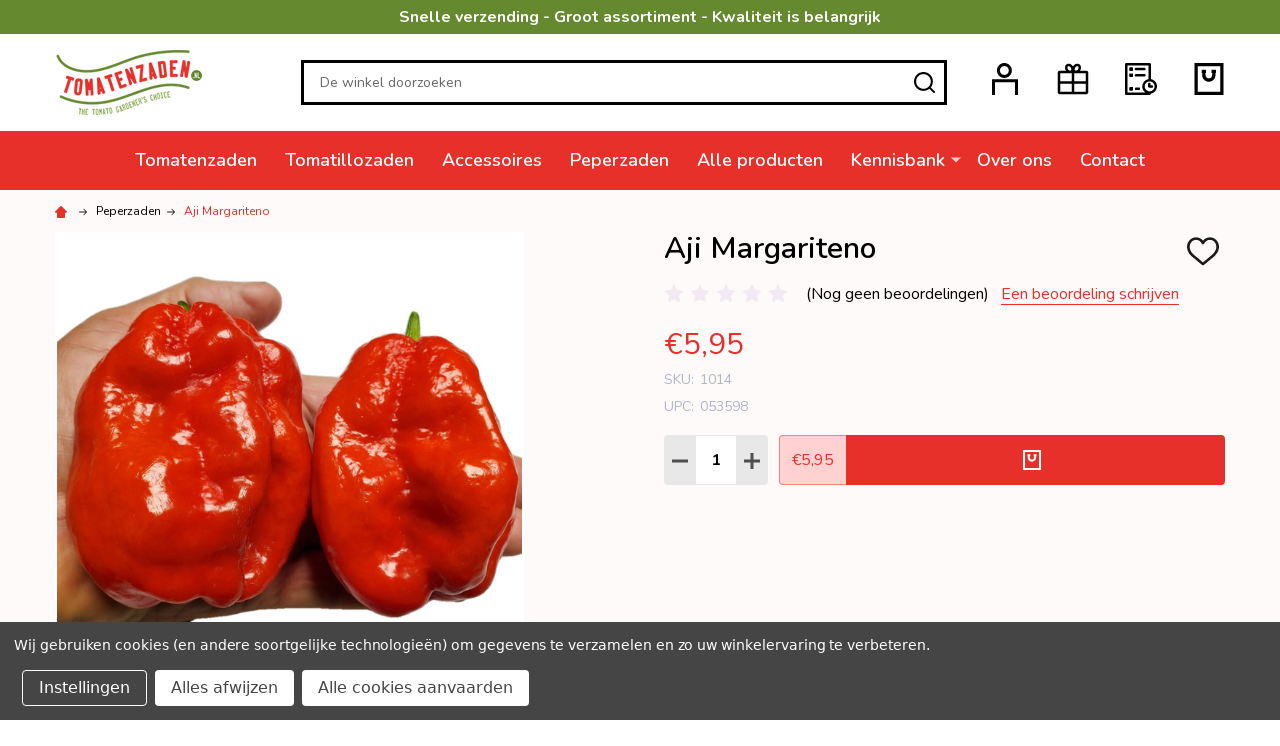

--- FILE ---
content_type: text/html; charset=UTF-8
request_url: https://tomatenzaden.nl/aji-margariteno/
body_size: 31189
content:
    <!DOCTYPE html>
<html class="no-js" lang="nl">
    <head>
        <title>Aji Margariteno peperzaden</title>
        <link rel="dns-prefetch preconnect" href="https://cdn11.bigcommerce.com/s-plcsyfoee0" crossorigin><link rel="dns-prefetch preconnect" href="https://fonts.googleapis.com/" crossorigin><link rel="dns-prefetch preconnect" href="https://fonts.gstatic.com/" crossorigin>
        <meta property="product:price:amount" content="5.95" /><meta property="product:price:currency" content="EUR" /><meta property="og:url" content="https://tomatenzaden.nl/aji-margariteno/" /><meta property="og:site_name" content="Tomatenzaden" /><meta name="keywords" content="tomaten, tomatenzaden, tomaten kweken, tomaten zaaien"><meta name="description" content="Aji Margariteno is een chilipeper die afkomstig is van het Venezolaanse eiland Isla Margarita, waarnaar hij vernoemd is. Reken op pepers met een grootte van een golfbal en vaak groter dan dat. Perfect voor het maken van een hot sauce!"><link rel='canonical' href='https://tomatenzaden.nl/aji-margariteno/' /><meta name='platform' content='bigcommerce.stencil' /><meta property="og:type" content="product" />
<meta property="og:title" content="Aji Margariteno" />
<meta property="og:description" content="Op zoek naar tomatenzaden? Dan ben je bij tomatenzaden.nl aan het juiste adres. Ons assortiment bevat bijna 100 verschillende tomatenrassen. Bestel nu!" />
<meta property="og:image" content="https://cdn11.bigcommerce.com/s-plcsyfoee0/products/940/images/1405/Aji_Margariteno-chili_seeds__30458.1708009855.386.513.jpg?c=1" />
<meta property="og:availability" content="instock" />
<meta property="pinterest:richpins" content="enabled" />
        
         

        <link href="https://cdn11.bigcommerce.com/s-plcsyfoee0/product_images/1479953/favicon_32x32.png" rel="shortcut icon">
        <meta name="viewport" content="width=device-width, initial-scale=1">
        <link rel="stylesheet" rel="preload" type="text/css" href="https://gettbv-general.gitlab.io/nxtlvl/nxtlvl-footer-trademark/style.css">        

        <script>
            document.documentElement.className = document.documentElement.className.replace('no-js', 'js');
        </script>

        <script>
    function browserSupportsAllFeatures() {
        return window.Promise
            && window.fetch
            && window.URL
            && window.URLSearchParams
            && window.WeakMap
            // object-fit support
            && ('objectFit' in document.documentElement.style);
    }

    function loadScript(src) {
        var js = document.createElement('script');
        js.src = src;
        js.onerror = function () {
            console.error('Failed to load polyfill script ' + src);
        };
        document.head.appendChild(js);
    }

    if (!browserSupportsAllFeatures()) {
        loadScript('https://cdn11.bigcommerce.com/s-plcsyfoee0/stencil/1c7e3830-d48f-013c-3558-3ecbb6fd5964/dist/theme-bundle.polyfills.js');
    }
</script>
<!-- preload polyfill -->
<script>!function(n){"use strict";n.loadCSS||(n.loadCSS=function(){});var o=loadCSS.relpreload={};if(o.support=function(){var e;try{e=n.document.createElement("link").relList.supports("preload")}catch(t){e=!1}return function(){return e}}(),o.bindMediaToggle=function(t){var e=t.media||"all";function a(){t.addEventListener?t.removeEventListener("load",a):t.attachEvent&&t.detachEvent("onload",a),t.setAttribute("onload",null),t.media=e}t.addEventListener?t.addEventListener("load",a):t.attachEvent&&t.attachEvent("onload",a),setTimeout(function(){t.rel="stylesheet",t.media="only x"}),setTimeout(a,3e3)},o.poly=function(){if(!o.support())for(var t=n.document.getElementsByTagName("link"),e=0;e<t.length;e++){var a=t[e];"preload"!==a.rel||"style"!==a.getAttribute("as")||a.getAttribute("data-loadcss")||(a.setAttribute("data-loadcss",!0),o.bindMediaToggle(a))}},!o.support()){o.poly();var t=n.setInterval(o.poly,500);n.addEventListener?n.addEventListener("load",function(){o.poly(),n.clearInterval(t)}):n.attachEvent&&n.attachEvent("onload",function(){o.poly(),n.clearInterval(t)})}"undefined"!=typeof exports?exports.loadCSS=loadCSS:n.loadCSS=loadCSS}("undefined"!=typeof global?global:this);</script>
        <script>window.consentManagerTranslations = `{"locale":"nl","locales":{"consent_manager.data_collection_warning":"nl","consent_manager.accept_all_cookies":"nl","consent_manager.gdpr_settings":"nl","consent_manager.data_collection_preferences":"nl","consent_manager.use_data_by_cookies":"nl","consent_manager.data_categories_table":"nl","consent_manager.allow":"nl","consent_manager.accept":"nl","consent_manager.deny":"nl","consent_manager.dismiss":"nl","consent_manager.reject_all":"nl","consent_manager.category":"nl","consent_manager.purpose":"nl","consent_manager.functional_category":"nl","consent_manager.functional_purpose":"nl","consent_manager.analytics_category":"nl","consent_manager.analytics_purpose":"nl","consent_manager.targeting_category":"nl","consent_manager.advertising_category":"nl","consent_manager.advertising_purpose":"nl","consent_manager.essential_category":"nl","consent_manager.esential_purpose":"nl","consent_manager.yes":"nl","consent_manager.no":"nl","consent_manager.not_available":"nl","consent_manager.cancel":"nl","consent_manager.save":"nl","consent_manager.back_to_preferences":"nl","consent_manager.close_without_changes":"nl","consent_manager.unsaved_changes":"nl","consent_manager.by_using":"nl","consent_manager.agree_on_data_collection":"nl","consent_manager.change_preferences":"nl","consent_manager.cancel_dialog_title":"nl","consent_manager.privacy_policy":"nl","consent_manager.allow_category_tracking":"nl","consent_manager.disallow_category_tracking":"nl","consent_manager.manage_data_collection_preferences":"nl"},"translations":{"consent_manager.data_collection_warning":"Wij gebruiken cookies (en andere soortgelijke technologieën) om gegevens te verzamelen en zo uw winkelervaring te verbeteren.","consent_manager.accept_all_cookies":"Alle cookies aanvaarden","consent_manager.gdpr_settings":"Instellingen","consent_manager.data_collection_preferences":"Voorkeuren voor het verzamelen van gegevens op de website","consent_manager.use_data_by_cookies":" gebruikt door cookies en JavaScript-bibliotheken verzamelde gegevens om uw winkelervaring te verbeteren.","consent_manager.data_categories_table":"In de onderstaande tabel wordt per categorie aangegeven hoe wij deze gegevens gebruiken. Om een categorie van gegevensverzameling uit te schakelen, selecteert u 'Nee' en slaat u uw voorkeuren op.","consent_manager.allow":"Toestaan","consent_manager.accept":"accepteren","consent_manager.deny":"Weigeren","consent_manager.dismiss":"Sluiten","consent_manager.reject_all":"Alles afwijzen","consent_manager.category":"Categorie","consent_manager.purpose":"Doel","consent_manager.functional_category":"Functioneel","consent_manager.functional_purpose":"Maken extra functies mogelijk, zoals video's en livechat. Als u deze niet toestaat, werken sommige of al deze functies mogelijk niet correct.","consent_manager.analytics_category":"Analyses","consent_manager.analytics_purpose":"Leveren statistieken over websitegebruik, bijvoorbeeld webanalytics, zodat we deze website steeds kunnen verbeteren.","consent_manager.targeting_category":"Targeting","consent_manager.advertising_category":"Reclame","consent_manager.advertising_purpose":"Worden gebruikt om profielen aan te maken of inhoud te personaliseren om uw winkelervaring te verbeteren.","consent_manager.essential_category":"Essentieel","consent_manager.esential_purpose":"Essentieel voor het functioneren van de site en de gevraagde diensten, maar voeren geen extra of secundaire functies uit.","consent_manager.yes":"Ja","consent_manager.no":"Nee","consent_manager.not_available":"N.v.t.","consent_manager.cancel":"Annuleren","consent_manager.save":"Opslaan","consent_manager.back_to_preferences":"Terug naar Voorkeuren","consent_manager.close_without_changes":"U heeft niet-opgeslagen wijzigingen aan uw voorkeuren voor gegevensverzameling. Weet u zeker dat u wilt afsluiten zonder op te slaan?","consent_manager.unsaved_changes":"U heeft niet-opgeslagen wijzigingen","consent_manager.by_using":"Door onze website te gebruiken, gaat u akkoord met onze","consent_manager.agree_on_data_collection":"Door onze website te gebruiken, gaat u akkoord met het verzamelen van gegevens zoals beschreven in ons ","consent_manager.change_preferences":"U kunt uw voorkeuren op elk moment wijzigen","consent_manager.cancel_dialog_title":"Weet u zeker dat u uw instellingen wilt annuleren?","consent_manager.privacy_policy":"Privacybeleid","consent_manager.allow_category_tracking":"Tracking van [CATEGORY_NAME] toestaan","consent_manager.disallow_category_tracking":"Tracking van [CATEGORY_NAME] weigeren","consent_manager.manage_data_collection_preferences":"Deze webshop maakt gebruik van cookies. Door deze webshop te bezoeken, gaat u akkoord met het gebruik van cookies overeenkomstig ons cookiebeleid. Voorkeuren beheren"}}`;</script>
        
        <script>
            window.lazySizesConfig = window.lazySizesConfig || {};
            window.lazySizesConfig.loadMode = 1;
        </script>

        <script async src="https://cdn11.bigcommerce.com/s-plcsyfoee0/stencil/1c7e3830-d48f-013c-3558-3ecbb6fd5964/dist/theme-bundle.head_async.js"></script>

            <script src="https://ajax.googleapis.com/ajax/libs/webfont/1.6.26/webfont.js"></script>
            <script>
                WebFont.load({
                    custom: {
                        families: ['Quicksand', 'Poppins', 'Roboto', 'Open Sans', 'Noto Sans', 'Lato', 'Montserrat', 'Source Sans Pro', 'Oswald', 'Raleway', 'PT Sans', 'Merriweather', 'Nunito', 'Rubik', 'Lora', 'Josefin Sans', 'Kulim Park']
                    },
                    classes: false
                });
            </script>
            <link href="https://fonts.googleapis.com/css?family=Poppins:600,500,400%7CNunito:400,300,600,700&display=swap" rel="stylesheet">
        <link data-stencil-stylesheet href="https://cdn11.bigcommerce.com/s-plcsyfoee0/stencil/1c7e3830-d48f-013c-3558-3ecbb6fd5964/css/theme-c49df8f0-9c51-013e-3b6d-3a7ed49db732.css" rel="stylesheet">

        
        <!-- Start Tracking Code for analytics_googleanalytics4 -->

<script data-cfasync="false" src="https://cdn11.bigcommerce.com/shared/js/google_analytics4_bodl_subscribers-358423becf5d870b8b603a81de597c10f6bc7699.js" integrity="sha256-gtOfJ3Avc1pEE/hx6SKj/96cca7JvfqllWA9FTQJyfI=" crossorigin="anonymous"></script>
<script data-cfasync="false">
  (function () {
    window.dataLayer = window.dataLayer || [];

    function gtag(){
        dataLayer.push(arguments);
    }

    function initGA4(event) {
         function setupGtag() {
            function configureGtag() {
                gtag('js', new Date());
                gtag('set', 'developer_id.dMjk3Nj', true);
                gtag('config', 'G-KCR2GW9695');
            }

            var script = document.createElement('script');

            script.src = 'https://www.googletagmanager.com/gtag/js?id=G-KCR2GW9695';
            script.async = true;
            script.onload = configureGtag;

            document.head.appendChild(script);
        }

        setupGtag();

        if (typeof subscribeOnBodlEvents === 'function') {
            subscribeOnBodlEvents('G-KCR2GW9695', true);
        }

        window.removeEventListener(event.type, initGA4);
    }

    gtag('consent', 'default', {"ad_storage":"denied","ad_user_data":"denied","ad_personalization":"denied","analytics_storage":"denied","functionality_storage":"denied"})
            

    var eventName = document.readyState === 'complete' ? 'consentScriptsLoaded' : 'DOMContentLoaded';
    window.addEventListener(eventName, initGA4, false);
  })()
</script>

<!-- End Tracking Code for analytics_googleanalytics4 -->

<!-- Start Tracking Code for analytics_siteverification -->

<meta name="google-site-verification" content="Dl3IsqNh7qmu3myURE9NMlIV2ryUD99AbWX9zqDQCeU" />

<!-- End Tracking Code for analytics_siteverification -->


<script type="text/javascript" src="https://checkout-sdk.bigcommerce.com/v1/loader.js" defer ></script>
<script src="https://www.google.com/recaptcha/api.js" async defer></script>
<script>window.consentManagerStoreConfig = function () { return {"storeName":"Tomatenzaden","privacyPolicyUrl":"","writeKey":null,"improvedConsentManagerEnabled":true,"AlwaysIncludeScriptsWithConsentTag":true}; };</script>
<script type="text/javascript" src="https://cdn11.bigcommerce.com/shared/js/bodl-consent-32a446f5a681a22e8af09a4ab8f4e4b6deda6487.js" integrity="sha256-uitfaufFdsW9ELiQEkeOgsYedtr3BuhVvA4WaPhIZZY=" crossorigin="anonymous" defer></script>
<script type="text/javascript" src="https://cdn11.bigcommerce.com/shared/js/storefront/consent-manager-config-3013a89bb0485f417056882e3b5cf19e6588b7ba.js" defer></script>
<script type="text/javascript" src="https://cdn11.bigcommerce.com/shared/js/storefront/consent-manager-08633fe15aba542118c03f6d45457262fa9fac88.js" defer></script>
<script type="text/javascript">
var BCData = {"product_attributes":{"sku":"1014","upc":"053598","mpn":null,"gtin":null,"weight":null,"base":true,"image":null,"price":{"with_tax":{"formatted":"\u20ac5,95","value":5.95,"currency":"EUR"},"tax_label":"BTW"},"out_of_stock_behavior":"hide_option","out_of_stock_message":"Geen voorraad","available_modifier_values":[],"in_stock_attributes":[],"stock":null,"instock":true,"stock_message":null,"purchasable":true,"purchasing_message":null,"call_for_price_message":null}};
</script>
<!-- TrustBox script -->
<script data-bc-cookie-consent="4" type="text/plain" src="//widget.trustpilot.com/bootstrap/v5/tp.widget.bootstrap.min.js" async></script>
<!-- End TrustBox script --><script>
    window.__pay__ = {
        name: "pay",
        settings: {
            langJson: {"locale":"nl","locales":{},"translations":{}},
            country_code: "US",
            channel_id: "1479953",
            site_id: "1002",
            store_hash: "plcsyfoee0",
            currency_token:"€"
        },
        theme_settings: {
                    ["optimizedCheckout-buttonPrimary-backgroundColorActive"]:"#989898",
                    ["optimizedCheckout-buttonPrimary-borderColorDisabled"]:"transparent",
                    ["optimizedCheckout-formChecklist-color"]:"#333333",
                    ["optimizedCheckout-colorFocus"]:"#e7302a",
                    ["optimizedCheckout-buttonPrimary-colorHover"]:"#ffffff",
                    ["optimizedCheckout-logo-position"]:"left",
                    ["optimizedCheckout-discountBanner-backgroundColor"]:"#F1CACD",
                    ["optimizedCheckout-buttonSecondary-backgroundColorHover"]:"#f5f5f5",
                    ["optimizedCheckout-headingPrimary-font"]:"Google_Poppins_600",
                    ["optimizedCheckout-formField-backgroundColor"]:"#ffffff",
                    ["optimizedCheckout-step-borderColor"]:"#dddddd",
                    ["optimizedCheckout-discountBanner-textColor"]:"#1a1a1a",
                    ["optimizedCheckout-buttonPrimary-font"]:"Google_Poppins_500",
                    ["optimizedCheckout-backgroundImage-size"]:"1000x400",
                    ["optimizedCheckout-formField-shadowColor"]:"#e5e5e5",
                    ["optimizedCheckout-loadingToaster-backgroundColor"]:"#333333",
                    ["optimizedCheckout-formField-errorColor"]:"#d14343",
                    ["optimizedCheckout-link-font"]:"Google_Poppins_400",
                    ["optimizedCheckout-step-textColor"]:"#ffffff",
                    ["optimizedCheckout-buttonPrimary-borderColorActive"]:"#989898",
                    ["optimizedCheckout-formField-borderColor"]:"#989898",
                    ["optimizedCheckout-link-color"]:"#e7302a",
                    ["optimizedCheckout-headingSecondary-font"]:"Google_Poppins_600",
                    ["optimizedCheckout-logo-size"]:"265x45",
                    ["optimizedCheckout-headingSecondary-color"]:"#2d2d2d",
                    ["optimizedCheckout-link-hoverColor"]:"#b33a44",
                    ["optimizedCheckout-body-backgroundColor"]:"#ffffff",
                    ["optimizedCheckout-buttonSecondary-borderColorHover"]:"#999999",
                    ["optimizedCheckout-discountBanner-iconColor"]:"#e7302a",
                    ["optimizedCheckout-loadingToaster-textColor"]:"#ffffff",
                    ["optimizedCheckout-buttonPrimary-colorDisabled"]:"#ffffff",
                    ["optimizedCheckout-formField-placeholderColor"]:"#999999",
                    ["optimizedCheckout-buttonSecondary-borderColor"]:"#eeeeee",
                    ["optimizedCheckout-orderSummary-backgroundColor"]:"#ffffff",
                    ["optimizedCheckout-buttonSecondary-colorActive"]:"#000000",
                    ["optimizedCheckout-formChecklist-backgroundColorSelected"]:"#f5f5f5",
                    ["optimizedCheckout-orderSummary-borderColor"]:"#dddddd",
                    ["optimizedCheckout-show-logo"]:"none",
                    ["optimizedCheckout-formChecklist-backgroundColor"]:"#ffffff",
                    ["optimizedCheckout-step-backgroundColor"]:"#4f4f4f",
                    ["optimizedCheckout-headingPrimary-color"]:"#2d2d2d",
                    ["optimizedCheckout-formField-inputControlColor"]:"#65892f",
                    ["optimizedCheckout-contentPrimary-color"]:"#4f4f4f",
                    ["optimizedCheckout-backgroundImage"]:"",
                    ["optimizedCheckout-buttonSecondary-font"]:"Google_Poppins_500",
                    ["optimizedCheckout-buttonSecondary-backgroundColorActive"]:"#e5e5e5",
                    ["optimizedCheckout-header-backgroundColor"]:"#f7f7f7",
                    ["optimizedCheckout-buttonPrimary-color"]:"#ffffff",
                    ["optimizedCheckout-formChecklist-borderColor"]:"#cccccc",
                    ["optimizedCheckout-buttonPrimary-colorActive"]:"#ffffff",
                    ["optimizedCheckout-logo"]:"",
                    ["optimizedCheckout-buttonPrimary-backgroundColorDisabled"]:"#cccccc",
                    ["optimizedCheckout-buttonPrimary-borderColorHover"]:"#666666",
                    ["optimizedCheckout-header-borderColor"]:"#dddddd",
                    ["optimizedCheckout-buttonSecondary-backgroundColor"]:"#ffffff",
                    ["optimizedCheckout-buttonPrimary-backgroundColor"]:"#454545",
                    ["optimizedCheckout-contentSecondary-font"]:"Google_Poppins_400",
                    ["optimizedCheckout-contentPrimary-font"]:"Google_Poppins_400",
                    ["optimizedCheckout-formField-textColor"]:"#333333",
                    ["optimizedCheckout-buttonSecondary-colorHover"]:"#333333",
                    ["optimizedCheckout-contentSecondary-color"]:"#989898",
                    ["optimizedCheckout-buttonPrimary-borderColor"]:"#454545",
                    ["optimizedCheckout-buttonSecondary-borderColorActive"]:"#757575",
                    ["optimizedCheckout-header-textColor"]:"#333333",
                    ["optimizedCheckout-show-backgroundImage"]:"false",
                    ["optimizedCheckout-form-textColor"]:"#666666",
                    ["optimizedCheckout-buttonSecondary-color"]:"#4f4f4f",
                    ["optimizedCheckout-buttonPrimary-backgroundColorHover"]:"#666666",
            ["optimizedCheckout-pay"]:"Pay"
        },
        customer: null
    }
</script>
<script ></script>
 <script data-cfasync="false" src="https://microapps.bigcommerce.com/bodl-events/1.9.4/index.js" integrity="sha256-Y0tDj1qsyiKBRibKllwV0ZJ1aFlGYaHHGl/oUFoXJ7Y=" nonce="" crossorigin="anonymous"></script>
 <script data-cfasync="false" nonce="">

 (function() {
    function decodeBase64(base64) {
       const text = atob(base64);
       const length = text.length;
       const bytes = new Uint8Array(length);
       for (let i = 0; i < length; i++) {
          bytes[i] = text.charCodeAt(i);
       }
       const decoder = new TextDecoder();
       return decoder.decode(bytes);
    }
    window.bodl = JSON.parse(decodeBase64("[base64]"));
 })()

 </script>

<script nonce="">
(function () {
    var xmlHttp = new XMLHttpRequest();

    xmlHttp.open('POST', 'https://bes.gcp.data.bigcommerce.com/nobot');
    xmlHttp.setRequestHeader('Content-Type', 'application/json');
    xmlHttp.send('{"store_id":"1003018015","timezone_offset":"1.0","timestamp":"2026-01-27T20:25:00.20382800Z","visit_id":"e1705e61-188f-49ad-a1a9-0d95e1255297","channel_id":1479953}');
})();
</script>





            
            
            
            
            
            
            
            
            
            
            
            

        <!-- snippet location htmlhead -->
    </head>
    <body class="csscolumns supermarket-layout--default 
        supermarket-style--
        
        supermarket-pageType--product 
        supermarket-page--pages-product 
        
        
        
        
        
        
        " id="topOfPage">

        <!-- snippet location header -->

        <svg data-src="https://cdn11.bigcommerce.com/s-plcsyfoee0/stencil/1c7e3830-d48f-013c-3558-3ecbb6fd5964/img/icon-sprite.svg" class="icons-svg-sprite"></svg>

        <header class="header" role="banner"  data-sticky-header>

    <div class="beautify__topHeader">
        <div class="container">
            <div class="_announce">
                <div data-content-region="header_top_announcement--global"><div data-layout-id="621044a7-18b1-4c15-b1cb-aeb7da6cc87f">       <div data-sub-layout-container="e6eb9c05-a9c1-4bb0-908a-009b645607dc" data-layout-name="Layout">
    <style data-container-styling="e6eb9c05-a9c1-4bb0-908a-009b645607dc">
        [data-sub-layout-container="e6eb9c05-a9c1-4bb0-908a-009b645607dc"] {
            box-sizing: border-box;
            display: flex;
            flex-wrap: wrap;
            z-index: 0;
            position: relative;
            padding-top: 0px;
            padding-right: 0px;
            padding-bottom: 0px;
            padding-left: 0px;
            margin-top: 0px;
            margin-right: 0px;
            margin-bottom: 0px;
            margin-left: 0px;
            border-width: px;
            border-style: ;
            border-color: ;
        }

        [data-sub-layout-container="e6eb9c05-a9c1-4bb0-908a-009b645607dc"]:after {
            display: block;
            position: absolute;
            top: 0;
            left: 0;
            bottom: 0;
            right: 0;
            background-size: cover;
            z-index: auto;
        }
    </style>

    <div data-sub-layout="35562d06-17b8-42b7-9032-b83fe63057f5">
        <style data-column-styling="35562d06-17b8-42b7-9032-b83fe63057f5">
            [data-sub-layout="35562d06-17b8-42b7-9032-b83fe63057f5"] {
                display: flex;
                flex-direction: column;
                box-sizing: border-box;
                flex-basis: 100%;
                max-width: 100%;
                z-index: 0;
                position: relative;
                padding-top: 0px;
                padding-right: 10.5px;
                padding-bottom: 0px;
                padding-left: 10.5px;
                margin-top: 0px;
                margin-right: 0px;
                margin-bottom: 0px;
                margin-left: 0px;
                border-width: px;
                border-style: ;
                border-color: ;
                justify-content: center;
            }
            [data-sub-layout="35562d06-17b8-42b7-9032-b83fe63057f5"]:after {
                display: block;
                position: absolute;
                top: 0;
                left: 0;
                bottom: 0;
                right: 0;
                background-size: cover;
                z-index: auto;
            }
            @media only screen and (max-width: 700px) {
                [data-sub-layout="35562d06-17b8-42b7-9032-b83fe63057f5"] {
                    flex-basis: 100%;
                    max-width: 100%;
                }
            }
        </style>
        <div data-widget-id="106c00d3-72fe-4908-8cf3-ef90b81f4de2" data-placement-id="bcbdd694-25a2-49b2-b16e-51520d0ce3b4" data-placement-status="ACTIVE"><style>
    .sd-simple-text-106c00d3-72fe-4908-8cf3-ef90b81f4de2 {
      padding-top: 5px;
      padding-right: 5px;
      padding-bottom: 5px;
      padding-left: 5px;

      margin-top: 0px;
      margin-right: 0px;
      margin-bottom: 0px;
      margin-left: 0px;

    }

    .sd-simple-text-106c00d3-72fe-4908-8cf3-ef90b81f4de2 * {
      margin: 0;
      padding: 0;

        color: rgba(255,255,255,1);
        font-family: inherit;
        font-weight: 700;
        font-size: 16px;
        min-height: 16px;

    }

    .sd-simple-text-106c00d3-72fe-4908-8cf3-ef90b81f4de2 {
        text-align: center;
    }

    #sd-simple-text-editable-106c00d3-72fe-4908-8cf3-ef90b81f4de2 {
      min-width: 14px;
      line-height: 1.5;
      display: inline-block;
    }

    #sd-simple-text-editable-106c00d3-72fe-4908-8cf3-ef90b81f4de2[data-edit-mode="true"]:hover,
    #sd-simple-text-editable-106c00d3-72fe-4908-8cf3-ef90b81f4de2[data-edit-mode="true"]:active,
    #sd-simple-text-editable-106c00d3-72fe-4908-8cf3-ef90b81f4de2[data-edit-mode="true"]:focus {
      outline: 1px dashed #3C64F4;
    }

    #sd-simple-text-editable-106c00d3-72fe-4908-8cf3-ef90b81f4de2 strong,
    #sd-simple-text-editable-106c00d3-72fe-4908-8cf3-ef90b81f4de2 strong * {
      font-weight: bold;
    }

    #sd-simple-text-editable-106c00d3-72fe-4908-8cf3-ef90b81f4de2 a {
      color: inherit;
    }

    @supports (color: color-mix(in srgb, #000 50%, #fff 50%)) {
      #sd-simple-text-editable-106c00d3-72fe-4908-8cf3-ef90b81f4de2 a:hover,
      #sd-simple-text-editable-106c00d3-72fe-4908-8cf3-ef90b81f4de2 a:active,
      #sd-simple-text-editable-106c00d3-72fe-4908-8cf3-ef90b81f4de2 a:focus {
        color: color-mix(in srgb, currentColor 68%, white 32%);
      }
    }

    @supports not (color: color-mix(in srgb, #000 50%, #fff 50%)) {
      #sd-simple-text-editable-106c00d3-72fe-4908-8cf3-ef90b81f4de2 a:hover,
      #sd-simple-text-editable-106c00d3-72fe-4908-8cf3-ef90b81f4de2 a:active,
      #sd-simple-text-editable-106c00d3-72fe-4908-8cf3-ef90b81f4de2 a:focus {
        filter: brightness(2);
      }
    }
</style>

<div class="sd-simple-text-106c00d3-72fe-4908-8cf3-ef90b81f4de2 ">
  <div id="sd-simple-text-editable-106c00d3-72fe-4908-8cf3-ef90b81f4de2" data-edit-mode="">
    <p>Snelle verzending - Groot assortiment - Kwaliteit is belangrijk</p>
  </div>
</div>

</div>
    </div>
</div>

</div></div>
            </div>
            <div class="_user">
            </div>
        </div>
    </div>
    <div class="beautify__mainHeader _hasImg _left">
        <div class="container">
            <a href="#" class="mobileMenu-toggle" data-mobile-menu-toggle="menu">
                <span class="mobileMenu-toggleIcon"><span class="_icon"></span></span>
                <span class="_label sr-only">Menu</span>
            </a>
            
            <div class="header-logo _isImg">
                <a href="https://tomatenzaden.nl/" data-instantload='{"page":"home"}'>
            <div class="header-logo-image-container">
                <img class="header-logo-image" src="https://cdn11.bigcommerce.com/s-plcsyfoee0/images/stencil/210x65/logo-tomatenzaden-small_1698852526__46658.original.png" srcset="https://cdn11.bigcommerce.com/s-plcsyfoee0/images/stencil/210x65/logo-tomatenzaden-small_1698852526__46658.original.png 1x, https://cdn11.bigcommerce.com/s-plcsyfoee0/images/stencil/420w/logo-tomatenzaden-small_1698852526__46658.original.png 2x" alt="Peperzaden.nl" title="Peperzaden.nl">
            </div>
</a>
            </div>

            <div class="_searchBar">
                <div class="beautify__quickSearch is-open" data-prevent-quick-search-close>
    <!-- snippet location forms_search -->
    <form class="form" action="/search.php">
        <fieldset class="form-fieldset">
            <div class="form-field">
                <label class="is-srOnly" for="search_query">Zoeken</label>
                <div class="form-prefixPostfix">
                    <input class="form-input" data-search-quick name="search_query" id="search_query" data-error-message="Zoekveld mag niet leeg zijn." placeholder="De winkel doorzoeken" autocomplete="off">
                    <button type="button" class="button _close" data-quick-search-close><svg class="icon"><use xlink:href="#icon-close"></use></svg><span class="sr-only">Sluiten</span></button>
                    <button type="submit" class="button _submit"><svg class="icon"><use xlink:href="#icon-bs-search"></use></svg><span class="sr-only">Zoeken</span></button>
                </div>
            </div>
        </fieldset>
    </form>
</div>
            </div>

            <ul class="navUser-section">

                <li class="navUser-item navUser-item--account">
                        <a class="navUser-action" href="/login.php" title="Inloggen&amp; Registreren">
                            <svg class="icon"><use xlink:href="#icon-account" /></svg>
                            <span class="_label">
                                Inloggen
                                    &amp; Registreren
                            </span>
                        </a>
                </li>
            
            
                <li class="navUser-item navUser-item--compare">
                    <a class="navUser-action navUser-action--compare" href="/compare" title="Vergelijken" data-compare-nav>
                        <svg class="icon"><use xlink:href="#icon-compare" /></svg>
                        <span class="_label">Vergelijken <span class="countPill countPill--positive countPill--alt"></span></span>
                        
                    </a>
                </li>
                
                    <li class="navUser-item navUser-item--giftCert">
                        <a class="navUser-action navUser-action--giftCert" href="/giftcertificates.php" title="Cadeaubonnen">
                            <svg class="icon"><use xlink:href="#icon-gift" /></svg>
                            <span class="_label">Cadeaubonnen</span>
                        </a>
                    </li>

                <li class="navUser-item navUser-item--recentlyViewed">
                    <a class="navUser-action navUser-action--recentlyViewed" href="#recently-viewed" data-dropdown="recently-viewed-dropdown" data-options="align:right" title="Recent weergegeven" style="display:none">
                        <svg class="icon"><use xlink:href="#icon-recent-list" /></svg>
                        <span class="_label">Recent weergegeven</span>
                    </a>
                    <div class="dropdown-menu" id="recently-viewed-dropdown" data-dropdown-content aria-hidden="true"></div>
                </li>
            
                <li class="navUser-item navUser-item--cart">
                    <a
                        class="navUser-action navUser-action--cart"
                        data-cart-preview
                        data-toggle="cart-preview-dropdown"
                        href="/cart.php"
                        title="Winkelmand">
                        <svg class="icon"><use xlink:href="#icon-cart" /></svg>
                        <span class="_label">Winkelmand</span> <span class="countPill cart-quantity"></span>
                    </a>
                    <div class="previewCart-overlay"></div>
                    <div class="dropdown-menu" id="cart-preview-dropdown" aria-hidden="true"></div>
                </li>
            </ul>

        </div>
    </div>

    <div class="navPages-container" id="menu" data-menu>
        <div class="container" id="bf-fix-menu-mobile">
            <nav class="navPages">
    <ul class="navPages-list">
                <li class="navPages-item navPages-item--id-152 navPages-item--column">
                    <a class="navPages-action" href="https://tomatenzaden.nl/tomatenzaden/" data-instantload >Tomatenzaden</a>
                </li>
                <li class="navPages-item navPages-item--id-153 navPages-item--column">
                    <a class="navPages-action" href="https://tomatenzaden.nl/tomatillozaden/" data-instantload >Tomatillozaden</a>
                </li>
                <li class="navPages-item navPages-item--id-154 navPages-item--column">
                    <a class="navPages-action" href="https://tomatenzaden.nl/accessoires/" data-instantload >Accessoires</a>
                </li>
                <li class="navPages-item navPages-item--id-232 navPages-item--column">
                    <a class="navPages-action" href="https://tomatenzaden.nl/peperzaden/" data-instantload >Peperzaden</a>
                </li>

    
            
                <li class="navPages-item navPages-item--page">
                    <a class="navPages-action" href="/categories.php" data-instantload data-current-category>Alle producten</a>
                </li>
                <li class="navPages-item navPages-item--page">
                    <a class="navPages-action-toggle" href="#"
    data-collapsible="navPages-page-0">
    <span class="_more">Meer <svg class="icon"><use xlink:href="#icon-add"></use></svg></span>
    <span class="_less"><svg class="icon"><use xlink:href="#icon-arrow-left"></use></svg> Terug</span>
</a>
<a class="navPages-action has-subMenu " href="https://tomatenzaden.nl/kennisbank/"
    href="https://tomatenzaden.nl/kennisbank/"
    data-instantload
    data-current-category
>Kennisbank</a>
<a class="navPages-action-toggle-desktop" href="#" data-collapsible="navPages-page-0" title="Meer"><svg class="icon"><use xlink:href="#icon-caret-down"></use></svg></a>
<div class="navPage-subMenu
            navPage-subMenu--standard
    " id="navPages-page-0">
    <ul class="navPage-subMenu-list">
            <!-- 1 -->
            <li class="navPage-subMenu-item">
                    <a class="navPage-subMenu-action" href="https://tomatenzaden.nl/over-tomaten/" data-instantload data-current-category>Over tomaten</a>
            </li>
            <!-- 2 -->
            <li class="navPage-subMenu-item">
                    <a class="navPage-subMenu-action" href="https://tomatenzaden.nl/zaaihandleiding/" data-instantload data-current-category>Zaaihandleiding</a>
            </li>
    </ul>
</div>
                </li>
                <li class="navPages-item navPages-item--page">
                    <a class="navPages-action" href="https://tomatenzaden.nl/over-ons/" data-instantload data-current-category>Over ons</a>
                </li>
                <li class="navPages-item navPages-item--page">
                    <a class="navPages-action" href="https://tomatenzaden.nl/contact/" data-instantload data-current-category>Contact</a>
                </li>
    </ul>

    <ul class="navPages-list navPages-list--user">
            <li class="navPages-item">
                <a class="navPages-action" href="/login.php">Inloggen</a>
            </li>
                <li class="navPages-item">
                    <a class="navPages-action" href="/login.php?action=create_account">Registreren</a>
                </li>
    </ul>


    <ul class="navPages-list navPages-list--user">
            <li class="navPages-item">
                <a class="navPages-action" href="/giftcertificates.php">Cadeaubonnen</a>
            </li>
        <li class="navPages-item navPages-item--cart">
            <a
                class="navPages-action navPages-action--cart"
                data-cart-preview
                data-dropdown="cart-preview-dropdown"
                data-options="align:right"
                href="/cart.php"
                title="Winkelmand">
                <svg class="icon"><use xlink:href="#icon-ih-bag-menu" /></svg>
                <span class="navPages-item-cartLabel">Winkelmand</span> <span class="countPill cart-quantity"></span>
            </a>
            <div class="dropdown-menu" id="cart-preview-dropdown" data-dropdown-content aria-hidden="true"></div>
        </li>

    </ul>
</nav>

            <div class="beautify__belowMobileMenu">
                <div data-content-region="footer_below_mobile_menu--global"></div>
            </div>
        </div>
    </div>

</header>

<div class="dropdown dropdown--quickSearch" id="quickSearch" aria-hidden="true" tabindex="-1" data-prevent-quick-search-close>
    <div class="container">
        <section class="quickSearchResults" data-bind="html: results"></section>
    </div>
</div>
<div class="papathemes-overlay"></div>

<div data-content-region="header_bottom--global"></div>
<div data-content-region="header_bottom"></div>
        <div class="body" data-currency-code="EUR">
    

    <div class="beautify__productPage-top">
        <div class="container">
            <ul class="breadcrumbs" itemscope itemtype="https://schema.org/BreadcrumbList">
            <li class="breadcrumb " itemprop="itemListElement" itemscope itemtype="https://schema.org/ListItem">
                <a data-instantload href="https://tomatenzaden.nl/" class="breadcrumb-label" itemprop="item" title="Home">
                        <svg class="icon"><use xlink:href="#icon-ih-small-home"></use></svg>
                    <span itemprop="name">Home</span>
                    <meta itemprop="position" content="0" />
                </a>
            </li>
            <li class="breadcrumb " itemprop="itemListElement" itemscope itemtype="https://schema.org/ListItem">
                    <svg class="icon"><use xlink:href="#icon-ih-arrow-right"></use></svg>
                <a data-instantload href="https://tomatenzaden.nl/peperzaden/" class="breadcrumb-label" itemprop="item" title="Peperzaden">
                    <span itemprop="name">Peperzaden</span>
                    <meta itemprop="position" content="1" />
                </a>
            </li>
            <li class="breadcrumb is-active" itemprop="itemListElement" itemscope itemtype="https://schema.org/ListItem">
                    <svg class="icon"><use xlink:href="#icon-ih-arrow-right"></use></svg>
                <a data-instantload href="https://tomatenzaden.nl/aji-margariteno/" class="breadcrumb-label" itemprop="item" title="Aji Margariteno">
                    <span itemprop="name">Aji Margariteno</span>
                    <meta itemprop="position" content="2" />
                </a>
            </li>
</ul>

        </div><!-- .container -->
    </div>

    <div itemscope itemtype="https://schema.org/Product" class="productView-scope">
        <div class="productView" >

    <div class="productView-detailsWrapper">
            <div class="container">
                <div data-also-bought-parent-scope class="productView-beforeAlsoBought">
                    <section class="productView-details">
                        <div class="productView-product">
                            
                                <div class="productView-stockLabel _hideInStock"
                                    data-instock-message="Op voorraad"
                                    data-outstock-message="Uitverkocht">
                                        Op voorraad
                                </div>


                            <div class="productView-titleWrapper">
                                <h1 class="productView-title" itemprop="name">Aji Margariteno</h1>
                                    <form action="/wishlist.php?action=add&amp;product_id=940" class="form form-wishlist form-action" data-wishlist-add method="post">
    <a href="#" aria-controls="wishlist-dropdown" aria-expanded="false" class="button dropdown-menu-button" data-dropdown="wishlist-dropdown" title="Toevoegen aan verlanglijstje">
        <svg class="icon"><use xlink:href="#icon-heart" /></svg>
        <span class="is-srOnly">Toevoegen aan verlanglijstje</span>
    </a>
    <ul aria-hidden="true" class="dropdown-menu" data-dropdown-content id="wishlist-dropdown" tabindex="-1">
        
        <li>
            <input class="button" type="submit" value="Aan mijn verlanglijstje toevoegen">
        </li>
        <li>
            <a data-wishlist class="button" href="/wishlist.php?action=addwishlist&product_id=940">Nieuw verlanglijstje aanmaken</a>
        </li>
    </ul>
</form>
                            </div>
                            
                                <meta itemprop="sku" content="1014" />



                            <div class="productView-rating">
                                            <span class="icon icon--ratingEmpty">
            <svg>
                <use xlink:href="#icon-star" />
            </svg>
        </span>
        <span class="icon icon--ratingEmpty">
            <svg>
                <use xlink:href="#icon-star" />
            </svg>
        </span>
        <span class="icon icon--ratingEmpty">
            <svg>
                <use xlink:href="#icon-star" />
            </svg>
        </span>
        <span class="icon icon--ratingEmpty">
            <svg>
                <use xlink:href="#icon-star" />
            </svg>
        </span>
        <span class="icon icon--ratingEmpty">
            <svg>
                <use xlink:href="#icon-star" />
            </svg>
        </span>
<!-- snippet location product_rating -->
                                    <span class="productView-reviewLink">
                                            (Nog geen beoordelingen)
                                    </span>
                                    <span class="productView-reviewLink">
                                        <a href="https://tomatenzaden.nl/aji-margariteno/"
                                                data-reveal-id="modal-review-form"
                                        >
                                        Een beoordeling schrijven
                                        </a>
                                    </span>
                                    <div id="modal-review-form" class="modal" data-reveal>
    
    
    
    
    <div class="modal-header">
        <h2 class="modal-header-title">Een beoordeling schrijven</h2>
        <a href="#" class="modal-close" aria-label="Sluiten" role="button">
            <svg class="icon"><use xlink:href="#icon-close" /></svg>
        </a>
    </div>
    <div class="modal-body">
        <div class="writeReview-productDetails">
            <div class="writeReview-productImage-container">
                    <img src="https://cdn11.bigcommerce.com/s-plcsyfoee0/images/stencil/608x608/products/940/1405/Aji_Margariteno-chili_seeds__30458.1708009855.jpg?c=1" alt="Aji Margariteno" title="Aji Margariteno" data-sizes="auto"
        srcset="https://cdn11.bigcommerce.com/s-plcsyfoee0/images/stencil/80w/products/940/1405/Aji_Margariteno-chili_seeds__30458.1708009855.jpg?c=1"
    data-srcset="https://cdn11.bigcommerce.com/s-plcsyfoee0/images/stencil/80w/products/940/1405/Aji_Margariteno-chili_seeds__30458.1708009855.jpg?c=1 80w, https://cdn11.bigcommerce.com/s-plcsyfoee0/images/stencil/160w/products/940/1405/Aji_Margariteno-chili_seeds__30458.1708009855.jpg?c=1 160w, https://cdn11.bigcommerce.com/s-plcsyfoee0/images/stencil/320w/products/940/1405/Aji_Margariteno-chili_seeds__30458.1708009855.jpg?c=1 320w, https://cdn11.bigcommerce.com/s-plcsyfoee0/images/stencil/640w/products/940/1405/Aji_Margariteno-chili_seeds__30458.1708009855.jpg?c=1 640w, https://cdn11.bigcommerce.com/s-plcsyfoee0/images/stencil/960w/products/940/1405/Aji_Margariteno-chili_seeds__30458.1708009855.jpg?c=1 960w, https://cdn11.bigcommerce.com/s-plcsyfoee0/images/stencil/1280w/products/940/1405/Aji_Margariteno-chili_seeds__30458.1708009855.jpg?c=1 1280w, https://cdn11.bigcommerce.com/s-plcsyfoee0/images/stencil/1920w/products/940/1405/Aji_Margariteno-chili_seeds__30458.1708009855.jpg?c=1 1920w, https://cdn11.bigcommerce.com/s-plcsyfoee0/images/stencil/2560w/products/940/1405/Aji_Margariteno-chili_seeds__30458.1708009855.jpg?c=1 2560w"
    
    class="lazyload"
    
     />
            </div>
            <h6 class="product-brand"></h6>
            <h5 class="product-title">Aji Margariteno</h5>
        </div>
        <form class="form writeReview-form" action="/postreview.php" method="post">
            <fieldset class="form-fieldset">
                <div class="form-field">
                    <label class="form-label" for="rating-rate">Beoordeling
                        <small class="_required" title="Vereist">*</small>
                    </label>
                    <!-- Stars -->
                    <!-- TODO: Review Stars need to be componentised, both for display and input -->
                    <select id="rating-rate" class="form-select" name="revrating">
                        <option value="">Beoordeling selecteren</option>
                                <option value="1">1 ster (slechtste)</option>
                                <option value="2">2 sterren</option>
                                <option value="3">3 sterren (gemiddeld)</option>
                                <option value="4">4 sterren</option>
                                <option value="5">5 sterren (beste)</option>
                    </select>
                </div>

                <!-- Name -->
                    <div class="form-field" id="revfromname" data-validation="" >
    <label class="form-label" for="revfromname_input">Naam
        
    </label>
    <input type="text" id="revfromname_input" data-label="Naam" name="revfromname"   class="form-input" aria-required=""  >
</div>

                    <!-- Email -->
                        <div class="form-field" id="email" data-validation="" >
    <label class="form-label" for="email_input">E-mailadres
        <small class="_required" title="Vereist">*</small>
    </label>
    <input type="text" id="email_input" data-label="E-mailadres" name="email"   class="form-input" aria-required="false"  >
</div>

                <!-- Review Subject -->
                <div class="form-field" id="revtitle" data-validation="" >
    <label class="form-label" for="revtitle_input">Onderwerp van beoordeling
        <small class="_required" title="Vereist">*</small>
    </label>
    <input type="text" id="revtitle_input" data-label="Onderwerp van beoordeling" name="revtitle"   class="form-input" aria-required="true"  >
</div>

                <!-- Comments -->
                <div class="form-field" id="revtext" data-validation="">
    <label class="form-label" for="revtext_input">Opmerkingen
            <small class="_required" title="Vereist">*</small>
    </label>
    <textarea name="revtext" id="revtext_input" data-label="Opmerkingen" rows="" aria-required="true" class="form-input" ></textarea>
</div>

                <div class="g-recaptcha" data-sitekey="6Lc5Bi4pAAAAAB6LA5qA1QNusvkyUzdMWTnxMTmZ"></div><br/>

                <div class="form-field">
                    <input type="submit" class="button button--primary"
                           value="Beoordeling verzenden">
                </div>
                <input type="hidden" name="product_id" value="940">
                <input type="hidden" name="action" value="post_review">
                
            </fieldset>
        </form>
    </div>
</div>
                            </div>

                            <div class="productView-price">
                                            
            <div class="price-section price-section--withTax non-sale-price--withTax" style="display: none;">
                <span class="price-was-label"></span>
                <span data-product-non-sale-price-with-tax class="price price--non-sale"></span>
            </div>
            <div class="price-section price-section--withTax" itemprop="offers" itemscope itemtype="https://schema.org/Offer">
                <span class="price-label" ></span>
                <span class="price-now-label" style="display: none;"></span>
                <span data-product-price-with-tax class="price price--withTax price--main">€5,95</span>
                    <meta itemprop="url" content="https://tomatenzaden.nl/aji-margariteno/">
                    <meta itemprop="availability" itemtype="https://schema.org/ItemAvailability"
                        content="https://schema.org/InStock">
                    <meta itemprop="itemCondition" itemtype="https://schema.org/OfferItemCondition" content="https://schema.org/Condition">
                    <meta itemprop="price" content="5.95">
                    <meta itemprop="priceCurrency" content="EUR">
                    <meta itemprop="priceValidUntil" content='2027-01-27'>
                    <div itemprop="priceSpecification" itemscope itemtype="https://schema.org/PriceSpecification">
                        <meta itemprop="price" content="5.95">
                        <meta itemprop="priceCurrency" content="EUR">
                        <meta itemprop="valueAddedTaxIncluded" content="true">
                    </div>
            </div>
        
            <div class="price-section price-section--saving" style="display: none;">
                <span class="price">(U bespaart</span>
                <span data-product-price-saved class="price price--saving"></span>
                <span class="price">)</span>
            </div>
    
                            </div>
                            <div data-content-region="product_below_price--global"></div>
                            <div data-content-region="product_below_price"></div>
                        </div>
                    </section>

                    <section class="productView-images " data-image-gallery 
                            data-sidebar-sticky
                    >
                                <meta itemprop="image" content="https://cdn11.bigcommerce.com/s-plcsyfoee0/images/stencil/1280x1280/products/940/1405/Aji_Margariteno-chili_seeds__30458.1708009855.jpg?c=1" />
                        <div class="productView-imageCarousel-main" id="productView-imageCarousel-main-940" data-image-gallery-main>
                                    <div class="productView-imageCarousel-main-item slick-current">
                                        <a href="https://cdn11.bigcommerce.com/s-plcsyfoee0/images/stencil/1280x1280/products/940/1405/Aji_Margariteno-chili_seeds__30458.1708009855.jpg?c=1&amp;imbypass=on"
                                            data-original-zoom="https://cdn11.bigcommerce.com/s-plcsyfoee0/images/stencil/1280x1280/products/940/1405/Aji_Margariteno-chili_seeds__30458.1708009855.jpg?c=1&amp;imbypass=on"
                                            data-original-img="https://cdn11.bigcommerce.com/s-plcsyfoee0/images/stencil/608x608/products/940/1405/Aji_Margariteno-chili_seeds__30458.1708009855.jpg?c=1"
                                            data-original-srcset="https://cdn11.bigcommerce.com/s-plcsyfoee0/images/stencil/80w/products/940/1405/Aji_Margariteno-chili_seeds__30458.1708009855.jpg?c=1 80w, https://cdn11.bigcommerce.com/s-plcsyfoee0/images/stencil/160w/products/940/1405/Aji_Margariteno-chili_seeds__30458.1708009855.jpg?c=1 160w, https://cdn11.bigcommerce.com/s-plcsyfoee0/images/stencil/320w/products/940/1405/Aji_Margariteno-chili_seeds__30458.1708009855.jpg?c=1 320w, https://cdn11.bigcommerce.com/s-plcsyfoee0/images/stencil/640w/products/940/1405/Aji_Margariteno-chili_seeds__30458.1708009855.jpg?c=1 640w, https://cdn11.bigcommerce.com/s-plcsyfoee0/images/stencil/960w/products/940/1405/Aji_Margariteno-chili_seeds__30458.1708009855.jpg?c=1 960w, https://cdn11.bigcommerce.com/s-plcsyfoee0/images/stencil/1280w/products/940/1405/Aji_Margariteno-chili_seeds__30458.1708009855.jpg?c=1 1280w, https://cdn11.bigcommerce.com/s-plcsyfoee0/images/stencil/1920w/products/940/1405/Aji_Margariteno-chili_seeds__30458.1708009855.jpg?c=1 1920w, https://cdn11.bigcommerce.com/s-plcsyfoee0/images/stencil/2560w/products/940/1405/Aji_Margariteno-chili_seeds__30458.1708009855.jpg?c=1 2560w">
                                                <img src="https://cdn11.bigcommerce.com/s-plcsyfoee0/images/stencil/160w/products/940/1405/Aji_Margariteno-chili_seeds__30458.1708009855.jpg?c=1" alt="Aji Margariteno" title="Aji Margariteno" data-sizes="auto"
        srcset="https://cdn11.bigcommerce.com/s-plcsyfoee0/images/stencil/80w/products/940/1405/Aji_Margariteno-chili_seeds__30458.1708009855.jpg?c=1"
    data-srcset="https://cdn11.bigcommerce.com/s-plcsyfoee0/images/stencil/80w/products/940/1405/Aji_Margariteno-chili_seeds__30458.1708009855.jpg?c=1 80w, https://cdn11.bigcommerce.com/s-plcsyfoee0/images/stencil/160w/products/940/1405/Aji_Margariteno-chili_seeds__30458.1708009855.jpg?c=1 160w, https://cdn11.bigcommerce.com/s-plcsyfoee0/images/stencil/320w/products/940/1405/Aji_Margariteno-chili_seeds__30458.1708009855.jpg?c=1 320w, https://cdn11.bigcommerce.com/s-plcsyfoee0/images/stencil/640w/products/940/1405/Aji_Margariteno-chili_seeds__30458.1708009855.jpg?c=1 640w, https://cdn11.bigcommerce.com/s-plcsyfoee0/images/stencil/960w/products/940/1405/Aji_Margariteno-chili_seeds__30458.1708009855.jpg?c=1 960w, https://cdn11.bigcommerce.com/s-plcsyfoee0/images/stencil/1280w/products/940/1405/Aji_Margariteno-chili_seeds__30458.1708009855.jpg?c=1 1280w, https://cdn11.bigcommerce.com/s-plcsyfoee0/images/stencil/1920w/products/940/1405/Aji_Margariteno-chili_seeds__30458.1708009855.jpg?c=1 1920w, https://cdn11.bigcommerce.com/s-plcsyfoee0/images/stencil/2560w/products/940/1405/Aji_Margariteno-chili_seeds__30458.1708009855.jpg?c=1 2560w"
    
    class="lazyload"
    
     />
                                        </a>
                                    </div>
                                </div>



                        
    
    
    <div class="addthis_toolbox">
            <ul class="socialLinks socialLinks--alt">
                    <li class="socialLinks-item socialLinks-item--facebook">
                        <a class="socialLinks__link icon icon--facebook"
                        title="Facebook"
                        href="https://facebook.com/sharer/sharer.php?u=https%3A%2F%2Ftomatenzaden.nl%2Faji-margariteno%2F"
                        target="_blank"
                        rel="noopener"
                        
                        >
                            <span class="aria-description--hidden">Facebook</span>
                            <svg>
                                <use xlink:href="#icon-facebook"/>
                            </svg>
                        </a>
                    </li>
                    <li class="socialLinks-item socialLinks-item--email">
                        <a class="socialLinks__link icon icon--email"
                        title="Email"
                        href="mailto:?subject=Aji%20Margariteno%20peperzaden&amp;body=https%3A%2F%2Ftomatenzaden.nl%2Faji-margariteno%2F"
                        target="_self"
                        rel="noopener"
                        
                        >
                            <span class="aria-description--hidden">Email</span>
                            <svg>
                                <use xlink:href="#icon-envelope"/>
                            </svg>
                        </a>
                    </li>
                    <li class="socialLinks-item socialLinks-item--twitter">
                        <a class="socialLinks__link icon icon--x"
                        href="https://x.com/intent/tweet/?text=Aji%20Margariteno%20peperzaden&amp;url=https%3A%2F%2Ftomatenzaden.nl%2Faji-margariteno%2F"
                        target="_blank"
                        rel="noopener"
                        title="X"
                        
                        >
                            <span class="aria-description--hidden">X</span>
                            <svg>
                                <use xlink:href="#icon-x"/>
                            </svg>
                        </a>
                    </li>
                    <li class="socialLinks-item socialLinks-item--linkedin">
                        <a class="socialLinks__link icon icon--linkedin"
                        title="Linkedin"
                        href="https://www.linkedin.com/shareArticle?mini=true&amp;url=https%3A%2F%2Ftomatenzaden.nl%2Faji-margariteno%2F&amp;title=Aji%20Margariteno%20peperzaden&amp;summary=Aji%20Margariteno%20peperzaden&amp;source=https%3A%2F%2Ftomatenzaden.nl%2Faji-margariteno%2F"
                        target="_blank"
                        rel="noopener"
                        
                        >
                            <span class="aria-description--hidden">Linkedin</span>
                            <svg>
                                <use xlink:href="#icon-linkedin"/>
                            </svg>
                        </a>
                    </li>
                    <li class="socialLinks-item socialLinks-item--pinterest">
                        <a class="socialLinks__link icon icon--pinterest"
                        title="Pinterest"
                        href="https://pinterest.com/pin/create/button/?url=https%3A%2F%2Ftomatenzaden.nl%2Faji-margariteno%2F&amp;description=Aji%20Margariteno%20peperzaden"
                        target="_blank"
                        rel="noopener"
                        
                        >
                            <span class="aria-description--hidden">Pinterest</span>
                            <svg>
                                <use xlink:href="#icon-pinterest"/>
                            </svg>
                        </a>
                                            </li>
            </ul>
    </div>

                    </section>


                    <section class="productView-details">
                                <div class="productView-info-bulkPricing">
                                                                    </div>
                        
                        

                        <dl class="productView-info">
                            <dt class="productView-info-name productView-info-name--sku sku-label">SKU:</dt>
                            <dd class="productView-info-value productView-info-value--sku" data-product-sku>1014</dd>
                            <dt class="productView-info-name productView-info-name--upc upc-label">UPC:</dt>
                            <dd class="productView-info-value productView-info-value--upc" data-product-upc>053598</dd>
                            <dt class="productView-info-name productView-info-name--mpn mpn-label"  style="display: none;">MPN:</dt>
                            <dd class="productView-info-value productView-info-value--mpn" data-product-mpn data-original-mpn=""></dd>
                            <dt class="productView-info-name productView-info-name--stock  u-hiddenVisually">Huidige voorraad:</dt>
                            <dd class="productView-info-value productView-info-value--stock  u-hiddenVisually" data-product-stock></dd>

                        </dl>

                        <div data-content-region="product_above_options--global"></div>
                        <div data-content-region="product_above_options"></div>
                        
                        <div class="productView-options">

                            <form class="form form--addToCart" method="post" action="https://tomatenzaden.nl/cart.php" enctype="multipart/form-data" data-cart-item-add>
                                <input type="hidden" name="action" value="add">
                                <input type="hidden" name="product_id" value="940"/>

                                <div class="papathemes-productView-optionsGrid">
                                    <div data-product-option-change>
                                    </div>
                                </div>

                                <div class="productView-qtyAddWrapper _addToCartVisibility _sticky" >
                                        <div class="form-field form-field--increments">
                                            <label class="form-label form-label--alternate is-srOnly" for="qty[]">Aantal:</label>
                                            <div class="form-increment" data-quantity-change>
                                                <button class="button button--icon" data-action="dec">
                                                    <span class="is-srOnly">Hoeveelheid verlagen van undefined</span>
                                                    <i class="icon" aria-hidden="true">
                                                        <svg>
                                                            <use xlink:href="#icon-minus"/>
                                                        </svg>
                                                    </i>
                                                </button>
                                                <input class="form-input form-input--incrementTotal"
                                                    id="qty[]"
                                                    name="qty[]"
                                                    type="tel"
                                                    value="1"
                                                    data-quantity-min="0"
                                                    data-quantity-max="0"
                                                    min="1"
                                                    pattern="[0-9]*"
                                                    aria-live="polite">
                                                <button class="button button--icon" data-action="inc">
                                                    <span class="is-srOnly">Hoeveelheid verhogen van undefined</span>
                                                    <i class="icon" aria-hidden="true">
                                                        <svg>
                                                            <use xlink:href="#icon-add"/>
                                                        </svg>
                                                    </i>
                                                </button>
                                            </div>
                                        </div>
                                        <div class="form-action form-action--addToCart">
                                                <div class="price-section">
                                                        <span data-product-price-with-tax class="price price--withTax price--main">€5,95</span>
                                                </div>
                                            <button id="form-action-addToCart" data-wait-message="In winkelmand..." class="button button--primary" type="submit">
                                                <svg class="icon"><use xlink:href="#icon-cart"/></svg>
                                            </button>
                                        </div>
                                        <!-- snippet location product_addtocart -->
                                </div>
                                <div class="alertBox productAttributes-message" style="display:none">
                                    <div class="alertBox-column alertBox-icon">
                                        <icon glyph="ic-success" class="icon" aria-hidden="true"><svg xmlns="http://www.w3.org/2000/svg" width="24" height="24" viewBox="0 0 24 24"><path d="M12 2C6.48 2 2 6.48 2 12s4.48 10 10 10 10-4.48 10-10S17.52 2 12 2zm1 15h-2v-2h2v2zm0-4h-2V7h2v6z"></path></svg></icon>
                                    </div>
                                    <p class="alertBox-column alertBox-message"></p>
                                </div>
                            </form>

                            <div data-content-region="product_below_addtocart--global"></div>
                            <div data-content-region="product_below_addtocart"></div>
                        </div>

                        <!-- snippet location product_details -->
                    </section>
                </div>

                    <section class="productView-alsoBought productView-alsoBought--right u-hiddenVisually" data-also-bought='{
        "samplePriceWithTax": "€5,95",
        "samplePriceWithoutTax": "",
    "requireLogin": false,
    "includeTax": true,
    "showTaxLabel": false
}'>
    <div class="productView-alsoBought-heading"><h2 class="_heading">Vaak samen gekocht:</h2></div>
    <div class="productView-alsoBought-thumbnails" data-thumbnails>
            <div class="productView-alsoBought-thumbnail-item is-checked" data-thumbnail-product-id="940">
                <div class="productView-alsoBought-item-image">
    <a class="productView-alsoBought-thumbnail-label" href="https://tomatenzaden.nl/aji-margariteno/" target="_blank"><img class="lazyload" src="https://cdn11.bigcommerce.com/s-plcsyfoee0/stencil/1c7e3830-d48f-013c-3558-3ecbb6fd5964/img/loading.svg" data-src="https://cdn11.bigcommerce.com/s-plcsyfoee0/images/stencil/50x50/products/940/1405/Aji_Margariteno-chili_seeds__30458.1708009855.jpg?c=1" alt="Aji Margariteno" title="Aji Margariteno"></a>
</div>
            </div>
    </div>
        <div class="productView-alsoBought-buttons" data-buttons>
            <button type="button" class="button button--small button--primary" data-add-selected>Toevoegen %str% aan winkelmand</button>
            <div class="productView-alsoBought-total">
                <div class="price-section price-section--withTax" data-total-with-tax>
                    <span class="price price--withTax" data-price></span>
                    <abbr title="Inclusief btw" data-tax-label>(Incl. BTW)</abbr>
                </div>
                <div class="price-section price-section--withoutTax" data-total-without-tax>
                    <span class="price price--withoutTax" data-price></span>
                    <abbr title="Exclusief btw" data-tax-label>(Excl. BTW)</abbr>
                </div>
            </div>
        </div>
    <div class="productView-alsoBought-list">
            <div class="productView-alsoBought-item _parent" data-product-id="940" data-parent-product>
                <div class="productView-alsoBought-item-inner">
    <div class="productView-alsoBought-item-check">
        <div class="form-field">
            <input class="form-checkbox" type="checkbox" name="productView-alsoBought-item-checkbox" id="productView-alsoBought-item-checkbox-940" value="940" checked data-also-bought-checkbox>
            <label class="form-label is-checked" for="productView-alsoBought-item-checkbox-940">
                <div class="productView-alsoBought-item-title">Aji Margariteno</div>
                <div class="productView-alsoBought-item-price">
                                
            <div class="price-section price-section--withTax non-sale-price--withTax" style="display: none;">
                <span class="price-was-label"></span>
                <span data-product-non-sale-price-with-tax class="price price--non-sale"></span>
            </div>
            <div class="price-section price-section--withTax" itemprop="offers" itemscope itemtype="https://schema.org/Offer">
                <span class="price-label" ></span>
                <span class="price-now-label" style="display: none;"></span>
                <span data-product-price-with-tax class="price price--withTax price--main">€5,95</span>
                    <meta itemprop="url" content="https://tomatenzaden.nl/aji-margariteno/">
                    <meta itemprop="availability" itemtype="https://schema.org/ItemAvailability"
                        content="https://schema.org/InStock">
                    <meta itemprop="itemCondition" itemtype="https://schema.org/OfferItemCondition" content="https://schema.org/Condition">
                    <meta itemprop="price" content="5.95">
                    <meta itemprop="priceCurrency" content="EUR">
                    <meta itemprop="priceValidUntil" content='2027-01-27'>
                    <div itemprop="priceSpecification" itemscope itemtype="https://schema.org/PriceSpecification">
                        <meta itemprop="price" content="5.95">
                        <meta itemprop="priceCurrency" content="EUR">
                        <meta itemprop="valueAddedTaxIncluded" content="true">
                    </div>
            </div>
        
            <div class="price-section price-section--saving" style="display: none;">
                <span class="price">(U bespaart</span>
                <span data-product-price-saved class="price price--saving"></span>
                <span class="price">)</span>
            </div>
    
                </div>
            </label>
        </div>
    </div>
</div>
            </div>
            </div>
</section>

                            </div><!-- .container -->
    </div>

    

    <div data-also-bought-parent-scope class="productView-descriptionWrapper">
        <article class="productView-description">
            <div class="tab-content is-active" id="tab-description">
                <div class="container">
                <h2 class="beautify__page-heading _hasToggle">Omschrijving</h2>
                <button class="button button--toggle is-open" data-toggle="ih__desc-940">
                    <span class="on">Verbergen <svg class="icon"><use xlink:href="#icon-minus"></use></svg></span>
                    <span class="off">Tonen <svg class="icon"><use xlink:href="#icon-add"></use></svg></span>
                </button>
                <div class="productView-description-tabContent _fixedWidth is-open" id="ih__desc-940"  itemprop="description" >
                    <p style="font-weight: 400;">Aji Margariteno is een chilipeper die afkomstig is van het Venezolaanse eiland Isla Margarita, waarnaar hij vernoemd is. Ze kunnen erg groot worden voor een Capsicum Chinense vari&euml;teit, soms meer dan 40 gram, maar gemiddeld zo&rsquo;n 30 gram. Reken op pepers met een grootte van een golfbal en vaak groter dan dat. Hij heeft dik vruchtvlees dat erg fruitig smaakt en een <a href="../../../../habanero-red/" target="_blank" rel="noopener"><span style="color: #ff6600;">Habanero</span></a> scherpte heeft. De plant is zeer productief en de chilipepers zijn perfect voor bijvoorbeeld het maken van sauzen.</p>
<p style="font-weight: 400;"><em>Naam: Aji Margariteno</em></p>
<p style="font-weight: 400;"><em>Soort: Capsicum Chinense</em></p>
                    <!-- snippet location product_description -->
                </div>
                </div><!-- .container -->
            </div>
                
                    <div class="tab-content" id="tab-addition">
                        <div class="container">
                        <h2 class="beautify__page-heading _hasToggle">Details</h2>
                        <button class="button button--toggle is-open" data-toggle="ih__addition-940">
                            <span class="on">Verbergen <svg class="icon"><use xlink:href="#icon-minus"></use></svg></span>
                            <span class="off">Tonen <svg class="icon"><use xlink:href="#icon-add"></use></svg></span>
                        </button>
                        <div class="productView-addition-tabContent is-open" id="ih__addition-940">
                            <table class="productView-addition-table table js-translate">
                                <tbody class="table-tbody">
                                                <tr class="productView-info-row--cfSoort">
                                                    <td><div class="productView-info-name productView-info-name--cfSoort"><span class="js-translate-title">Soort</span>:</div></td>
                                                    <td><div class="productView-info-value productView-info-value--cfSoort">Capsicum Chinense</div></td>
                                                </tr>
                                                <tr class="productView-info-row--cfScherpte">
                                                    <td><div class="productView-info-name productView-info-name--cfScherpte"><span class="js-translate-title">Scherpte</span>:</div></td>
                                                    <td><div class="productView-info-value productView-info-value--cfScherpte">Zeer heet</div></td>
                                                </tr>
                                                <tr class="productView-info-row--cfGebruik">
                                                    <td><div class="productView-info-name productView-info-name--cfGebruik"><span class="js-translate-title">Gebruik</span>:</div></td>
                                                    <td><div class="productView-info-value productView-info-value--cfGebruik">Chef's Choice</div></td>
                                                </tr>
                                                <tr class="productView-info-row--cfRegio">
                                                    <td><div class="productView-info-name productView-info-name--cfRegio"><span class="js-translate-title">Regio</span>:</div></td>
                                                    <td><div class="productView-info-value productView-info-value--cfRegio">Caribbean</div></td>
                                                </tr>
                                                <tr class="productView-info-row--cfZaadsoort">
                                                    <td><div class="productView-info-name productView-info-name--cfZaadsoort"><span class="js-translate-title">Zaadsoort</span>:</div></td>
                                                    <td><div class="productView-info-value productView-info-value--cfZaadsoort">Zaadvast</div></td>
                                                </tr>
                                                <tr class="productView-info-row--cfKleur">
                                                    <td><div class="productView-info-name productView-info-name--cfKleur"><span class="js-translate-title">Kleur</span>:</div></td>
                                                    <td><div class="productView-info-value productView-info-value--cfKleur">Rood</div></td>
                                                </tr>
                                                <tr class="productView-info-row--cfBekendePepers">
                                                    <td><div class="productView-info-name productView-info-name--cfBekendePepers"><span class="js-translate-title">Bekende pepers</span>:</div></td>
                                                    <td><div class="productView-info-value productView-info-value--cfBekendePepers">-</div></td>
                                                </tr>
                                                <tr class="productView-info-row--cfOogst">
                                                    <td><div class="productView-info-name productView-info-name--cfOogst"><span class="js-translate-title">Oogst</span>:</div></td>
                                                    <td><div class="productView-info-value productView-info-value--cfOogst">-</div></td>
                                                </tr>
                                                <tr class="productView-info-row--cfPlantsoort">
                                                    <td><div class="productView-info-name productView-info-name--cfPlantsoort"><span class="js-translate-title">Plantsoort</span>:</div></td>
                                                    <td><div class="productView-info-value productView-info-value--cfPlantsoort">-</div></td>
                                                </tr>
                                                <tr class="productView-info-row--cfPerToepassing">
                                                    <td><div class="productView-info-name productView-info-name--cfPerToepassing"><span class="js-translate-title">Per toepassing</span>:</div></td>
                                                    <td><div class="productView-info-value productView-info-value--cfPerToepassing">-</div></td>
                                                </tr>
                                                <tr class="productView-info-row--cfAantalZaden">
                                                    <td><div class="productView-info-name productView-info-name--cfAantalZaden"><span class="js-translate-title">Aantal zaden</span>:</div></td>
                                                    <td><div class="productView-info-value productView-info-value--cfAantalZaden">10</div></td>
                                                </tr>
                                                <tr class="productView-info-row--cfScovilleUnits">
                                                    <td><div class="productView-info-name productView-info-name--cfScovilleUnits"><span class="js-translate-title">Scoville Units</span>:</div></td>
                                                    <td><div class="productView-info-value productView-info-value--cfScovilleUnits">-</div></td>
                                                </tr>
                                </tbody>
                            </table>
                        </div>
                        </div><!-- .container -->
                    </div>

                <div class="tab-content" id="tab-reviews">
                    <div class="container">
                    <h2 class="beautify__page-heading _hasToggle"></h2>
                    <button class="button button--toggle is-open" data-toggle="ih__reviews-940">
                        <span class="on">Verbergen <svg class="icon"><use xlink:href="#icon-minus"></use></svg></span>
                        <span class="off">Tonen <svg class="icon"><use xlink:href="#icon-add"></use></svg></span>
                    </button>
                    <div class="productView-description-tabContent is-open" id="ih__reviews-940">
                        <section class="productReviews" id="product-reviews" data-product-reviews>

    <p><button class="button button--primary _writeReview" data-reveal-id="modal-review-form">Een beoordeling schrijven</button></p>
    <ul class="productReviews-list">
    </ul>
    </section>
<!-- snippet location reviews -->
                    </div>
                    </div><!-- .container -->
                </div>

        </article>
    </div>
</div>

        <div class="container">
            <div data-content-region="product_below_content--global"></div>
            <div data-content-region="product_below_content"></div>
        </div><!-- .container -->
    </div>

    <div class="container">
    </div><!-- .container -->
        
    <div class="productView-productTabs">
        
<div class="tabs-contents">
        <div role="tabpanel" class="tab-content has-jsContent is-active" id="tab-related">
            <div class="container">
                <h2 class="beautify__page-heading">Gerelateerde producten</h2>
                    <section class="productCarousel productCarousel--maxCol4"
    
    data-slick='{
        "dots": true,
        "arrows": false,
        "infinite": true,
        "mobileFirst": true,
        "slidesToShow": 2,
        "slidesToScroll": 2,
        "touchThreshold": 10,
        "autoplay": true,
        "autoplaySpeed": 3000,
        "responsive": [
            {
                "breakpoint": 1260,
                "settings": {
                    "dots": false,
                    "arrows": true,
                    "slidesToShow": 4,
                    "slidesToScroll": 4
                }
            },
            {
                "breakpoint": 800,
                "settings": {
                    "dots": false,
                    "arrows": true,
                    "slidesToShow": 4,
                    "slidesToScroll": 4
                }
            },
            {
                "breakpoint": 550,
                "settings": {
                    "slidesToShow": 3,
                    "slidesToScroll": 3
                }
            }
        ]
    }'
>
    <div class="productCarousel-slide" data-product-id="980">
        <article class="card " >
    <figure class="card-figure">
        <a href="https://tomatenzaden.nl/aji-guyana/"  data-instantload>
            <div class="card-img-container">
                    <img src="https://cdn11.bigcommerce.com/s-plcsyfoee0/images/stencil/590x590/products/980/1456/Aji_Guyana_chili_seeds__49039.1727788968.jpg?c=1" alt="Aji Guyana chili seeds" title="Aji Guyana chili seeds" data-sizes="auto"
        srcset="https://cdn11.bigcommerce.com/s-plcsyfoee0/images/stencil/80w/products/980/1456/Aji_Guyana_chili_seeds__49039.1727788968.jpg?c=1"
    data-srcset="https://cdn11.bigcommerce.com/s-plcsyfoee0/images/stencil/80w/products/980/1456/Aji_Guyana_chili_seeds__49039.1727788968.jpg?c=1 80w, https://cdn11.bigcommerce.com/s-plcsyfoee0/images/stencil/160w/products/980/1456/Aji_Guyana_chili_seeds__49039.1727788968.jpg?c=1 160w, https://cdn11.bigcommerce.com/s-plcsyfoee0/images/stencil/320w/products/980/1456/Aji_Guyana_chili_seeds__49039.1727788968.jpg?c=1 320w, https://cdn11.bigcommerce.com/s-plcsyfoee0/images/stencil/640w/products/980/1456/Aji_Guyana_chili_seeds__49039.1727788968.jpg?c=1 640w, https://cdn11.bigcommerce.com/s-plcsyfoee0/images/stencil/960w/products/980/1456/Aji_Guyana_chili_seeds__49039.1727788968.jpg?c=1 960w, https://cdn11.bigcommerce.com/s-plcsyfoee0/images/stencil/1280w/products/980/1456/Aji_Guyana_chili_seeds__49039.1727788968.jpg?c=1 1280w, https://cdn11.bigcommerce.com/s-plcsyfoee0/images/stencil/1920w/products/980/1456/Aji_Guyana_chili_seeds__49039.1727788968.jpg?c=1 1920w, https://cdn11.bigcommerce.com/s-plcsyfoee0/images/stencil/2560w/products/980/1456/Aji_Guyana_chili_seeds__49039.1727788968.jpg?c=1 2560w"
    
    class="lazyload card-image"
    
     />
            </div>
        </a>
        <figcaption class="card-figcaption">
            <div class="card-figcaption-body">
                <div class="card-buttons card-buttons--alt">
                            <a class="button card-figcaption-button quickview" tabindex="0"  data-product-id="980"><svg class="icon"><use xlink:href="#icon-bs-search"></use></svg>Snelle weergave</a>
                </div>
            </div>
        </figcaption>
    </figure>
    <div class="card-body">
        <div class="card-badges">
        </div>
        <h3 class="card-title">
            <a href="https://tomatenzaden.nl/aji-guyana/" data-instantload >Aji Guyana</a>
        </h3>

        <div class="card-text card-text--brand" data-test-info-type="brandName">
                
        </div>


        
        <div class="card-text card-text--price" data-test-info-type="price">
                    
            <div class="price-section price-section--withTax non-sale-price--withTax" style="display: none;">
                <span class="price-was-label"></span>
                <span data-product-non-sale-price-with-tax class="price price--non-sale"></span>
            </div>
            <div class="price-section price-section--withTax" >
                <span class="price-label" ></span>
                <span class="price-now-label" style="display: none;"></span>
                <span data-product-price-with-tax class="price price--withTax price--main">€3,37</span>
            </div>
        
    
        </div>

        <div class="card-text card-text--summary" data-test-info-type="summary">
                De Aji Guyana chilipeper is een variëteit uit Guyana in Zuid-Amerika en een opvallend lid van de&nbsp;Capsicum Baccatum familie. Aji Guyana heeft een mildhete, citrusachtige en fruitige smaak, wat...
        </div>
    </div>
    <div class="card-footer">
        <div class="card-buttons">


            </div>
    </div>

</article>
    </div>
    <div class="productCarousel-slide" data-product-id="178">
        <article class="card " >
    <figure class="card-figure">
        <a href="https://tomatenzaden.nl/aji-amarillo/"  data-instantload>
            <div class="card-img-container">
                    <img src="https://cdn11.bigcommerce.com/s-plcsyfoee0/images/stencil/590x590/products/178/458/peperzaden_aji_amarillo__92352.1719231689.jpg?c=1" alt="Aji Amarillo chili seeds" title="Aji Amarillo chili seeds" data-sizes="auto"
        srcset="https://cdn11.bigcommerce.com/s-plcsyfoee0/images/stencil/80w/products/178/458/peperzaden_aji_amarillo__92352.1719231689.jpg?c=1"
    data-srcset="https://cdn11.bigcommerce.com/s-plcsyfoee0/images/stencil/80w/products/178/458/peperzaden_aji_amarillo__92352.1719231689.jpg?c=1 80w, https://cdn11.bigcommerce.com/s-plcsyfoee0/images/stencil/160w/products/178/458/peperzaden_aji_amarillo__92352.1719231689.jpg?c=1 160w, https://cdn11.bigcommerce.com/s-plcsyfoee0/images/stencil/320w/products/178/458/peperzaden_aji_amarillo__92352.1719231689.jpg?c=1 320w, https://cdn11.bigcommerce.com/s-plcsyfoee0/images/stencil/640w/products/178/458/peperzaden_aji_amarillo__92352.1719231689.jpg?c=1 640w, https://cdn11.bigcommerce.com/s-plcsyfoee0/images/stencil/960w/products/178/458/peperzaden_aji_amarillo__92352.1719231689.jpg?c=1 960w, https://cdn11.bigcommerce.com/s-plcsyfoee0/images/stencil/1280w/products/178/458/peperzaden_aji_amarillo__92352.1719231689.jpg?c=1 1280w, https://cdn11.bigcommerce.com/s-plcsyfoee0/images/stencil/1920w/products/178/458/peperzaden_aji_amarillo__92352.1719231689.jpg?c=1 1920w, https://cdn11.bigcommerce.com/s-plcsyfoee0/images/stencil/2560w/products/178/458/peperzaden_aji_amarillo__92352.1719231689.jpg?c=1 2560w"
    
    class="lazyload card-image"
    
     />
            </div>
        </a>
        <figcaption class="card-figcaption">
            <div class="card-figcaption-body">
                <div class="card-buttons card-buttons--alt">
                            <a class="button card-figcaption-button quickview" tabindex="0"  data-product-id="178"><svg class="icon"><use xlink:href="#icon-bs-search"></use></svg>Snelle weergave</a>
                </div>
            </div>
        </figcaption>
    </figure>
    <div class="card-body">
        <div class="card-badges">
        </div>
        <h3 class="card-title">
            <a href="https://tomatenzaden.nl/aji-amarillo/" data-instantload >Aji Amarillo</a>
        </h3>

        <div class="card-text card-text--brand" data-test-info-type="brandName">
                
        </div>


        
        <div class="card-text card-text--price" data-test-info-type="price">
                    
            <div class="price-section price-section--withTax non-sale-price--withTax" style="display: none;">
                <span class="price-was-label"></span>
                <span data-product-non-sale-price-with-tax class="price price--non-sale"></span>
            </div>
            <div class="price-section price-section--withTax" >
                <span class="price-label" ></span>
                <span class="price-now-label" style="display: none;"></span>
                <span data-product-price-with-tax class="price price--withTax price--main">€3,65</span>
            </div>
        
    
        </div>

        <div class="card-text card-text--summary" data-test-info-type="summary">
                De Aji Amarillo chilipeper, ook wel Aji Yellow genoemd, is zeer populair in Peru en Bolivia. De planten kunnen wel 1.80 meter hoog worden. De pepers hebben een lang groeiseizoen, ongeveer 120 dagen...
        </div>
    </div>
    <div class="card-footer">
        <div class="card-buttons">


            </div>
    </div>

</article>
    </div>
    <div class="productCarousel-slide" data-product-id="964">
        <article class="card " >
    <figure class="card-figure">
        <a href="https://tomatenzaden.nl/aji-mango/"  data-instantload>
            <div class="card-img-container">
                    <img src="https://cdn11.bigcommerce.com/s-plcsyfoee0/images/stencil/590x590/products/964/1434/Aji_Mango_Chili_seeds__23349.1726740518.jpg?c=1" alt="Aji Mango chili seeds" title="Aji Mango chili seeds" data-sizes="auto"
        srcset="https://cdn11.bigcommerce.com/s-plcsyfoee0/images/stencil/80w/products/964/1434/Aji_Mango_Chili_seeds__23349.1726740518.jpg?c=1"
    data-srcset="https://cdn11.bigcommerce.com/s-plcsyfoee0/images/stencil/80w/products/964/1434/Aji_Mango_Chili_seeds__23349.1726740518.jpg?c=1 80w, https://cdn11.bigcommerce.com/s-plcsyfoee0/images/stencil/160w/products/964/1434/Aji_Mango_Chili_seeds__23349.1726740518.jpg?c=1 160w, https://cdn11.bigcommerce.com/s-plcsyfoee0/images/stencil/320w/products/964/1434/Aji_Mango_Chili_seeds__23349.1726740518.jpg?c=1 320w, https://cdn11.bigcommerce.com/s-plcsyfoee0/images/stencil/640w/products/964/1434/Aji_Mango_Chili_seeds__23349.1726740518.jpg?c=1 640w, https://cdn11.bigcommerce.com/s-plcsyfoee0/images/stencil/960w/products/964/1434/Aji_Mango_Chili_seeds__23349.1726740518.jpg?c=1 960w, https://cdn11.bigcommerce.com/s-plcsyfoee0/images/stencil/1280w/products/964/1434/Aji_Mango_Chili_seeds__23349.1726740518.jpg?c=1 1280w, https://cdn11.bigcommerce.com/s-plcsyfoee0/images/stencil/1920w/products/964/1434/Aji_Mango_Chili_seeds__23349.1726740518.jpg?c=1 1920w, https://cdn11.bigcommerce.com/s-plcsyfoee0/images/stencil/2560w/products/964/1434/Aji_Mango_Chili_seeds__23349.1726740518.jpg?c=1 2560w"
    
    class="lazyload card-image"
    
     />
            </div>
        </a>
        <figcaption class="card-figcaption">
            <div class="card-figcaption-body">
                <div class="card-buttons card-buttons--alt">
                            <a class="button card-figcaption-button quickview" tabindex="0"  data-product-id="964"><svg class="icon"><use xlink:href="#icon-bs-search"></use></svg>Snelle weergave</a>
                </div>
            </div>
        </figcaption>
    </figure>
    <div class="card-body">
        <div class="card-badges">
        </div>
        <h3 class="card-title">
            <a href="https://tomatenzaden.nl/aji-mango/" data-instantload >Aji Mango</a>
        </h3>

        <div class="card-text card-text--brand" data-test-info-type="brandName">
                
        </div>


        
        <div class="card-text card-text--price" data-test-info-type="price">
                    
            <div class="price-section price-section--withTax non-sale-price--withTax" style="display: none;">
                <span class="price-was-label"></span>
                <span data-product-non-sale-price-with-tax class="price price--non-sale"></span>
            </div>
            <div class="price-section price-section--withTax" >
                <span class="price-label" ></span>
                <span class="price-now-label" style="display: none;"></span>
                <span data-product-price-with-tax class="price price--withTax price--main">€3,74</span>
            </div>
        
    
        </div>

        <div class="card-text card-text--summary" data-test-info-type="summary">
                Aji Mango is een mooie, oranje gekleurde hete chilipeper die waarschijnlijk afkomstig is uit Peru of Colombia. Hij heeft een geweldig fruitige smaak die een beetje aan Mango doet denken. De...
        </div>
    </div>
    <div class="card-footer">
        <div class="card-buttons">


            </div>
    </div>

</article>
    </div>
    <div class="productCarousel-slide" data-product-id="739">
        <article class="card " >
    <figure class="card-figure">
        <a href="https://tomatenzaden.nl/aji-fantasy/"  data-instantload>
            <div class="card-img-container">
                    <img src="https://cdn11.bigcommerce.com/s-plcsyfoee0/images/stencil/590x590/products/739/1127/chili_seeds_aji_fantasy__62084.1769525212.jpg?c=1" alt="Aji Fantasy peperzaden" title="Aji Fantasy peperzaden" data-sizes="auto"
        srcset="https://cdn11.bigcommerce.com/s-plcsyfoee0/images/stencil/80w/products/739/1127/chili_seeds_aji_fantasy__62084.1769525212.jpg?c=1"
    data-srcset="https://cdn11.bigcommerce.com/s-plcsyfoee0/images/stencil/80w/products/739/1127/chili_seeds_aji_fantasy__62084.1769525212.jpg?c=1 80w, https://cdn11.bigcommerce.com/s-plcsyfoee0/images/stencil/160w/products/739/1127/chili_seeds_aji_fantasy__62084.1769525212.jpg?c=1 160w, https://cdn11.bigcommerce.com/s-plcsyfoee0/images/stencil/320w/products/739/1127/chili_seeds_aji_fantasy__62084.1769525212.jpg?c=1 320w, https://cdn11.bigcommerce.com/s-plcsyfoee0/images/stencil/640w/products/739/1127/chili_seeds_aji_fantasy__62084.1769525212.jpg?c=1 640w, https://cdn11.bigcommerce.com/s-plcsyfoee0/images/stencil/960w/products/739/1127/chili_seeds_aji_fantasy__62084.1769525212.jpg?c=1 960w, https://cdn11.bigcommerce.com/s-plcsyfoee0/images/stencil/1280w/products/739/1127/chili_seeds_aji_fantasy__62084.1769525212.jpg?c=1 1280w, https://cdn11.bigcommerce.com/s-plcsyfoee0/images/stencil/1920w/products/739/1127/chili_seeds_aji_fantasy__62084.1769525212.jpg?c=1 1920w, https://cdn11.bigcommerce.com/s-plcsyfoee0/images/stencil/2560w/products/739/1127/chili_seeds_aji_fantasy__62084.1769525212.jpg?c=1 2560w"
    
    class="lazyload card-image"
    
     />
            </div>
        </a>
        <figcaption class="card-figcaption">
            <div class="card-figcaption-body">
                <div class="card-buttons card-buttons--alt">
                            <a class="button card-figcaption-button quickview" tabindex="0"  data-product-id="739"><svg class="icon"><use xlink:href="#icon-bs-search"></use></svg>Snelle weergave</a>
                </div>
            </div>
        </figcaption>
    </figure>
    <div class="card-body">
        <div class="card-badges">
        </div>
        <h3 class="card-title">
            <a href="https://tomatenzaden.nl/aji-fantasy/" data-instantload >Aji Fantasy</a>
        </h3>

        <div class="card-text card-text--brand" data-test-info-type="brandName">
                
        </div>


        
        <div class="card-text card-text--price" data-test-info-type="price">
                    
            <div class="price-section price-section--withTax non-sale-price--withTax" style="display: none;">
                <span class="price-was-label"></span>
                <span data-product-non-sale-price-with-tax class="price price--non-sale"></span>
            </div>
            <div class="price-section price-section--withTax" >
                <span class="price-label" ></span>
                <span class="price-now-label" style="display: none;"></span>
                <span data-product-price-with-tax class="price price--withTax price--main">€2,50</span>
            </div>
        
    
        </div>

        <div class="card-text card-text--summary" data-test-info-type="summary">
                Mild aan de randen, ietwat heet in het midden; dat is wat de Aji Fantasy tot een unieke peper maakt. Aji Fantasy is ontwikkeld in Finland en kan in een pot een hoogte bereiken van ongeveer zestig...
        </div>
    </div>
    <div class="card-footer">
        <div class="card-buttons">


            </div>
    </div>

</article>
    </div>
    <div class="productCarousel-slide" data-product-id="874">
        <article class="card " >
    <figure class="card-figure">
        <a href="https://tomatenzaden.nl/aji-mochero/"  data-instantload>
            <div class="card-img-container">
                    <img src="https://cdn11.bigcommerce.com/s-plcsyfoee0/images/stencil/590x590/products/874/1337/chili_seeds_aji_mochero__95015.1698676812.jpg?c=1" alt="Aji Mochero" title="Aji Mochero" data-sizes="auto"
        srcset="https://cdn11.bigcommerce.com/s-plcsyfoee0/images/stencil/80w/products/874/1337/chili_seeds_aji_mochero__95015.1698676812.jpg?c=1"
    data-srcset="https://cdn11.bigcommerce.com/s-plcsyfoee0/images/stencil/80w/products/874/1337/chili_seeds_aji_mochero__95015.1698676812.jpg?c=1 80w, https://cdn11.bigcommerce.com/s-plcsyfoee0/images/stencil/160w/products/874/1337/chili_seeds_aji_mochero__95015.1698676812.jpg?c=1 160w, https://cdn11.bigcommerce.com/s-plcsyfoee0/images/stencil/320w/products/874/1337/chili_seeds_aji_mochero__95015.1698676812.jpg?c=1 320w, https://cdn11.bigcommerce.com/s-plcsyfoee0/images/stencil/640w/products/874/1337/chili_seeds_aji_mochero__95015.1698676812.jpg?c=1 640w, https://cdn11.bigcommerce.com/s-plcsyfoee0/images/stencil/960w/products/874/1337/chili_seeds_aji_mochero__95015.1698676812.jpg?c=1 960w, https://cdn11.bigcommerce.com/s-plcsyfoee0/images/stencil/1280w/products/874/1337/chili_seeds_aji_mochero__95015.1698676812.jpg?c=1 1280w, https://cdn11.bigcommerce.com/s-plcsyfoee0/images/stencil/1920w/products/874/1337/chili_seeds_aji_mochero__95015.1698676812.jpg?c=1 1920w, https://cdn11.bigcommerce.com/s-plcsyfoee0/images/stencil/2560w/products/874/1337/chili_seeds_aji_mochero__95015.1698676812.jpg?c=1 2560w"
    
    class="lazyload card-image"
    
     />
            </div>
        </a>
        <figcaption class="card-figcaption">
            <div class="card-figcaption-body">
                <div class="card-buttons card-buttons--alt">
                            <a class="button card-figcaption-button quickview" tabindex="0"  data-product-id="874"><svg class="icon"><use xlink:href="#icon-bs-search"></use></svg>Snelle weergave</a>
                </div>
            </div>
        </figcaption>
    </figure>
    <div class="card-body">
        <div class="card-badges">
        </div>
        <h3 class="card-title">
            <a href="https://tomatenzaden.nl/aji-mochero/" data-instantload >Aji Mochero</a>
        </h3>

        <div class="card-text card-text--brand" data-test-info-type="brandName">
                
        </div>


        
        <div class="card-text card-text--price" data-test-info-type="price">
                    
            <div class="price-section price-section--withTax non-sale-price--withTax" style="display: none;">
                <span class="price-was-label"></span>
                <span data-product-non-sale-price-with-tax class="price price--non-sale"></span>
            </div>
            <div class="price-section price-section--withTax" >
                <span class="price-label" ></span>
                <span class="price-now-label" style="display: none;"></span>
                <span data-product-price-with-tax class="price price--withTax price--main">€3,07</span>
            </div>
        
    
        </div>

        <div class="card-text card-text--summary" data-test-info-type="summary">
                Aji Mochero is een chilipeper die afkomstig is uit het noordelijke kustgebied van Peru. De peper wordt daar gewaardeerd door zijn flinke scherpte en zijn citrus aroma. Hij wordt gebruikt voor...
        </div>
    </div>
    <div class="card-footer">
        <div class="card-buttons">


            </div>
    </div>

</article>
    </div>
</section>
            </div>
        </div>

    <div data-content-region="product_below_related"></div>
    <div data-content-region="product_below_related--global"></div>


    <div data-content-region="product_below_similar"></div>
    <div data-content-region="product_below_similar--global"></div>
</div>
    </div>


    <div class="container">
         
    </div>
    <div id="modal" class="modal" data-reveal data-prevent-quick-search-close>
    <a href="#" class="modal-close" aria-label="Sluiten" role="button">
        <svg class="icon"><use xlink:href="#icon-close" /></svg>
    </a>
    <div class="modal-content"></div>
    <div class="loadingOverlay"></div>
</div>

<div id="previewModal" class="modal modal--large" data-reveal>
    <a href="#" class="modal-close" aria-label="Sluiten" role="button">
        <svg class="icon"><use xlink:href="#icon-close" /></svg>
    </a>
    <div class="modal-content"></div>
    <div class="loadingOverlay"></div>
</div>
    <div id="alert-modal" class="modal modal--alert modal--small" data-reveal data-prevent-quick-search-close>
    <div class="swal2-icon swal2-error swal2-icon-show"><span class="swal2-x-mark"><span class="swal2-x-mark-line-left"></span><span class="swal2-x-mark-line-right"></span></span></div>

    <div class="modal-content"></div>

    <div class="button-container"><button type="button" class="confirm button" data-reveal-close>OK</button></div>
</div>
</div>

<div class="scrollToTop">
    <a href="#topOfPage" class="button button--tertiary u-hiddenVisually" id="scrollToTopFloatingButton" title="Bovenaan">
        <svg class="icon"><use xlink:href="#icon-keyboard-arrow-up"></use></svg>
    </a>
</div>
        

<div data-content-region="footer_before"></div>
<div data-content-region="footer_before--global"><div data-layout-id="0171c48c-6abb-4eed-9119-2e936f59a11f">       <div data-sub-layout-container="d5b3ab74-b6d3-4c41-9843-bbd7e7da5337" data-layout-name="Layout">
    <style data-container-styling="d5b3ab74-b6d3-4c41-9843-bbd7e7da5337">
        [data-sub-layout-container="d5b3ab74-b6d3-4c41-9843-bbd7e7da5337"] {
            box-sizing: border-box;
            display: flex;
            flex-wrap: wrap;
            z-index: 0;
            position: relative;
            padding-top: 0px;
            padding-right: 0px;
            padding-bottom: 0px;
            padding-left: 0px;
            margin-top: 0px;
            margin-right: 0px;
            margin-bottom: 0px;
            margin-left: 0px;
            border-width: px;
            border-style: ;
            border-color: ;
        }

        [data-sub-layout-container="d5b3ab74-b6d3-4c41-9843-bbd7e7da5337"]:after {
            display: block;
            position: absolute;
            top: 0;
            left: 0;
            bottom: 0;
            right: 0;
            background-size: cover;
            z-index: auto;
        }
    </style>

    <div data-sub-layout="a3bd792e-d663-48c9-9db0-5a4f96a8f038">
        <style data-column-styling="a3bd792e-d663-48c9-9db0-5a4f96a8f038">
            [data-sub-layout="a3bd792e-d663-48c9-9db0-5a4f96a8f038"] {
                display: flex;
                flex-direction: column;
                box-sizing: border-box;
                flex-basis: 100%;
                max-width: 100%;
                z-index: 0;
                position: relative;
                padding-top: 0px;
                padding-right: 10.5px;
                padding-bottom: 0px;
                padding-left: 10.5px;
                margin-top: 0px;
                margin-right: 0px;
                margin-bottom: 0px;
                margin-left: 0px;
                border-width: px;
                border-style: ;
                border-color: ;
                justify-content: center;
            }
            [data-sub-layout="a3bd792e-d663-48c9-9db0-5a4f96a8f038"]:after {
                display: block;
                position: absolute;
                top: 0;
                left: 0;
                bottom: 0;
                right: 0;
                background-size: cover;
                z-index: auto;
            }
            @media only screen and (max-width: 700px) {
                [data-sub-layout="a3bd792e-d663-48c9-9db0-5a4f96a8f038"] {
                    flex-basis: 100%;
                    max-width: 100%;
                }
            }
        </style>
        <div data-widget-id="ab26b15e-be6b-4ce1-8623-1461a932f96d" data-placement-id="1bd42159-6d90-42cf-a7ad-0c16d75e25a9" data-placement-status="ACTIVE">
        <style>
            .beautify__calloutIcons-ab26b15e-be6b-4ce1-8623-1461a932f96d {
                line-height: 1.25;
            }
            .beautify__calloutIcons-ab26b15e-be6b-4ce1-8623-1461a932f96d a {
                color: inherit;
                text-decoration: none;
            }
            .beautify__calloutIcons-ab26b15e-be6b-4ce1-8623-1461a932f96d [data-link] {
                cursor: pointer;
            }
            .beautify__calloutIcons-ab26b15e-be6b-4ce1-8623-1461a932f96d p {
                margin: 0;
            }
            .beautify__calloutIcons-ab26b15e-be6b-4ce1-8623-1461a932f96d ._row {
                display: flex;
                flex-wrap: wrap;
                justify-content: center;
                margin: 0 -0.375rem;
            }
            .beautify__calloutIcons-ab26b15e-be6b-4ce1-8623-1461a932f96d ._col {
                padding: 3rem 0.375rem;
                text-align: center;
                flex: 1;
            }
            .beautify__calloutIcons-ab26b15e-be6b-4ce1-8623-1461a932f96d ._item {
                display: block;
            }
            .beautify__calloutIcons-ab26b15e-be6b-4ce1-8623-1461a932f96d ._icon {
                display: block;
                text-align: center;
            }
            .beautify__calloutIcons-ab26b15e-be6b-4ce1-8623-1461a932f96d ._icon img,
            .beautify__calloutIcons-ab26b15e-be6b-4ce1-8623-1461a932f96d ._icon svg {
                max-width: 100%;
            } 
            .beautify__calloutIcons-ab26b15e-be6b-4ce1-8623-1461a932f96d ._heading {
                display: block;
                margin-top: 0.75rem;
            }
            .beautify__calloutIcons-ab26b15e-be6b-4ce1-8623-1461a932f96d ._desc {
                display: block;
            }

            @media (max-width: 800px) {
                .beautify__calloutIcons-ab26b15e-be6b-4ce1-8623-1461a932f96d ._col {
                    padding: 1.5rem 0.375rem;
                }
            }

                .beautify__calloutIcons-ab26b15e-be6b-4ce1-8623-1461a932f96d ._col[data-index="0"] {
                    padding-top: 20px;
                    padding-bottom: 20px;
                    padding-left: 5px;
                    padding-right: 5px;
                    text-align: center;
                }
                .beautify__calloutIcons-ab26b15e-be6b-4ce1-8623-1461a932f96d [data-index="0"] a:hover ._heading,
                .beautify__calloutIcons-ab26b15e-be6b-4ce1-8623-1461a932f96d [data-index="0"] a:focus ._heading,
                .beautify__calloutIcons-ab26b15e-be6b-4ce1-8623-1461a932f96d [data-index="0"] [data-link]:hover ._heading,
                .beautify__calloutIcons-ab26b15e-be6b-4ce1-8623-1461a932f96d [data-index="0"] [data-link]:focus ._heading{
                }
                .beautify__calloutIcons-ab26b15e-be6b-4ce1-8623-1461a932f96d [data-index="0"] a:hover ._desc,
                .beautify__calloutIcons-ab26b15e-be6b-4ce1-8623-1461a932f96d [data-index="0"] a:focus ._desc,
                .beautify__calloutIcons-ab26b15e-be6b-4ce1-8623-1461a932f96d [data-index="0"] [data-link]:hover ._desc,
                .beautify__calloutIcons-ab26b15e-be6b-4ce1-8623-1461a932f96d [data-index="0"] [data-link]:focus ._desc{
                }
                .beautify__calloutIcons-ab26b15e-be6b-4ce1-8623-1461a932f96d [data-index="0"] ._icon {
                    text-align: center;
                    max-width: 100%;
                        margin-left: auto;
                        margin-left: auto;
                        margin-right: auto;
                            width: 45px;
                            height: 45px;
                }
                .beautify__calloutIcons-ab26b15e-be6b-4ce1-8623-1461a932f96d [data-index="0"] ._icon-aspect {
                            position: relative;
                            height: 0;
                            width: 100%;
                            padding-top: 100%;
                }
                .beautify__calloutIcons-ab26b15e-be6b-4ce1-8623-1461a932f96d [data-index="0"] ._icon img,
                .beautify__calloutIcons-ab26b15e-be6b-4ce1-8623-1461a932f96d [data-index="0"] ._icon svg {
                        display: block;
                        margin-left: auto;
                        margin-right: auto;
                            width: 100%;
                            max-height: 100%;
                            width: auto;
                            position: absolute;
                            top: 0;
                            bottom: 0;
                            left: 0;
                            right: 0;
                            margin: 0 auto;
                            object-fit: contain;
                    fill: #ECB9E4;
                }
                .beautify__calloutIcons-ab26b15e-be6b-4ce1-8623-1461a932f96d [data-index="0"] ._heading {
                    text-align: center;
                        margin-right: auto;
                        font-size: 12px;
                }
                .beautify__calloutIcons-ab26b15e-be6b-4ce1-8623-1461a932f96d [data-index="0"] ._desc {
                    text-align: center;
                        margin-right: auto;
                        font-size: 12px;
                }
                @media (max-width: 550px) {
                    .beautify__calloutIcons-ab26b15e-be6b-4ce1-8623-1461a932f96d [data-index="0"] ._heading {
                    }
                    .beautify__calloutIcons-ab26b15e-be6b-4ce1-8623-1461a932f96d [data-index="0"] ._desc {
                    }
                }
                @media (min-width: 551px) and (max-width: 800px) {
                    .beautify__calloutIcons-ab26b15e-be6b-4ce1-8623-1461a932f96d ._col[data-index="0"] {
                        padding-top: 20px;
                        padding-bottom: 20px;
                        padding-left: 5px;
                        padding-right: 5px;
                        text-align: center;
                    }
                    .beautify__calloutIcons-ab26b15e-be6b-4ce1-8623-1461a932f96d ._col[data-index="0"] ._icon {
                        text-align: center;
                    }
                    .beautify__calloutIcons-ab26b15e-be6b-4ce1-8623-1461a932f96d [data-index="0"] ._heading {
                        text-align: center;
                    }
                    .beautify__calloutIcons-ab26b15e-be6b-4ce1-8623-1461a932f96d [data-index="0"] ._desc {
                        text-align: center;
                    }
                }
                @media (min-width: 801px) {
                    .beautify__calloutIcons-ab26b15e-be6b-4ce1-8623-1461a932f96d ._col[data-index="0"] {
                        padding-top: 45px;
                        padding-bottom: 45px;
                        padding-left: 5px;
                        padding-right: 5px;
                        text-align: left;
                    }
                    .beautify__calloutIcons-ab26b15e-be6b-4ce1-8623-1461a932f96d ._col[data-index="0"] ._item {
                            display: grid;
                            grid-template:
                                "icon text" max-content
                                "icon desc" auto
                                / max-content minmax(min-content, max-content);
                    }
                    .beautify__calloutIcons-ab26b15e-be6b-4ce1-8623-1461a932f96d [data-index="0"] ._icon {
                        text-align: left;
                            margin-right: 1.5rem;
                            grid-area: icon;
                    }
                    .beautify__calloutIcons-ab26b15e-be6b-4ce1-8623-1461a932f96d [data-index="0"] ._heading {
                        text-align: left;
                            margin-top: 0;
                            grid-area: text;
                    }
                    .beautify__calloutIcons-ab26b15e-be6b-4ce1-8623-1461a932f96d [data-index="0"] ._desc {
                        text-align: left;
                            grid-area: desc;
                    }
                }
                .beautify__calloutIcons-ab26b15e-be6b-4ce1-8623-1461a932f96d ._col[data-index="1"] {
                    padding-top: 20px;
                    padding-bottom: 20px;
                    padding-left: 5px;
                    padding-right: 5px;
                    text-align: center;
                }
                .beautify__calloutIcons-ab26b15e-be6b-4ce1-8623-1461a932f96d [data-index="1"] a:hover ._heading,
                .beautify__calloutIcons-ab26b15e-be6b-4ce1-8623-1461a932f96d [data-index="1"] a:focus ._heading,
                .beautify__calloutIcons-ab26b15e-be6b-4ce1-8623-1461a932f96d [data-index="1"] [data-link]:hover ._heading,
                .beautify__calloutIcons-ab26b15e-be6b-4ce1-8623-1461a932f96d [data-index="1"] [data-link]:focus ._heading{
                }
                .beautify__calloutIcons-ab26b15e-be6b-4ce1-8623-1461a932f96d [data-index="1"] a:hover ._desc,
                .beautify__calloutIcons-ab26b15e-be6b-4ce1-8623-1461a932f96d [data-index="1"] a:focus ._desc,
                .beautify__calloutIcons-ab26b15e-be6b-4ce1-8623-1461a932f96d [data-index="1"] [data-link]:hover ._desc,
                .beautify__calloutIcons-ab26b15e-be6b-4ce1-8623-1461a932f96d [data-index="1"] [data-link]:focus ._desc{
                }
                .beautify__calloutIcons-ab26b15e-be6b-4ce1-8623-1461a932f96d [data-index="1"] ._icon {
                    text-align: center;
                    max-width: 100%;
                        margin-left: auto;
                        margin-left: auto;
                        margin-right: auto;
                            width: 45px;
                            height: 45px;
                }
                .beautify__calloutIcons-ab26b15e-be6b-4ce1-8623-1461a932f96d [data-index="1"] ._icon-aspect {
                            position: relative;
                            height: 0;
                            width: 100%;
                            padding-top: 100%;
                }
                .beautify__calloutIcons-ab26b15e-be6b-4ce1-8623-1461a932f96d [data-index="1"] ._icon img,
                .beautify__calloutIcons-ab26b15e-be6b-4ce1-8623-1461a932f96d [data-index="1"] ._icon svg {
                        display: block;
                        margin-left: auto;
                        margin-right: auto;
                            width: 100%;
                            max-height: 100%;
                            width: auto;
                            position: absolute;
                            top: 0;
                            bottom: 0;
                            left: 0;
                            right: 0;
                            margin: 0 auto;
                            object-fit: contain;
                    fill: #ECB9E4;
                }
                .beautify__calloutIcons-ab26b15e-be6b-4ce1-8623-1461a932f96d [data-index="1"] ._heading {
                    text-align: center;
                        margin-right: auto;
                        font-size: 12px;
                }
                .beautify__calloutIcons-ab26b15e-be6b-4ce1-8623-1461a932f96d [data-index="1"] ._desc {
                    text-align: center;
                        margin-right: auto;
                        font-size: 12px;
                }
                @media (max-width: 550px) {
                    .beautify__calloutIcons-ab26b15e-be6b-4ce1-8623-1461a932f96d [data-index="1"] ._heading {
                    }
                    .beautify__calloutIcons-ab26b15e-be6b-4ce1-8623-1461a932f96d [data-index="1"] ._desc {
                    }
                }
                @media (min-width: 551px) and (max-width: 800px) {
                    .beautify__calloutIcons-ab26b15e-be6b-4ce1-8623-1461a932f96d ._col[data-index="1"] {
                        padding-top: 20px;
                        padding-bottom: 20px;
                        padding-left: 5px;
                        padding-right: 5px;
                        text-align: center;
                    }
                    .beautify__calloutIcons-ab26b15e-be6b-4ce1-8623-1461a932f96d ._col[data-index="1"] ._icon {
                        text-align: center;
                    }
                    .beautify__calloutIcons-ab26b15e-be6b-4ce1-8623-1461a932f96d [data-index="1"] ._heading {
                        text-align: center;
                    }
                    .beautify__calloutIcons-ab26b15e-be6b-4ce1-8623-1461a932f96d [data-index="1"] ._desc {
                        text-align: center;
                    }
                }
                @media (min-width: 801px) {
                    .beautify__calloutIcons-ab26b15e-be6b-4ce1-8623-1461a932f96d ._col[data-index="1"] {
                        padding-top: 45px;
                        padding-bottom: 45px;
                        padding-left: 5px;
                        padding-right: 5px;
                        text-align: left;
                    }
                    .beautify__calloutIcons-ab26b15e-be6b-4ce1-8623-1461a932f96d ._col[data-index="1"] ._item {
                            display: grid;
                            grid-template:
                                "icon text" max-content
                                "icon desc" auto
                                / max-content minmax(min-content, max-content);
                    }
                    .beautify__calloutIcons-ab26b15e-be6b-4ce1-8623-1461a932f96d [data-index="1"] ._icon {
                        text-align: left;
                            margin-right: 1.5rem;
                            grid-area: icon;
                    }
                    .beautify__calloutIcons-ab26b15e-be6b-4ce1-8623-1461a932f96d [data-index="1"] ._heading {
                        text-align: left;
                            margin-top: 0;
                            grid-area: text;
                    }
                    .beautify__calloutIcons-ab26b15e-be6b-4ce1-8623-1461a932f96d [data-index="1"] ._desc {
                        text-align: left;
                            grid-area: desc;
                    }
                }
                .beautify__calloutIcons-ab26b15e-be6b-4ce1-8623-1461a932f96d ._col[data-index="2"] {
                    padding-top: 20px;
                    padding-bottom: 20px;
                    padding-left: 5px;
                    padding-right: 5px;
                    text-align: center;
                }
                .beautify__calloutIcons-ab26b15e-be6b-4ce1-8623-1461a932f96d [data-index="2"] a:hover ._heading,
                .beautify__calloutIcons-ab26b15e-be6b-4ce1-8623-1461a932f96d [data-index="2"] a:focus ._heading,
                .beautify__calloutIcons-ab26b15e-be6b-4ce1-8623-1461a932f96d [data-index="2"] [data-link]:hover ._heading,
                .beautify__calloutIcons-ab26b15e-be6b-4ce1-8623-1461a932f96d [data-index="2"] [data-link]:focus ._heading{
                }
                .beautify__calloutIcons-ab26b15e-be6b-4ce1-8623-1461a932f96d [data-index="2"] a:hover ._desc,
                .beautify__calloutIcons-ab26b15e-be6b-4ce1-8623-1461a932f96d [data-index="2"] a:focus ._desc,
                .beautify__calloutIcons-ab26b15e-be6b-4ce1-8623-1461a932f96d [data-index="2"] [data-link]:hover ._desc,
                .beautify__calloutIcons-ab26b15e-be6b-4ce1-8623-1461a932f96d [data-index="2"] [data-link]:focus ._desc{
                }
                .beautify__calloutIcons-ab26b15e-be6b-4ce1-8623-1461a932f96d [data-index="2"] ._icon {
                    text-align: center;
                    max-width: 100%;
                        margin-left: auto;
                }
                .beautify__calloutIcons-ab26b15e-be6b-4ce1-8623-1461a932f96d [data-index="2"] ._icon-aspect {
                }
                .beautify__calloutIcons-ab26b15e-be6b-4ce1-8623-1461a932f96d [data-index="2"] ._icon img,
                .beautify__calloutIcons-ab26b15e-be6b-4ce1-8623-1461a932f96d [data-index="2"] ._icon svg {
                                display: block;
                                margin-left: auto;
                                margin-right: auto;
                                width: 50px;
                                height: 50px;
                    fill: rgba(233,78,27,1);
                }
                .beautify__calloutIcons-ab26b15e-be6b-4ce1-8623-1461a932f96d [data-index="2"] ._heading {
                    text-align: center;
                        margin-right: auto;
                        font-size: 12px;
                }
                .beautify__calloutIcons-ab26b15e-be6b-4ce1-8623-1461a932f96d [data-index="2"] ._desc {
                    text-align: center;
                        margin-right: auto;
                        font-size: 12px;
                }
                @media (max-width: 550px) {
                    .beautify__calloutIcons-ab26b15e-be6b-4ce1-8623-1461a932f96d [data-index="2"] ._heading {
                    }
                    .beautify__calloutIcons-ab26b15e-be6b-4ce1-8623-1461a932f96d [data-index="2"] ._desc {
                    }
                }
                @media (min-width: 551px) and (max-width: 800px) {
                    .beautify__calloutIcons-ab26b15e-be6b-4ce1-8623-1461a932f96d ._col[data-index="2"] {
                        padding-top: 20px;
                        padding-bottom: 20px;
                        padding-left: 5px;
                        padding-right: 5px;
                        text-align: center;
                    }
                    .beautify__calloutIcons-ab26b15e-be6b-4ce1-8623-1461a932f96d ._col[data-index="2"] ._icon {
                        text-align: center;
                    }
                    .beautify__calloutIcons-ab26b15e-be6b-4ce1-8623-1461a932f96d [data-index="2"] ._heading {
                        text-align: center;
                    }
                    .beautify__calloutIcons-ab26b15e-be6b-4ce1-8623-1461a932f96d [data-index="2"] ._desc {
                        text-align: center;
                    }
                }
                @media (min-width: 801px) {
                    .beautify__calloutIcons-ab26b15e-be6b-4ce1-8623-1461a932f96d ._col[data-index="2"] {
                        padding-top: 45px;
                        padding-bottom: 45px;
                        padding-left: 5px;
                        padding-right: 5px;
                        text-align: left;
                    }
                    .beautify__calloutIcons-ab26b15e-be6b-4ce1-8623-1461a932f96d ._col[data-index="2"] ._item {
                            display: grid;
                            grid-template:
                                "icon text" max-content
                                "icon desc" auto
                                / max-content minmax(min-content, max-content);
                    }
                    .beautify__calloutIcons-ab26b15e-be6b-4ce1-8623-1461a932f96d [data-index="2"] ._icon {
                        text-align: left;
                            margin-right: 1.5rem;
                            grid-area: icon;
                    }
                    .beautify__calloutIcons-ab26b15e-be6b-4ce1-8623-1461a932f96d [data-index="2"] ._heading {
                        text-align: left;
                            margin-top: 0;
                            grid-area: text;
                    }
                    .beautify__calloutIcons-ab26b15e-be6b-4ce1-8623-1461a932f96d [data-index="2"] ._desc {
                        text-align: left;
                            grid-area: desc;
                    }
                }
        </style>
        <div class="beautify__calloutIcons beautify__calloutIcons-ab26b15e-be6b-4ce1-8623-1461a932f96d" id="beautify__calloutIcons-ab26b15e-be6b-4ce1-8623-1461a932f96d">
                <div class="container">
                    <div class="_row">
                            <div class="_col" data-index="0">
                                <div class="_item _item--style-left">
                                    <div class="_icon">
                                        <div class="_icon-aspect">
                                                <svg xmlns="http://www.w3.org/2000/svg" viewBox="0 0 24 24"><path fill="#e94e1b" d="M23.61,10.836l-1.718-3.592c-.218-.455-.742-.678-1.219-.517l-8.677,2.896L3.307,6.728c-.477-.159-1.001,.062-1.219,.518L.436,10.719c-.477,.792-.567,1.743-.247,2.609,.31,.84,.964,1.491,1.801,1.795l-.006,2.315c0,2.157,1.373,4.065,3.419,4.747l4.365,1.456c.714,.237,1.464,.356,2.214,.356s1.5-.119,2.214-.357l4.369-1.456c2.044-.682,3.418-2.586,3.419-4.738l.006-2.322c.846-.296,1.508-.945,1.819-1.788,.316-.858,.228-1.8-.198-2.5Zm-21.416,.83l1.318-2.763,7.065,2.354-1.62,3.256c-.242,.406-.729,.584-1.174,.436l-5.081-1.695c-.298-.099-.53-.324-.639-.618-.108-.293-.078-.616,.13-.97Zm3.842,8.623c-1.228-.41-2.053-1.555-2.052-2.848l.004-1.65,3.164,1.055c1.346,.446,2.793-.09,3.559-1.372l.277-.555-.004,6.979c-.197-.04-.391-.091-.582-.154l-4.365-1.455Zm11.896-.002l-4.369,1.456c-.19,.063-.384,.115-.58,.155l.004-6.995,.319,.64c.557,.928,1.532,1.46,2.562,1.46,.318,0,.643-.051,.96-.157l3.16-1.053-.004,1.651c0,1.292-.825,2.435-2.052,2.844Zm4-7.645c-.105,.285-.331,.504-.619,.601l-5.118,1.705c-.438,.147-.935-.036-1.136-.365l-1.654-3.322,7.064-2.357,1.382,2.88c.156,.261,.187,.574,.081,.859ZM5.214,5.896c-.391-.391-.391-1.023,0-1.414L9.111,.586c.779-.779,2.049-.779,2.828,0l1.596,1.596c.753-.385,1.738-.27,2.353,.345l2.255,2.255c.391,.391,.391,1.023,0,1.414s-1.023,.391-1.414,0l-2.255-2.255-3.151,3.151c-.195,.195-.451,.293-.707,.293s-.512-.098-.707-.293c-.391-.391-.391-1.023,0-1.414l2.147-2.147-1.53-1.53-3.897,3.896c-.195,.195-.451,.293-.707,.293s-.512-.098-.707-.293Z"></path></svg>
                                        </div>
                                    </div>
                                        <div class="_heading" data-editable-content="items.0.text"><p><span style="font-size: 14pt;"><strong>Snelle verzending</strong></span><br><span style="font-size: 12pt;">Voor 17.00 uur besteld, vandaag verstuurd.</span></p></div>
                                </div>
                            </div>
                            <div class="_col" data-index="1">
                                <div class="_item _item--style-left">
                                    <div class="_icon">
                                        <div class="_icon-aspect">
                                                <svg xmlns="http://www.w3.org/2000/svg" viewBox="0 0 24 24"><path fill="#e94e1b" d="M23.61,10.836l-1.718-3.592c-.218-.455-.742-.678-1.219-.517l-8.677,2.896L3.307,6.728c-.477-.159-1.001,.062-1.219,.518L.436,10.719c-.477,.792-.567,1.743-.247,2.609,.31,.84,.964,1.491,1.801,1.795l-.006,2.315c0,2.157,1.373,4.065,3.419,4.747l4.365,1.456c.714,.237,1.464,.356,2.214,.356s1.5-.119,2.214-.357l4.369-1.456c2.044-.682,3.418-2.586,3.419-4.738l.006-2.322c.846-.296,1.508-.945,1.819-1.788,.316-.858,.228-1.8-.198-2.5Zm-21.416,.83l1.318-2.763,7.065,2.354-1.62,3.256c-.242,.406-.729,.584-1.174,.436l-5.081-1.695c-.298-.099-.53-.324-.639-.618-.108-.293-.078-.616,.13-.97Zm3.842,8.623c-1.228-.41-2.053-1.555-2.052-2.848l.004-1.65,3.164,1.055c1.346,.446,2.793-.09,3.559-1.372l.277-.555-.004,6.979c-.197-.04-.391-.091-.582-.154l-4.365-1.455Zm11.896-.002l-4.369,1.456c-.19,.063-.384,.115-.58,.155l.004-6.995,.319,.64c.557,.928,1.532,1.46,2.562,1.46,.318,0,.643-.051,.96-.157l3.16-1.053-.004,1.651c0,1.292-.825,2.435-2.052,2.844Zm4-7.645c-.105,.285-.331,.504-.619,.601l-5.118,1.705c-.438,.147-.935-.036-1.136-.365l-1.654-3.322,7.064-2.357,1.382,2.88c.156,.261,.187,.574,.081,.859ZM5.214,5.896c-.391-.391-.391-1.023,0-1.414L9.111,.586c.779-.779,2.049-.779,2.828,0l1.596,1.596c.753-.385,1.738-.27,2.353,.345l2.255,2.255c.391,.391,.391,1.023,0,1.414s-1.023,.391-1.414,0l-2.255-2.255-3.151,3.151c-.195,.195-.451,.293-.707,.293s-.512-.098-.707-.293c-.391-.391-.391-1.023,0-1.414l2.147-2.147-1.53-1.53-3.897,3.896c-.195,.195-.451,.293-.707,.293s-.512-.098-.707-.293Z"></path></svg>
                                        </div>
                                    </div>
                                        <div class="_heading" data-editable-content="items.1.text"><p><span style="font-size: 14pt;"><strong>Groot assortiment</strong></span></p>
<p><span style="font-size: 12pt;">Voor alle tomaatliefhebbers een ruime keuze.</span></p></div>
                                </div>
                            </div>
                            <div class="_col" data-index="2">
                                <div class="_item _item--style-left">
                                    <div class="_icon">
                                        <div class="_icon-aspect">
                                                <svg><use xlink:href="#papathemes-widget-icon-prize"></use></svg>
                                        </div>
                                    </div>
                                        <div class="_heading" data-editable-content="items.2.text"><p><span style="font-size: 14pt;"><strong>Kwaliteit is belangrijk<br></strong><span style="font-size: 12pt;">100% tevredenheidsgarantie.</span><strong><br></strong></span></p></div>
                                </div>
                            </div>
                    </div>
                </div>
        </div>
        <script>
            (function() {
                window.PapaThemesBeautifyWidgetCalloutIcons = window.PapaThemesBeautifyWidgetCalloutIcons || [];
                window.PapaThemesBeautifyWidgetCalloutIcons.push({
                    elementId: 'beautify__calloutIcons-ab26b15e-be6b-4ce1-8623-1461a932f96d',
                    widgetId: 'ab26b15e-be6b-4ce1-8623-1461a932f96d',
                    data: {"_":{"context":{"activeCurrencyCode":"EUR","isEditorMode":false,"settings":{"cdn_url":"https://cdn11.bigcommerce.com/s-plcsyfoee0"}},"id":"ab26b15e-be6b-4ce1-8623-1461a932f96d"},"items":[{"text":"<p><span style=\"font-size: 14pt;\"><strong>Snelle verzending</strong></span><br /><span style=\"font-size: 12pt;\">Voor 17.00 uur besteld, vandaag verstuurd.</span></p>","desc":"Enter Your Text","style":"left","bgColor":"#ffffff","width":{"type":"auto","pixel":{"value":100,"type":"px"},"percent":{"value":20,"type":"%"},"tabletPixel":{"value":100,"type":"px"},"tabletPercent":{"value":20,"type":"%"},"mobilePixel":{"value":100,"type":"px"},"mobilePercent":{"value":20,"type":"%"}},"padding":{"desktop":{"top":{"value":"45","type":"px"},"bottom":{"value":"45","type":"px"},"left":{"value":"5","type":"px"},"right":{"value":"5","type":"px"}},"tablet":{"top":{"value":"20","type":"px"},"bottom":{"value":"20","type":"px"},"left":{"value":"5","type":"px"},"right":{"value":"5","type":"px"}},"mobile":{"top":{"value":"20","type":"px"},"bottom":{"value":"20","type":"px"},"left":{"value":"5","type":"px"},"right":{"value":"5","type":"px"}}},"align":{"desktop":"left","tablet":"center","mobile":"center"},"icon":"custom","iconColor":"#ECB9E4","iconImage":{"src":"https://source.unsplash.com/piBorUFXHhU/100x100","type":"IMAGE_MANAGER"},"iconSize":"custom","iconWidth":{"value":45,"type":"px"},"iconHeight":{"value":45,"type":"px"},"textVisibility":"show","fontFamily":"inherit","fontWeight":"400","fontSize":{"value":16,"type":"px"},"fontSizeMobile":{"value":12,"type":"px"},"fontColor":"#000000","fontColorHover":"#de7bce","textStyle":"default","descVisibility":"hide","descFontFamily":"inherit","descFontWeight":"400","descFontSize":{"value":16,"type":"px"},"descFontSizeMobile":{"value":12,"type":"px"},"descFontColor":"#000000","descFontColorHover":"#de7bce","descStyle":"default","useContainer":true,"iconContent":"<svg xmlns=\"http://www.w3.org/2000/svg\" viewBox=\"0 0 24 24\"><path fill=\"#e94e1b\" d=\"M23.61,10.836l-1.718-3.592c-.218-.455-.742-.678-1.219-.517l-8.677,2.896L3.307,6.728c-.477-.159-1.001,.062-1.219,.518L.436,10.719c-.477,.792-.567,1.743-.247,2.609,.31,.84,.964,1.491,1.801,1.795l-.006,2.315c0,2.157,1.373,4.065,3.419,4.747l4.365,1.456c.714,.237,1.464,.356,2.214,.356s1.5-.119,2.214-.357l4.369-1.456c2.044-.682,3.418-2.586,3.419-4.738l.006-2.322c.846-.296,1.508-.945,1.819-1.788,.316-.858,.228-1.8-.198-2.5Zm-21.416,.83l1.318-2.763,7.065,2.354-1.62,3.256c-.242,.406-.729,.584-1.174,.436l-5.081-1.695c-.298-.099-.53-.324-.639-.618-.108-.293-.078-.616,.13-.97Zm3.842,8.623c-1.228-.41-2.053-1.555-2.052-2.848l.004-1.65,3.164,1.055c1.346,.446,2.793-.09,3.559-1.372l.277-.555-.004,6.979c-.197-.04-.391-.091-.582-.154l-4.365-1.455Zm11.896-.002l-4.369,1.456c-.19,.063-.384,.115-.58,.155l.004-6.995,.319,.64c.557,.928,1.532,1.46,2.562,1.46,.318,0,.643-.051,.96-.157l3.16-1.053-.004,1.651c0,1.292-.825,2.435-2.052,2.844Zm4-7.645c-.105,.285-.331,.504-.619,.601l-5.118,1.705c-.438,.147-.935-.036-1.136-.365l-1.654-3.322,7.064-2.357,1.382,2.88c.156,.261,.187,.574,.081,.859ZM5.214,5.896c-.391-.391-.391-1.023,0-1.414L9.111,.586c.779-.779,2.049-.779,2.828,0l1.596,1.596c.753-.385,1.738-.27,2.353,.345l2.255,2.255c.391,.391,.391,1.023,0,1.414s-1.023,.391-1.414,0l-2.255-2.255-3.151,3.151c-.195,.195-.451,.293-.707,.293s-.512-.098-.707-.293c-.391-.391-.391-1.023,0-1.414l2.147-2.147-1.53-1.53-3.897,3.896c-.195,.195-.451,.293-.707,.293s-.512-.098-.707-.293Z\"/></svg>"},{"text":"<p><span style=\"font-size: 14pt;\"><strong>Groot assortiment</strong></span></p>\n<p><span style=\"font-size: 12pt;\">Voor alle tomaatliefhebbers een ruime keuze.</span></p>","desc":"Enter Your Text","style":"left","bgColor":"#ffffff","width":{"type":"auto","pixel":{"value":100,"type":"px"},"percent":{"value":20,"type":"%"},"tabletPixel":{"value":100,"type":"px"},"tabletPercent":{"value":20,"type":"%"},"mobilePixel":{"value":100,"type":"px"},"mobilePercent":{"value":20,"type":"%"}},"padding":{"desktop":{"top":{"value":"45","type":"px"},"bottom":{"value":"45","type":"px"},"left":{"value":"5","type":"px"},"right":{"value":"5","type":"px"}},"tablet":{"top":{"value":"20","type":"px"},"bottom":{"value":"20","type":"px"},"left":{"value":"5","type":"px"},"right":{"value":"5","type":"px"}},"mobile":{"top":{"value":"20","type":"px"},"bottom":{"value":"20","type":"px"},"left":{"value":"5","type":"px"},"right":{"value":"5","type":"px"}}},"align":{"desktop":"left","tablet":"center","mobile":"center"},"icon":"custom","iconColor":"#ECB9E4","iconImage":{"src":"https://source.unsplash.com/piBorUFXHhU/100x100","type":"IMAGE_MANAGER"},"iconSize":"custom","iconWidth":{"value":45,"type":"px"},"iconHeight":{"value":45,"type":"px"},"textVisibility":"show","fontFamily":"inherit","fontWeight":"400","fontSize":{"value":16,"type":"px"},"fontSizeMobile":{"value":12,"type":"px"},"fontColor":"#000000","fontColorHover":"#de7bce","textStyle":"default","descVisibility":"hide","descFontFamily":"inherit","descFontWeight":"400","descFontSize":{"value":16,"type":"px"},"descFontSizeMobile":{"value":12,"type":"px"},"descFontColor":"#000000","descFontColorHover":"#de7bce","descStyle":"default","useContainer":true,"iconContent":"<svg xmlns=\"http://www.w3.org/2000/svg\" viewBox=\"0 0 24 24\"><path fill=\"#e94e1b\" d=\"M23.61,10.836l-1.718-3.592c-.218-.455-.742-.678-1.219-.517l-8.677,2.896L3.307,6.728c-.477-.159-1.001,.062-1.219,.518L.436,10.719c-.477,.792-.567,1.743-.247,2.609,.31,.84,.964,1.491,1.801,1.795l-.006,2.315c0,2.157,1.373,4.065,3.419,4.747l4.365,1.456c.714,.237,1.464,.356,2.214,.356s1.5-.119,2.214-.357l4.369-1.456c2.044-.682,3.418-2.586,3.419-4.738l.006-2.322c.846-.296,1.508-.945,1.819-1.788,.316-.858,.228-1.8-.198-2.5Zm-21.416,.83l1.318-2.763,7.065,2.354-1.62,3.256c-.242,.406-.729,.584-1.174,.436l-5.081-1.695c-.298-.099-.53-.324-.639-.618-.108-.293-.078-.616,.13-.97Zm3.842,8.623c-1.228-.41-2.053-1.555-2.052-2.848l.004-1.65,3.164,1.055c1.346,.446,2.793-.09,3.559-1.372l.277-.555-.004,6.979c-.197-.04-.391-.091-.582-.154l-4.365-1.455Zm11.896-.002l-4.369,1.456c-.19,.063-.384,.115-.58,.155l.004-6.995,.319,.64c.557,.928,1.532,1.46,2.562,1.46,.318,0,.643-.051,.96-.157l3.16-1.053-.004,1.651c0,1.292-.825,2.435-2.052,2.844Zm4-7.645c-.105,.285-.331,.504-.619,.601l-5.118,1.705c-.438,.147-.935-.036-1.136-.365l-1.654-3.322,7.064-2.357,1.382,2.88c.156,.261,.187,.574,.081,.859ZM5.214,5.896c-.391-.391-.391-1.023,0-1.414L9.111,.586c.779-.779,2.049-.779,2.828,0l1.596,1.596c.753-.385,1.738-.27,2.353,.345l2.255,2.255c.391,.391,.391,1.023,0,1.414s-1.023,.391-1.414,0l-2.255-2.255-3.151,3.151c-.195,.195-.451,.293-.707,.293s-.512-.098-.707-.293c-.391-.391-.391-1.023,0-1.414l2.147-2.147-1.53-1.53-3.897,3.896c-.195,.195-.451,.293-.707,.293s-.512-.098-.707-.293Z\"/></svg>"},{"text":"<p><span style=\"font-size: 14pt;\"><strong>Kwaliteit is belangrijk<br /></strong><span style=\"font-size: 12pt;\">100% tevredenheidsgarantie.</span><strong><br /></strong></span></p>","desc":"Enter Your Text","style":"left","bgColor":"#ffffff","width":{"type":"auto","pixel":{"value":100,"type":"px"},"percent":{"value":20,"type":"%"},"tabletPixel":{"value":100,"type":"px"},"tabletPercent":{"value":20,"type":"%"},"mobilePixel":{"value":100,"type":"px"},"mobilePercent":{"value":20,"type":"%"}},"padding":{"desktop":{"top":{"value":"45","type":"px"},"bottom":{"value":"45","type":"px"},"left":{"value":"5","type":"px"},"right":{"value":"5","type":"px"}},"tablet":{"top":{"value":"20","type":"px"},"bottom":{"value":"20","type":"px"},"left":{"value":"5","type":"px"},"right":{"value":"5","type":"px"}},"mobile":{"top":{"value":"20","type":"px"},"bottom":{"value":"20","type":"px"},"left":{"value":"5","type":"px"},"right":{"value":"5","type":"px"}}},"align":{"desktop":"left","tablet":"center","mobile":"center"},"icon":"prize","iconColor":"rgba(233,78,27,1)","iconImage":{"src":"https://source.unsplash.com/piBorUFXHhU/100x100","type":"IMAGE_MANAGER"},"iconSize":"original","iconWidth":{"value":0,"type":"px"},"iconHeight":{"value":0,"type":"px"},"textVisibility":"show","fontFamily":"inherit","fontWeight":"400","fontSize":{"value":16,"type":"px"},"fontSizeMobile":{"value":12,"type":"px"},"fontColor":"#000000","fontColorHover":"#de7bce","textStyle":"default","descVisibility":"hide","descFontFamily":"inherit","descFontWeight":"400","descFontSize":{"value":16,"type":"px"},"descFontSizeMobile":{"value":12,"type":"px"},"descFontColor":"#000000","descFontColorHover":"#de7bce","descStyle":"default","useContainer":true}]},
                    iconUrl: 'https://d2lz7267o80s75.cloudfront.net/widgets/0.4.3/callout-icons.svg'
                });
            })();
        </script>
        <script src="https://d2lz7267o80s75.cloudfront.net/widgets/0.4.3/callout-icons.js" async="" defer=""></script>
    <!-- ###VERSION:0.4.3### --></div>
    </div>
</div>

</div></div>

        <div class="beautify__section  beautify__newsletter">
        <div class="container">
            <h2 class="page-heading">Schrijf je in voor de nieuwsbrief</h2>
            <form class="form" action="/subscribe.php" method="post">
                <fieldset class="form-fieldset">
                    <input type="hidden" name="action" value="subscribe">
                    <input type="hidden" name="nl_first_name" value="bc">
                    <input type="hidden" name="check" value="1">
                    <div class="form-field">
                        <label class="form-label is-srOnly" for="nl_email">E-mailadres</label>
                        <input class="form-input" id="nl_email" name="nl_email" type="email" value="" placeholder="Uw e-mailadres">
                        <button class="button" type="submit">Aanmelden</button>
                    </div>
                </fieldset>
            </form>
        </div>
    </div>
<div data-content-region="footer_below_newsletter"></div>
<div data-content-region="footer_below_newsletter--global"></div>

<footer class="footer" role="contentinfo">
    <div class="is-srOnly">Footer Begin</div>
    <div class="container">
        <section class="footer-info">
                <article class="footer-info-col footer-info-col--about" data-section-type="storeInfo">
                        <div data-content-region="footer_below_logo--global"></div>
                                <div class="footer-info-heading">Contactgegevens</div>
                            <ul class="footer-info-list _iconList">
                                    <li><svg class="icon"><use xlink:href="#icon-envelope" /></svg><a href="mailto:info@tomatenzaden.nl">info@tomatenzaden.nl</a></li>
                                <li><svg class="icon"><use xlink:href="#icon-location" /></svg><address>Idenslaan 23
1871 CS 
Schoorl
Nederland</address></li>
                            </ul>

                        <div class="footer-info-heading">Onze socials</div>
                            <ul class="socialLinks ">
                <li class="socialLinks-item">
                    <a class="icon icon--facebook"
                    href="https://www.facebook.com/peperzadenNL/"
                    target="_blank"
                    rel="noopener"
                    title="Facebook"
                    >
                        <svg>
                            <use href="#icon-facebook2"/>
                        </svg>
                    </a>
                </li>
                <li class="socialLinks-item">
                    <a class="icon icon--instagram"
                    href="https://www.instagram.com/peperzaden.nl/"
                    target="_blank"
                    rel="noopener"
                    title="Instagram"
                    >
                        <svg>
                            <use href="#icon-instagram2"/>
                        </svg>
                    </a>
                </li>
    </ul>

                    <div data-content-region="footer_below_col1--global"></div>
                </article>
            

                <article class="footer-info-col" data-section-type="footer-webPages">
                        <div class="footer-info-heading">
                            <a href="#" data-collapsible="footer-webPages" data-collapsible-disabled-breakpoint="medium" data-collapsible-enabled-state="closed" data-collapsible-disabled-state="open" aria-controls="footer-webPages" aria-expanded="false">
                                <svg class="icon icon--open"><use xlink:href="#icon-add" /></svg>
                                <svg class="icon icon--close"><use xlink:href="#icon-minus" /></svg>
                                Snelle links
                            </a>
                        </div>
                        <ul class="footer-info-list _collapsible" id="footer-webPages">
                                <li>
                                    <a href="/categories.php">Alle producten</a>
                                </li>
                                <li>
                                    <a href="https://tomatenzaden.nl/kennisbank/">Kennisbank</a>
                                </li>
                                <li>
                                    <a href="https://tomatenzaden.nl/over-ons/">Over ons</a>
                                </li>
                                <li>
                                    <a href="https://tomatenzaden.nl/contact/">Contact</a>
                                </li>
                            <li>
                                <a href="/sitemap.php">Sitemap</a>
                            </li>
                        </ul>
                    <div data-content-region="footer_below_col2--global"></div>
                </article>

                <article class="footer-info-col" data-section-type="footer-categories">
                        <div class="footer-info-heading">
                            <a href="#" data-collapsible="footer-categories" data-collapsible-disabled-breakpoint="medium" data-collapsible-enabled-state="closed" data-collapsible-disabled-state="open" aria-controls="footer-categories" aria-expanded="false">
                                <svg class="icon icon--open"><use xlink:href="#icon-add" /></svg>
                                <svg class="icon icon--close"><use xlink:href="#icon-minus" /></svg>
                                Categorieën
                            </a>
                        </div>
                        <ul class="footer-info-list _collapsible" id="footer-categories">
                                <li>
                                    <a href="https://tomatenzaden.nl/tomatenzaden/">Tomatenzaden</a>
                                </li>
                                <li>
                                    <a href="https://tomatenzaden.nl/tomatillozaden/">Tomatillozaden</a>
                                </li>
                                <li>
                                    <a href="https://tomatenzaden.nl/accessoires/">Accessoires</a>
                                </li>
                                <li>
                                    <a href="https://tomatenzaden.nl/peperzaden/">Peperzaden</a>
                                </li>
                        </ul>
                    <div data-content-region="footer_below_col3--global"></div>
                </article>

                <article class="footer-info-col footer-info-col--brands" data-section-type="footer-brands">
                    <div data-content-region="footer_below_col4--global"><div data-layout-id="7d5a4ba3-a7b3-43a9-a18f-180c1bce279b">       <div data-sub-layout-container="36a35c1b-b190-4c8f-a55a-1fc8e2d0d18c" data-layout-name="Layout">
    <style data-container-styling="36a35c1b-b190-4c8f-a55a-1fc8e2d0d18c">
        [data-sub-layout-container="36a35c1b-b190-4c8f-a55a-1fc8e2d0d18c"] {
            box-sizing: border-box;
            display: flex;
            flex-wrap: wrap;
            z-index: 0;
            position: relative;
            padding-top: 0px;
            padding-right: 0px;
            padding-bottom: 0px;
            padding-left: 0px;
            margin-top: 0px;
            margin-right: 0px;
            margin-bottom: 0px;
            margin-left: 0px;
            border-width: px;
            border-style: ;
            border-color: ;
        }

        [data-sub-layout-container="36a35c1b-b190-4c8f-a55a-1fc8e2d0d18c"]:after {
            display: block;
            position: absolute;
            top: 0;
            left: 0;
            bottom: 0;
            right: 0;
            background-size: cover;
            z-index: auto;
        }
    </style>

    <div data-sub-layout="b0d4ff60-eeae-4e2d-8ebe-8cbb6b3c1cc9">
        <style data-column-styling="b0d4ff60-eeae-4e2d-8ebe-8cbb6b3c1cc9">
            [data-sub-layout="b0d4ff60-eeae-4e2d-8ebe-8cbb6b3c1cc9"] {
                display: flex;
                flex-direction: column;
                box-sizing: border-box;
                flex-basis: 100%;
                max-width: 100%;
                z-index: 0;
                position: relative;
                padding-top: 0px;
                padding-right: 10.5px;
                padding-bottom: 0px;
                padding-left: 10.5px;
                margin-top: 0px;
                margin-right: 0px;
                margin-bottom: 0px;
                margin-left: 0px;
                border-width: px;
                border-style: ;
                border-color: ;
                justify-content: center;
            }
            [data-sub-layout="b0d4ff60-eeae-4e2d-8ebe-8cbb6b3c1cc9"]:after {
                display: block;
                position: absolute;
                top: 0;
                left: 0;
                bottom: 0;
                right: 0;
                background-size: cover;
                z-index: auto;
            }
            @media only screen and (max-width: 700px) {
                [data-sub-layout="b0d4ff60-eeae-4e2d-8ebe-8cbb6b3c1cc9"] {
                    flex-basis: 100%;
                    max-width: 100%;
                }
            }
        </style>
        <div data-widget-id="3b3d9b51-c388-47ad-958c-ed1220db1c6c" data-placement-id="b3861248-9d84-4524-9a4f-97a5ea07d0ae" data-placement-status="ACTIVE"><div style="margin-inline: -10.5px">
  <div class="footer-info-heading">
    <a href="#" data-collapsible="footer-websites" data-collapsible-disabled-breakpoint="medium" data-collapsible-enabled-state="closed" data-collapsible-disabled-state="open" aria-controls="footer-categories" aria-expanded="false" class="">
      <svg class="icon icon--open"><use xlink:href="#icon-add"></use></svg>
      <svg class="icon icon--close"><use xlink:href="#icon-minus"></use></svg>
      Websites
    </a>    
  </div>
  <ul class="footer-info-list _collapsible" id="footer-websites" aria-hidden="true">
    <li><a href="https://www.peperzaden.nl" target="_blank">Peperzaden.nl</a></li>
    <li><a href="https://www.pepperseeds.eu" target="_blank">Pepperseeds.eu</a></li>
    <li><a href="https://www.tomato-seeds.eu" target="_blank">Tomatoseeds.eu</a></li>    
  </ul>
</div>


</div>
    </div>
</div>

</div></div>
                </article>
        </section>
        <div data-content-region="footer_below_columns--global"><div data-layout-id="012d485b-ed48-4fd0-979d-c5e1f1d02838">       <div data-sub-layout-container="eb3afa84-610f-4d93-8dca-13fceebb85aa" data-layout-name="Layout">
    <style data-container-styling="eb3afa84-610f-4d93-8dca-13fceebb85aa">
        [data-sub-layout-container="eb3afa84-610f-4d93-8dca-13fceebb85aa"] {
            box-sizing: border-box;
            display: flex;
            flex-wrap: wrap;
            z-index: 0;
            position: relative;
            padding-top: 0px;
            padding-right: 0px;
            padding-bottom: 0px;
            padding-left: 0px;
            margin-top: 0px;
            margin-right: 0px;
            margin-bottom: 0px;
            margin-left: 0px;
            border-width: px;
            border-style: ;
            border-color: ;
        }

        [data-sub-layout-container="eb3afa84-610f-4d93-8dca-13fceebb85aa"]:after {
            display: block;
            position: absolute;
            top: 0;
            left: 0;
            bottom: 0;
            right: 0;
            background-size: cover;
            z-index: auto;
        }
    </style>

    <div data-sub-layout="696ac8d7-4445-407d-9629-2a9b046ad890">
        <style data-column-styling="696ac8d7-4445-407d-9629-2a9b046ad890">
            [data-sub-layout="696ac8d7-4445-407d-9629-2a9b046ad890"] {
                display: flex;
                flex-direction: column;
                box-sizing: border-box;
                flex-basis: 100%;
                max-width: 100%;
                z-index: 0;
                position: relative;
                padding-top: 0px;
                padding-right: 10.5px;
                padding-bottom: 0px;
                padding-left: 10.5px;
                margin-top: 0px;
                margin-right: 0px;
                margin-bottom: 0px;
                margin-left: 0px;
                border-width: px;
                border-style: ;
                border-color: ;
                justify-content: center;
            }
            [data-sub-layout="696ac8d7-4445-407d-9629-2a9b046ad890"]:after {
                display: block;
                position: absolute;
                top: 0;
                left: 0;
                bottom: 0;
                right: 0;
                background-size: cover;
                z-index: auto;
            }
            @media only screen and (max-width: 700px) {
                [data-sub-layout="696ac8d7-4445-407d-9629-2a9b046ad890"] {
                    flex-basis: 100%;
                    max-width: 100%;
                }
            }
        </style>
        <div data-widget-id="f0977502-b1e6-4ea8-8562-47d9af363706" data-placement-id="e2621e65-4ba5-4595-9dbd-27fc7d40e95b" data-placement-status="ACTIVE"><style>
    .sd-simple-text-f0977502-b1e6-4ea8-8562-47d9af363706 {
      padding-top: 0px;
      padding-right: 0px;
      padding-bottom: 0px;
      padding-left: 0px;

      margin-top: 0px;
      margin-right: 0px;
      margin-bottom: 0px;
      margin-left: 0px;

    }

    .sd-simple-text-f0977502-b1e6-4ea8-8562-47d9af363706 * {
      margin: 0;
      padding: 0;

        color: #333333;
        font-family: inherit;
        font-weight: 500;
        font-size: 16px;
        min-height: 16px;

    }

    .sd-simple-text-f0977502-b1e6-4ea8-8562-47d9af363706 {
        text-align: center;
    }

    #sd-simple-text-editable-f0977502-b1e6-4ea8-8562-47d9af363706 {
      min-width: 14px;
      line-height: 1.5;
      display: inline-block;
    }

    #sd-simple-text-editable-f0977502-b1e6-4ea8-8562-47d9af363706[data-edit-mode="true"]:hover,
    #sd-simple-text-editable-f0977502-b1e6-4ea8-8562-47d9af363706[data-edit-mode="true"]:active,
    #sd-simple-text-editable-f0977502-b1e6-4ea8-8562-47d9af363706[data-edit-mode="true"]:focus {
      outline: 1px dashed #3C64F4;
    }

    #sd-simple-text-editable-f0977502-b1e6-4ea8-8562-47d9af363706 strong,
    #sd-simple-text-editable-f0977502-b1e6-4ea8-8562-47d9af363706 strong * {
      font-weight: bold;
    }

    #sd-simple-text-editable-f0977502-b1e6-4ea8-8562-47d9af363706 a {
      color: inherit;
    }

    @supports (color: color-mix(in srgb, #000 50%, #fff 50%)) {
      #sd-simple-text-editable-f0977502-b1e6-4ea8-8562-47d9af363706 a:hover,
      #sd-simple-text-editable-f0977502-b1e6-4ea8-8562-47d9af363706 a:active,
      #sd-simple-text-editable-f0977502-b1e6-4ea8-8562-47d9af363706 a:focus {
        color: color-mix(in srgb, currentColor 68%, white 32%);
      }
    }

    @supports not (color: color-mix(in srgb, #000 50%, #fff 50%)) {
      #sd-simple-text-editable-f0977502-b1e6-4ea8-8562-47d9af363706 a:hover,
      #sd-simple-text-editable-f0977502-b1e6-4ea8-8562-47d9af363706 a:active,
      #sd-simple-text-editable-f0977502-b1e6-4ea8-8562-47d9af363706 a:focus {
        filter: brightness(2);
      }
    }
</style>

<div class="sd-simple-text-f0977502-b1e6-4ea8-8562-47d9af363706 ">
  <div id="sd-simple-text-editable-f0977502-b1e6-4ea8-8562-47d9af363706" data-edit-mode="">
    <p><a href="https://www.tomatenzaden.nl/algemene-voorwaarden/">Algemene voorwaarden &nbsp;</a>| <a href="https://www.tomatenzaden.nl/veiligheid-privacy/">Veiligheid &amp; Privacy</a> | KvK: 52288579 | BTW: NL002160084B57</p>
  </div>
</div>

</div>
    </div>
</div>

       <div data-sub-layout-container="99beedbe-22c3-43a9-8feb-2576c2a7b34f" data-layout-name="Layout">
    <style data-container-styling="99beedbe-22c3-43a9-8feb-2576c2a7b34f">
        [data-sub-layout-container="99beedbe-22c3-43a9-8feb-2576c2a7b34f"] {
            box-sizing: border-box;
            display: flex;
            flex-wrap: wrap;
            z-index: 0;
            position: relative;
            padding-top: 0px;
            padding-right: 0px;
            padding-bottom: 0px;
            padding-left: 0px;
            margin-top: 0px;
            margin-right: 0px;
            margin-bottom: 0px;
            margin-left: 0px;
            border-width: px;
            border-style: ;
            border-color: ;
        }

        [data-sub-layout-container="99beedbe-22c3-43a9-8feb-2576c2a7b34f"]:after {
            display: block;
            position: absolute;
            top: 0;
            left: 0;
            bottom: 0;
            right: 0;
            background-size: cover;
            z-index: auto;
        }
    </style>

    <div data-sub-layout="ffe3cf73-31af-4d18-81f0-c795e3189d9a">
        <style data-column-styling="ffe3cf73-31af-4d18-81f0-c795e3189d9a">
            [data-sub-layout="ffe3cf73-31af-4d18-81f0-c795e3189d9a"] {
                display: flex;
                flex-direction: column;
                box-sizing: border-box;
                flex-basis: 100%;
                max-width: 100%;
                z-index: 0;
                position: relative;
                padding-top: 0px;
                padding-right: 10.5px;
                padding-bottom: 0px;
                padding-left: 10.5px;
                margin-top: 0px;
                margin-right: 0px;
                margin-bottom: 0px;
                margin-left: 0px;
                border-width: px;
                border-style: ;
                border-color: ;
                justify-content: center;
            }
            [data-sub-layout="ffe3cf73-31af-4d18-81f0-c795e3189d9a"]:after {
                display: block;
                position: absolute;
                top: 0;
                left: 0;
                bottom: 0;
                right: 0;
                background-size: cover;
                z-index: auto;
            }
            @media only screen and (max-width: 700px) {
                [data-sub-layout="ffe3cf73-31af-4d18-81f0-c795e3189d9a"] {
                    flex-basis: 100%;
                    max-width: 100%;
                }
            }
        </style>
        <div data-widget-id="a1ea923f-9b34-425e-864f-43e49e532a69" data-placement-id="a52d3870-d281-423d-a693-28c231000074" data-placement-status="ACTIVE"><style>
  .sd-spacer-a1ea923f-9b34-425e-864f-43e49e532a69 {
    height: 50px;
  }
</style>

<div class="sd-spacer-a1ea923f-9b34-425e-864f-43e49e532a69">
</div>
</div>
    </div>
</div>

</div></div>
    </div>

    <div class="footer-payments">
        <div class="container">
            <div class="footer-info-heading">Geaccepteerde betalingen</div>
                <div class="footer-payment-icons">
         <svg class="footer-payment-icon" xmlns="http://www.w3.org/2000/svg" viewBox="0 0 100 60" id="icon-logo-ideal-dark">
            <rect id="logo-ideal-dark-Rectangle-Copy" fill="#f8f9fc" x="0" y="0" width="100" height="60" rx="4"/>
          
            <g id="logo-ideal-dark-Icons:-Payment" stroke="none" stroke-width="1" fill="none" fill-rule="evenodd">
              <g id="logo-ideal-dark-iDEAL-card-dark" transform="translate(30, 10) scale(0.5)">
                <g id="logo-ideal-dark-Payment/iDEAL/iDEAL-card-dark">
                  <!-- Voeg hier iDEAL specifieke vormen toe -->
                  <path fill="#C06" d="M25.129 13.064V71.33h25.366c23.042 0 33.033-13.02 33.033-31.39 0-17.595-9.99-31.27-33.033-31.27H29.522a4.393 4.393 0 0 0-4.393 4.394Z"></path>
                  <path fill="#000" d="M6.59 2.196A4.398 4.398 0 0 0 2.196 6.59v66.82a4.398 4.398 0 0 0 4.394 4.394h40.992c27.397 0 42.487-13.458 42.487-37.894 0-32.815-26.62-37.714-42.487-37.714H6.59ZM47.582 80H6.59A6.597 6.597 0 0 1 0 73.41V6.59A6.597 6.597 0 0 1 6.59 0h40.992C86.46 0 92.265 25.004 92.265 39.91 92.265 65.763 76.397 80 47.582 80Z"></path>
                  <path fill="#fff" d="M33.845 43.42c.441 0 .87-.072 1.287-.214.416-.143.786-.38 1.11-.712.326-.33.586-.763.78-1.296.195-.532.293-1.183.293-1.95 0-.702-.069-1.335-.204-1.9a3.782 3.782 0 0 0-.673-1.453 2.999 2.999 0 0 0-1.237-.926c-.515-.215-1.148-.322-1.901-.322h-2.184v8.774h2.73Zm.215-11.346c.896 0 1.732.144 2.504.43a5.438 5.438 0 0 1 2.008 1.285c.566.572 1.007 1.287 1.327 2.145.317.858.477 1.865.477 3.022 0 1.014-.13 1.95-.39 2.808-.26.856-.653 1.598-1.179 2.221a5.52 5.52 0 0 1-1.97 1.473c-.786.358-1.712.536-2.777.536h-6.005v-13.92h6.005Zm18.756.001v2.572h-7.349v2.983h6.744v2.379h-6.744v3.412h7.505v2.573H42.406v-13.92h10.41Zm10.656 8.538-1.755-5.108h-.039l-1.812 5.108h3.606Zm-.175-8.539 5.204 13.92h-3.177l-1.053-3.1h-5.206l-1.091 3.1h-3.08l5.264-13.92h3.139Zm10.19.001V43.42h6.784v2.573h-9.845v-13.92h3.06Z"></path>
                  <path fill="#000" d="M20.088 39.034a6.421 6.421 0 1 1-12.842 0 6.421 6.421 0 0 1 12.842 0ZM18.53 71.33c-5.373 0-9.73-4.356-9.73-9.73v-7.588a4.865 4.865 0 0 1 9.73 0V71.33Z"></path>
                </g>
              </g>
            </g>
          </svg>
          <svg class="footer-payment-icon" width="42px" height="28px" viewBox="0 0 42 28" version="1.1" xmlns="http://www.w3.org/2000/svg" xmlns:xlink="http://www.w3.org/1999/xlink">
            <!-- Generator: Sketch 50 (54983) - http://www.bohemiancoding.com/sketch -->
            <g id="Page-1" stroke="none" stroke-width="1" fill="none" fill-rule="evenodd">
                <g id="SPB_&amp;_AltPay_NewAssets" transform="translate(-101.000000, -159.000000)">
                    <g id="Sofort" transform="translate(101.000000, 159.000000)">
                        <path d="M2.625,28 L39.375,28 C40.8247475,28 42,26.8247475 42,25.375 L42,2.625 C42,1.17525253 40.8247475,-2.66314289e-16 39.375,0 L2.625,0 C1.17525253,2.66314289e-16 -1.7754286e-16,1.17525253 0,2.625 L0,25.375 C1.7754286e-16,26.8247475 1.17525253,28 2.625,28 Z" id="Fill-1" fill="#EB6F93"></path>
                        <path d="M30.4616812,24.9935 C30.8116812,24.9935 31.0986812,24.7065 31.0986812,24.3565 C31.0986812,24.0065 30.8116812,23.7195 30.4616812,23.7195 C30.1116813,23.7195 29.8246812,24.0065 29.8246812,24.3565 C29.8246812,24.7065 30.1116813,24.9935 30.4616812,24.9935 M28.4058688,23.2085 L28.4058688,22.3825 C28.6158688,22.6065 28.9168687,22.7185 29.2948687,22.7185 L29.2948687,21.8085 C28.7768688,21.7945 28.4058688,21.4515 28.4058688,20.9895 L28.4058688,20.4575 L27.4538688,20.4575 L27.4538688,23.2575 C27.4538688,24.1675 28.0208688,24.9375 29.1828688,24.9375 L29.3228688,24.9375 L29.3228688,24.0415 C28.7908688,24.0625 28.4058688,23.7965 28.4058688,23.2085 M25.9794937,21.9345 L25.9794937,21.5495 L25.0554938,21.5495 L25.0554938,24.9375 L26.0074938,24.9375 L26.0074938,23.3905 C26.0074938,22.8305 26.3364938,22.5155 26.9104938,22.5155 L26.9104938,21.4935 C26.4764938,21.4795 26.1684938,21.6265 25.9794937,21.9345 M22.7126813,24.1325 C23.2026813,24.1325 23.5876813,23.7475 23.5876813,23.2435 C23.5876813,22.7395 23.2026813,22.3545 22.7126813,22.3545 C22.2226813,22.3545 21.8376813,22.7395 21.8376813,23.2435 C21.8376813,23.7475 22.2226813,24.1325 22.7126813,24.1325 M22.7126813,25.0285 C21.7046813,25.0285 20.8856812,24.2235 20.8856812,23.2435 C20.8856812,22.2635 21.7046813,21.4585 22.7126813,21.4585 C23.7206812,21.4585 24.5396813,22.2635 24.5396813,23.2435 C24.5396813,24.2235 23.7206812,25.0285 22.7126813,25.0285 M20.6358688,20.9335 L20.6358688,20.0375 L20.4958688,20.0375 C19.3338688,20.0375 18.7668688,20.8075 18.7668688,21.7175 L18.7668688,24.9375 L19.7188688,24.9375 L19.7188688,23.5235 C19.7188688,23.0545 20.0828688,22.7185 20.6078688,22.7045 L20.6078688,21.7945 C20.2298688,21.7945 19.9288687,21.9065 19.7188688,22.1305 L19.7188688,21.7665 C19.7188688,21.1785 20.1038688,20.9125 20.6358688,20.9335 M16.4524938,24.1325 C16.9424938,24.1325 17.3274938,23.7475 17.3274938,23.2435 C17.3274938,22.7395 16.9424938,22.3545 16.4524938,22.3545 C15.9624938,22.3545 15.5774938,22.7395 15.5774938,23.2435 C15.5774938,23.7475 15.9624938,24.1325 16.4524938,24.1325 M16.4524938,25.0285 C15.4444938,25.0285 14.6254938,24.2235 14.6254938,23.2435 C14.6254938,22.2635 15.4444938,21.4585 16.4524938,21.4585 C17.4604938,21.4585 18.2794938,22.2635 18.2794938,23.2435 C18.2794938,24.2235 17.4604938,25.0285 16.4524938,25.0285 M12.6046813,25.0285 C13.5566813,25.0285 14.2846813,24.3915 14.2846813,23.4535 C14.2846813,22.5855 13.6686813,22.2075 12.9126813,21.9835 C12.4296813,21.8435 12.1286812,21.7385 12.1286812,21.3955 C12.1286812,21.1085 12.3386813,20.8845 12.6676812,20.8845 C12.9476813,20.8845 13.1576813,21.0455 13.3046813,21.2905 L14.0956813,20.7935 C13.8506813,20.2475 13.2976813,19.9675 12.6956812,19.9675 C11.7436813,19.9675 11.1416813,20.6535 11.1416813,21.4445 C11.1416813,22.0745 11.5196813,22.5645 12.4576813,22.8375 C12.9686813,22.9845 13.2906813,23.0825 13.2906813,23.4885 C13.2906813,23.8665 13.0176813,24.1045 12.6186813,24.1045 C12.1916813,24.1045 11.8696813,23.8315 11.6736813,23.5795 L11.0156813,24.2445 C11.3656813,24.7205 11.9396813,25.0285 12.6046813,25.0285" id="Fill-3" fill="#FFFFFF"></path>
                        <path d="M19.4911063,13.0137 C19.7877313,13.3055125 19.7938563,13.781075 19.5051063,14.080325 L19.4473563,14.1411375 C19.1586063,14.4368875 18.6808563,14.4438875 18.3802938,14.1547 L16.7007313,12.49045 C16.2382938,12.0262625 16.1717938,11.4540125 16.4662313,11.1517 L16.5252938,11.0900125 C16.7676688,10.8402 17.1631688,10.81395 17.4387938,11.03095 C17.5700438,11.1342 17.7599188,11.11145 17.8631688,10.9806375 C17.9664188,10.8493875 17.9441063,10.6595125 17.8128563,10.5562625 C17.2935438,10.148075 16.5497938,10.1975125 16.0895438,10.671325 L16.0304813,10.7330125 C15.4853563,11.2930125 15.5951688,12.2367 16.2737313,12.9178875 L17.9576688,14.5865125 C18.5006063,15.109325 19.3589813,15.0962 19.8822313,14.5607 L19.9417313,14.4981375 C20.4592938,13.9617625 20.4479188,13.1068875 19.9150438,12.5832 C19.7960438,12.4663875 19.6048563,12.4677 19.4876063,12.5867 C19.3707938,12.7057 19.3721063,12.8968875 19.4911063,13.0137" id="Fill-5" fill="#FFFFFF"></path>
                        <path d="M18.485775,3.99105 L19.1730875,9.6448625 C19.1932125,9.8102375 19.34415,9.9283625 19.509525,9.9082375 C19.6753375,9.8881125 19.7934625,9.7376125 19.7733375,9.5718 L19.0838375,3.9004875 L19.0768375,3.8637375 C18.95915,3.3938625 19.2518375,2.8662375 19.6412125,2.78355 C19.859525,2.7367375 20.0874625,2.7796125 20.2738375,2.90255 C20.4602125,3.0254875 20.589275,3.2179875 20.6325875,3.4367375 L21.8295875,8.55155 C21.86765,8.7138625 22.0299625,8.8144875 22.1927125,8.7768625 C22.355025,8.7388 22.4560875,8.57605 22.418025,8.4137375 L21.2232125,3.3098625 C21.1514625,2.9423625 20.9283375,2.6103 20.606775,2.39855 C20.2852125,2.1863625 19.8919,2.112425 19.5152125,2.192925 C18.7824,2.348675 18.30115,3.2074875 18.485775,3.99105" id="Fill-7" fill="#FFFFFF"></path>
                        <path d="M24.8038875,10.6347062 L26.1632,3.85739375 C26.3211375,3.12808125 25.8871375,2.39570625 25.1670125,2.18176875 C24.3602625,1.97789375 23.5522,2.45258125 23.341325,3.24401875 L21.836325,8.40083125 C21.78995,8.56095625 21.881825,8.72851875 22.04195,8.77533125 C22.202075,8.82214375 22.370075,8.73026875 22.4168875,8.57014375 L23.9236375,3.40633125 C24.05095,2.92770625 24.533075,2.64420625 25.0068875,2.76408125 C25.4120125,2.88439375 25.663575,3.30876875 25.5717,3.73445625 L24.211075,10.5161437 C24.1782625,10.6797687 24.284575,10.8385812 24.4482,10.8713937 C24.611825,10.9042062 24.771075,10.7983312 24.8038875,10.6347062" id="Fill-9" fill="#FFFFFF"></path>
                        <path d="M21.380275,17.1639563 C19.2255875,17.1639563 17.4257125,15.5832688 17.4257125,13.3371437 C17.4257125,13.1704562 17.290525,13.0352688 17.1234,13.0352688 C16.9567125,13.0352688 16.8210875,13.1704562 16.8210875,13.3371437 C16.8210875,15.9354563 18.9079625,17.7681438 21.380275,17.7681438 C21.5474,17.7681438 21.6825875,17.6329562 21.6825875,17.4658313 C21.6825875,17.2991438 21.5474,17.1639563 21.380275,17.1639563" id="Fill-11" fill="#FFFFFF"></path>
                        <path d="M20.3143062,11.8811875 C20.2674937,12.0505 20.1620562,12.1979375 20.0172437,12.29725 L19.9524937,12.340125 C19.6051187,12.57375 19.1352438,12.4831875 18.9003062,12.138 L17.5786188,10.1714375 C17.2181187,9.6245625 17.2653687,9.0488125 17.6123062,8.8108125 L17.6770562,8.7679375 C18.1219937,8.51025 18.5004312,8.7058125 18.8893687,9.2715 L19.9940562,10.9165 C20.0872437,11.0551875 20.2749312,11.0919375 20.4136187,10.9991875 C20.5523062,10.906 20.5890562,10.7183125 20.4958687,10.5800625 L19.3894313,8.9324375 C18.8425563,8.136625 18.1653063,7.786625 17.3576812,8.255625 L17.2736812,8.31075 C16.6239937,8.756125 16.5465562,9.70375 17.0754937,10.506125 L18.3993687,12.4761875 C18.8224312,13.097875 19.6663687,13.260625 20.2889312,12.8419375 L20.3558687,12.7973125 C20.6214312,12.6153125 20.8117437,12.348875 20.8966188,12.042625 C20.9412437,11.8820625 20.8471812,11.715375 20.6861813,11.67075 C20.5256187,11.6265625 20.3589312,11.720625 20.3143062,11.8811875" id="Fill-13" fill="#FFFFFF"></path>
                        <path d="M22.3156063,12.8815313 C21.6877938,13.2319688 21.2971062,13.8921563 21.2485437,14.8905313 C21.2406688,15.0572188 21.3692937,15.1989688 21.5359812,15.2068438 C21.7026687,15.2151562 21.8444188,15.0865313 21.8522938,14.9198438 C21.8964813,14.0155313 22.2477937,13.5277188 22.8165438,13.3137813 C23.1210438,13.1991563 23.4522313,13.1764063 23.7436063,13.2074688 C23.7829812,13.2114062 23.8087938,13.2153438 23.8192937,13.2170938 C24.2086688,13.2897188 24.3267938,12.7117813 23.9404812,12.6255938 L21.6164812,12.1067188 C20.5284188,11.8092188 20.3643563,11.4067187 20.5660437,10.7360313 C20.6526688,10.4433438 20.8316063,10.2932813 21.1011063,10.2337813 C21.2787312,10.1939688 21.4786688,10.1992188 21.6685438,10.2324688 C21.7236687,10.2420938 21.7621688,10.2508438 21.7792313,10.2560938 L25.3072313,11.0794688 C25.3304187,11.0838437 25.3470438,11.0882187 25.3759188,11.1013437 C25.4341062,11.1275938 25.4949188,11.1700313 25.5544187,11.2334688 C25.7906688,11.4859063 25.9210438,11.9623438 25.8549813,12.7445937 C25.6248563,15.4877188 24.3460437,17.1904688 21.3146062,17.1637812 C21.1479188,17.1624688 21.0114188,17.2963438 21.0101062,17.4634688 C21.0083563,17.6301562 21.1426688,17.7666563 21.3093563,17.7679688 C24.7161688,17.7977188 26.2041063,15.8167187 26.4574188,12.7953438 C26.5370438,11.8547187 26.3602938,11.2102813 25.9954188,10.8209063 C25.7946063,10.6060938 25.5824188,10.5098438 25.4192313,10.4862188 L21.9314813,9.67159375 C21.9096063,9.66503125 21.8501062,9.65103125 21.7731062,9.63746875 C21.5114812,9.59153125 21.2362938,9.58496875 20.9698562,9.64403125 C20.4964812,9.74903125 20.1394813,10.0491562 19.9867938,10.5632188 C19.6958563,11.5314063 20.0064813,12.2926563 21.4707938,12.6929688 L22.3156063,12.8815313 Z" id="Fill-15" fill="#FFFFFF"></path>
                    </g>
                </g>
            </g>
        </svg>
            <svg class="footer-payment-icon"><use xlink:href="#icon-logo-mastercard-dark"></use></svg>
            <svg class="footer-payment-icon"><use xlink:href="#icon-logo-paypal-dark"></use></svg>
            <svg class="footer-payment-icon"><use xlink:href="#icon-logo-visa-dark"></use></svg>
            <svg class="footer-payment-icon"><use xlink:href="#icon-logo-applepay-dark"></use></svg>
            <svg class="footer-payment-icon"><use xlink:href="#icon-logo-googlepay-dark"></use></svg>
            <svg class="footer-payment-icon"><use xlink:href="#icon-logo-klarna-dark"></use></svg>
        <div data-content-region="footer_payment_icons--global"></div>
    </div>
            <div class="beautify__footerIcons">
    <div data-content-region="ssl_site_seal--global"></div>
</div>
        </div>    
    </div>

    <div class="footer-copyright">
        <div class="container">
            <div class="beautify__abovePoweredBy">
                <div data-content-region="footer_above_powerby--global"></div>
            </div>
            <div class="powered-by">
                <div class="_col">
                        <div>
                            &copy; <span id="copyright_year"></span>&nbsp;Tomatenzaden
                            <script>
                                document.getElementById("copyright_year").innerHTML = new Date().getFullYear();
                            </script>
                        </div>
                    <iframe id="nxtlvl_footer_trademark" loading="lazy" src="https://gettbv-general.gitlab.io/nxtlvl/nxtlvl-footer-trademark/footer-dark-text.html" title="NxtLvl"></iframe>
                    <div data-content-region="footer_powered_by--global"></div>
                </div>
                <div class="_col">
                    <div data-content-region="footer_copyright--global"><div data-layout-id="d1f80cb3-89db-4969-b99c-dd69beeae2fa">       <div data-sub-layout-container="6c526f2e-4be6-4655-ade0-7f418afacb1d" data-layout-name="Layout">
    <style data-container-styling="6c526f2e-4be6-4655-ade0-7f418afacb1d">
        [data-sub-layout-container="6c526f2e-4be6-4655-ade0-7f418afacb1d"] {
            box-sizing: border-box;
            display: flex;
            flex-wrap: wrap;
            z-index: 0;
            position: relative;
            padding-top: 0px;
            padding-right: 0px;
            padding-bottom: 0px;
            padding-left: 0px;
            margin-top: 0px;
            margin-right: 0px;
            margin-bottom: 0px;
            margin-left: 0px;
            border-width: px;
            border-style: ;
            border-color: ;
        }

        [data-sub-layout-container="6c526f2e-4be6-4655-ade0-7f418afacb1d"]:after {
            display: block;
            position: absolute;
            top: 0;
            left: 0;
            bottom: 0;
            right: 0;
            background-size: cover;
            z-index: auto;
        }
    </style>

    <div data-sub-layout="e85dab87-69c6-4892-bd43-6112b43cbcc8">
        <style data-column-styling="e85dab87-69c6-4892-bd43-6112b43cbcc8">
            [data-sub-layout="e85dab87-69c6-4892-bd43-6112b43cbcc8"] {
                display: flex;
                flex-direction: column;
                box-sizing: border-box;
                flex-basis: 100%;
                max-width: 100%;
                z-index: 0;
                position: relative;
                padding-top: 0px;
                padding-right: 10.5px;
                padding-bottom: 0px;
                padding-left: 10.5px;
                margin-top: 0px;
                margin-right: 0px;
                margin-bottom: 0px;
                margin-left: 0px;
                border-width: px;
                border-style: ;
                border-color: ;
                justify-content: center;
            }
            [data-sub-layout="e85dab87-69c6-4892-bd43-6112b43cbcc8"]:after {
                display: block;
                position: absolute;
                top: 0;
                left: 0;
                bottom: 0;
                right: 0;
                background-size: cover;
                z-index: auto;
            }
            @media only screen and (max-width: 700px) {
                [data-sub-layout="e85dab87-69c6-4892-bd43-6112b43cbcc8"] {
                    flex-basis: 100%;
                    max-width: 100%;
                }
            }
        </style>
        <div data-widget-id="2564c00b-a8df-4654-bc48-9f887e9f945d" data-placement-id="a2b25d13-23d6-4093-988e-56bf83d027e7" data-placement-status="ACTIVE"><!-- TrustBox widget - Micro Combo -->
<div class="trustpilot-widget" data-locale="nl-NL" data-template-id="5419b6ffb0d04a076446a9af" data-businessunit-id="641328aca9b77a66a8aa923e" data-style-height="20px" data-style-width="100%" data-theme="light">
  <a href="https://nl.trustpilot.com/review/tomatenzaden.nl" target="_blank" rel="noopener">Trustpilot</a>
</div>
<!-- End TrustBox widget -->
</div>
    </div>
</div>

</div></div>
                </div>
            </div>
        </div>
    </div>
</footer>

<div data-content-region="footer_bottom--global"></div>
        <script>window.__webpack_public_path__ = "https://cdn11.bigcommerce.com/s-plcsyfoee0/stencil/1c7e3830-d48f-013c-3558-3ecbb6fd5964/dist/";</script>
        <script src="https://cdn11.bigcommerce.com/s-plcsyfoee0/stencil/1c7e3830-d48f-013c-3558-3ecbb6fd5964/dist/theme-bundle.main.js"></script>
        <script>
            window.stencilBootstrap("product", "{\"add_to_cart_popup\":\"cart\",\"redirect_cart\":false,\"alsobought_thumbnail_size\":\"50x50\",\"pdp_price_label\":\"\",\"pdp_sale_price_label\":\"\",\"pdp_non_sale_price_label\":\"\",\"pdp_retail_price_label\":\"MSRP:\",\"alsobought_checked\":true,\"homepage_show_carousel\":false,\"product_new_count\":6,\"product_featured_count\":6,\"product_top_count\":6,\"homepage_blog_posts_count\":3,\"sidebar_shop_by_brand\":10,\"productpage_videos_count\":8,\"productpage_reviews_count\":10,\"productpage_related_products_count\":8,\"productpage_similar_by_views_count\":8,\"categorypage_products_per_page\":12,\"brandpage_products_per_page\":12,\"categorypage_search\":\"show\",\"categorypage_search_subs\":false,\"instantload\":false,\"navPages_animation\":\"fade\",\"show_bulk_order_mode\":true,\"swatch_option_display_type\":\"default\",\"zoom_size\":\"1280x1280\",\"product_size\":\"608x608\",\"product_image_responsive\":true,\"card_show_swatches\":false,\"card_swatch_name\":\"\",\"productgallery_size\":\"590x590\",\"genericError\":\"Oeps! Er is iets fout gegaan.\",\"maintenanceMode\":[],\"urls\":{\"home\":\"https://tomatenzaden.nl/\",\"account\":{\"index\":\"/account.php\",\"orders\":{\"all\":\"/account.php?action=order_status\",\"completed\":\"/account.php?action=view_orders\",\"save_new_return\":\"/account.php?action=save_new_return\"},\"update_action\":\"/account.php?action=update_account\",\"returns\":\"/account.php?action=view_returns\",\"addresses\":\"/account.php?action=address_book\",\"inbox\":\"/account.php?action=inbox\",\"send_message\":\"/account.php?action=send_message\",\"add_address\":\"/account.php?action=add_shipping_address\",\"wishlists\":{\"all\":\"/wishlist.php\",\"add\":\"/wishlist.php?action=addwishlist\",\"edit\":\"/wishlist.php?action=editwishlist\",\"delete\":\"/wishlist.php?action=deletewishlist\"},\"details\":\"/account.php?action=account_details\",\"recent_items\":\"/account.php?action=recent_items\",\"payment_methods\":{\"all\":\"/account.php?action=payment_methods\"}},\"brands\":\"https://tomatenzaden.nl/brands/\",\"gift_certificate\":{\"purchase\":\"/giftcertificates.php\",\"redeem\":\"/giftcertificates.php?action=redeem\",\"balance\":\"/giftcertificates.php?action=balance\"},\"auth\":{\"login\":\"/login.php\",\"check_login\":\"/login.php?action=check_login\",\"create_account\":\"/login.php?action=create_account\",\"save_new_account\":\"/login.php?action=save_new_account\",\"forgot_password\":\"/login.php?action=reset_password\",\"send_password_email\":\"/login.php?action=send_password_email\",\"save_new_password\":\"/login.php?action=save_new_password\",\"logout\":\"/login.php?action=logout\"},\"product\":{\"post_review\":\"/postreview.php\"},\"cart\":\"/cart.php\",\"checkout\":{\"single_address\":\"/checkout\",\"multiple_address\":\"/checkout.php?action=multiple\"},\"rss\":{\"products\":[]},\"contact_us_submit\":\"/pages.php?action=sendContactForm\",\"search\":\"/search.php\",\"compare\":\"/compare\",\"sitemap\":\"/sitemap.php\",\"subscribe\":{\"action\":\"/subscribe.php\"}},\"secureBaseUrl\":\"https://tomatenzaden.nl\",\"cartId\":null,\"template\":\"pages/product\",\"pageType\":\"product\",\"validationDictionaryJSON\":\"{\\\"locale\\\":\\\"nl\\\",\\\"locales\\\":{\\\"validation_messages.valid_email\\\":\\\"nl\\\",\\\"validation_messages.password\\\":\\\"nl\\\",\\\"validation_messages.password_match\\\":\\\"nl\\\",\\\"validation_messages.invalid_password\\\":\\\"nl\\\",\\\"validation_messages.field_not_blank\\\":\\\"nl\\\",\\\"validation_messages.certificate_amount\\\":\\\"nl\\\",\\\"validation_messages.certificate_amount_range\\\":\\\"nl\\\",\\\"validation_messages.price_min_evaluation\\\":\\\"nl\\\",\\\"validation_messages.price_max_evaluation\\\":\\\"nl\\\",\\\"validation_messages.price_min_not_entered\\\":\\\"nl\\\",\\\"validation_messages.price_max_not_entered\\\":\\\"nl\\\",\\\"validation_messages.price_invalid_value\\\":\\\"nl\\\",\\\"validation_messages.invalid_gift_certificate\\\":\\\"nl\\\"},\\\"translations\\\":{\\\"validation_messages.valid_email\\\":\\\"U moet een geldig e-mailadres invoeren.\\\",\\\"validation_messages.password\\\":\\\"U moet een wachtwoord invoeren.\\\",\\\"validation_messages.password_match\\\":\\\"Uw wachtwoorden komen niet overeen.\\\",\\\"validation_messages.invalid_password\\\":\\\"Wachtwoorden moeten minimaal 7 tekens lang zijn en zowel cijfers als letters bevatten.\\\",\\\"validation_messages.field_not_blank\\\":\\\" veld mag niet leeg zijn.\\\",\\\"validation_messages.certificate_amount\\\":\\\"U moet een bedrag voor de cadeaubon invoeren.\\\",\\\"validation_messages.certificate_amount_range\\\":\\\"U moet een bedrag voor de cadeaubon invoeren dat tussen [MIN] en [MAX] ligt\\\",\\\"validation_messages.price_min_evaluation\\\":\\\"Minimumprijs moet minder zijn dan maximumprijs.\\\",\\\"validation_messages.price_max_evaluation\\\":\\\"Minimumprijs moet minder zijn dan maximumprijs.\\\",\\\"validation_messages.price_min_not_entered\\\":\\\"Minimumprijs is vereist.\\\",\\\"validation_messages.price_max_not_entered\\\":\\\"Maximumprijs is vereist.\\\",\\\"validation_messages.price_invalid_value\\\":\\\"Invoer moet groter zijn dan 0.\\\",\\\"validation_messages.invalid_gift_certificate\\\":\\\"Voer uw geldige code in.\\\"}}\",\"validationFallbackDictionaryJSON\":\"{\\\"locale\\\":\\\"nl\\\",\\\"locales\\\":{\\\"validation_fallback_messages.valid_email\\\":\\\"nl\\\",\\\"validation_fallback_messages.password\\\":\\\"nl\\\",\\\"validation_fallback_messages.password_match\\\":\\\"nl\\\",\\\"validation_fallback_messages.invalid_password\\\":\\\"nl\\\",\\\"validation_fallback_messages.field_not_blank\\\":\\\"nl\\\",\\\"validation_fallback_messages.certificate_amount\\\":\\\"nl\\\",\\\"validation_fallback_messages.certificate_amount_range\\\":\\\"nl\\\",\\\"validation_fallback_messages.price_min_evaluation\\\":\\\"nl\\\",\\\"validation_fallback_messages.price_max_evaluation\\\":\\\"nl\\\",\\\"validation_fallback_messages.price_min_not_entered\\\":\\\"nl\\\",\\\"validation_fallback_messages.price_max_not_entered\\\":\\\"nl\\\",\\\"validation_fallback_messages.price_invalid_value\\\":\\\"nl\\\",\\\"validation_fallback_messages.invalid_gift_certificate\\\":\\\"nl\\\"},\\\"translations\\\":{\\\"validation_fallback_messages.valid_email\\\":\\\"U moet een geldig e-mailadres invoeren.\\\",\\\"validation_fallback_messages.password\\\":\\\"U moet een wachtwoord invoeren.\\\",\\\"validation_fallback_messages.password_match\\\":\\\"Uw wachtwoorden komen niet overeen.\\\",\\\"validation_fallback_messages.invalid_password\\\":\\\"Wachtwoorden moeten minimaal 7 tekens lang zijn en zowel cijfers als letters bevatten.\\\",\\\"validation_fallback_messages.field_not_blank\\\":\\\" veld mag niet leeg zijn.\\\",\\\"validation_fallback_messages.certificate_amount\\\":\\\"U moet een bedrag voor de cadeaubon invoeren.\\\",\\\"validation_fallback_messages.certificate_amount_range\\\":\\\"U moet een bedrag voor de cadeaubon invoeren dat tussen [MIN] en [MAX] ligt\\\",\\\"validation_fallback_messages.price_min_evaluation\\\":\\\"Minimumprijs moet minder zijn dan maximumprijs.\\\",\\\"validation_fallback_messages.price_max_evaluation\\\":\\\"Minimumprijs moet minder zijn dan maximumprijs.\\\",\\\"validation_fallback_messages.price_min_not_entered\\\":\\\"Minimumprijs is vereist.\\\",\\\"validation_fallback_messages.price_max_not_entered\\\":\\\"Maximumprijs is vereist.\\\",\\\"validation_fallback_messages.price_invalid_value\\\":\\\"Invoer moet groter zijn dan 0.\\\",\\\"validation_fallback_messages.invalid_gift_certificate\\\":\\\"Voer uw geldige code in.\\\"}}\",\"validationDefaultDictionaryJSON\":\"{\\\"locale\\\":\\\"nl\\\",\\\"locales\\\":{\\\"validation_default_messages.valid_email\\\":\\\"nl\\\",\\\"validation_default_messages.password\\\":\\\"nl\\\",\\\"validation_default_messages.password_match\\\":\\\"nl\\\",\\\"validation_default_messages.invalid_password\\\":\\\"nl\\\",\\\"validation_default_messages.field_not_blank\\\":\\\"nl\\\",\\\"validation_default_messages.certificate_amount\\\":\\\"nl\\\",\\\"validation_default_messages.certificate_amount_range\\\":\\\"nl\\\",\\\"validation_default_messages.price_min_evaluation\\\":\\\"nl\\\",\\\"validation_default_messages.price_max_evaluation\\\":\\\"nl\\\",\\\"validation_default_messages.price_min_not_entered\\\":\\\"nl\\\",\\\"validation_default_messages.price_max_not_entered\\\":\\\"nl\\\",\\\"validation_default_messages.price_invalid_value\\\":\\\"nl\\\",\\\"validation_default_messages.invalid_gift_certificate\\\":\\\"nl\\\"},\\\"translations\\\":{\\\"validation_default_messages.valid_email\\\":\\\"U moet een geldig e-mailadres invoeren.\\\",\\\"validation_default_messages.password\\\":\\\"U moet een wachtwoord invoeren.\\\",\\\"validation_default_messages.password_match\\\":\\\"Uw wachtwoorden komen niet overeen.\\\",\\\"validation_default_messages.invalid_password\\\":\\\"Wachtwoorden moeten minimaal 7 tekens lang zijn en zowel cijfers als letters bevatten.\\\",\\\"validation_default_messages.field_not_blank\\\":\\\"Het veld mag niet leeg zijn.\\\",\\\"validation_default_messages.certificate_amount\\\":\\\"U moet een bedrag voor de cadeaubon invoeren.\\\",\\\"validation_default_messages.certificate_amount_range\\\":\\\"U moet een bedrag voor de cadeaubon invoeren dat tussen [MIN] en [MAX] ligt\\\",\\\"validation_default_messages.price_min_evaluation\\\":\\\"Minimumprijs moet minder zijn dan maximumprijs.\\\",\\\"validation_default_messages.price_max_evaluation\\\":\\\"Minimumprijs moet minder zijn dan maximumprijs.\\\",\\\"validation_default_messages.price_min_not_entered\\\":\\\"Minimumprijs is vereist.\\\",\\\"validation_default_messages.price_max_not_entered\\\":\\\"Maximumprijs is vereist.\\\",\\\"validation_default_messages.price_invalid_value\\\":\\\"Invoer moet groter zijn dan 0.\\\",\\\"validation_default_messages.invalid_gift_certificate\\\":\\\"Voer uw geldige code in.\\\"}}\",\"ajaxAddToCartEnterQty\":\"Voer het aantal in\",\"bulkOrderEnterQty\":\"Voer het aantal in\",\"compareAddonLang_compare\":\"Vergelijken\",\"compareAddonLang_quick_view\":\"Snelle weergave\",\"compareAddonLang_remove\":\"Verwijderen\",\"compareAddonLang_clear_all\":\"Alles wissen\",\"loadingImg\":\"https://cdn11.bigcommerce.com/s-plcsyfoee0/stencil/1c7e3830-d48f-013c-3558-3ecbb6fd5964/img/loading.svg\",\"money\":{\"currency_token\":\"€\",\"currency_location\":\"left\",\"decimal_token\":\",\",\"decimal_places\":2,\"thousands_token\":\" \"},\"graphQLToken\":\"eyJ0eXAiOiJKV1QiLCJhbGciOiJFUzI1NiJ9.[base64].FAh7JvVUJE8Zkc6M8CltTq_XUcdOTGjUmQG0t9UyByceGNpv6kb4Fgw6bJ4A0DRfMXZ8z6iI_9CsXqD1tADjVw\",\"loginUrl\":\"/login.php\",\"activeCurrencyCode\":\"EUR\",\"defaultCurrencyCode\":\"EUR\",\"defaultProductImage\":\"https://cdn11.bigcommerce.com/s-plcsyfoee0/stencil/1c7e3830-d48f-013c-3558-3ecbb6fd5964/img/ProductDefault.svg\",\"priceWithTaxTxt\":\"(Incl. BTW)\",\"priceWithoutTaxTxt\":\"(Excl. BTW)\",\"includingTaxTxt\":\"Inclusief btw\",\"excludingTaxTxt\":\"Exclusief btw\",\"chooseOptionsTxt\":\"Opties kiezen\",\"loginForPriceTxt\":\"products.login_for_price\",\"txtAlsoBoughtNumberArray\":\",beiden,drie,vier,vijf,zes,zeven,acht,negen,tien\",\"txtAlsoBoughtAllNumberArray\":\"alles,alle twee,alle drie,alle vier,alle vijf,alle zes,alle zeven,alle acht,alle negen,alle tien\",\"txtSelectOne\":\"Selecteer er één\",\"customerRecentlyViewedProductIds\":[],\"customerId\":null,\"currencyCode\":\"EUR\",\"hidePriceFromGuests\":false,\"reviewRating\":\"Het veld 'Beoordeling' mag niet leeg zijn.\",\"reviewSubject\":\"Het veld 'Onderwerp van beoordeling' mag niet leeg zijn.\",\"reviewComment\":\"Het veld 'Opmerkingen' mag niet leeg zijn.\",\"reviewEmail\":\"Gebruik een geldig e-mailadres, zoals user@example.com.\",\"enableAlsoBought\":true}").load();
        </script>

        <script>
            if (typeof window.PapaThemesWidgetCustomerReviewsExtraSettings !== 'object') {
                window.PapaThemesWidgetCustomerReviewsExtraSettings = {};
            }
            window.PapaThemesWidgetCustomerReviewsExtraSettings.slidesToShow = 3;
        </script>


        <script type="text/javascript" src="https://cdn11.bigcommerce.com/shared/js/csrf-protection-header-5eeddd5de78d98d146ef4fd71b2aedce4161903e.js"></script>
<script data-bc-cookie-consent="2" type="text/plain" src="https://apis.google.com/js/platform.js?onload=renderBadge" async defer ></script>


<script data-bc-cookie-consent="2" type="text/plain">
window.renderBadge = function() {
    if ("BOTTOM_LEFT" === "INLINE") {
        var ratingBadgeContainer = document.getElementById("");
    } else {
        var ratingBadgeContainer = document.createElement("div");
        document.body.appendChild(ratingBadgeContainer);
    }

    window.gapi.load('ratingbadge', function() {
        window.gapi.ratingbadge.render(
            ratingBadgeContainer, {
                "merchant_id": 5321658907,
                "position": "BOTTOM_LEFT"
        });
    });
}

</script>
<script id="instocknotify-app-script-v3" src="https://instocknotify-dzaqfaaeb4bpezf5.z01.azurefd.net/stencil/5251aa041da94f7e9d801465977eecdf.min.js" integrity="sha384-9tDhQvGmU6V7MlKgY7uYvk22zG0YIRe2mOGe681Ua7sT2emCxE+lKtWrpV4cPCji" crossorigin="anonymous" pid="940" cust="" sid="plcsyfoee0" pt="product" ch="1479953" st="1002" li="false" po="false" oc="0" dg="false" ca="Peperzaden" ></script>
        <!-- snippet location footer -->
    </body>
</html>



--- FILE ---
content_type: text/html; charset=utf-8
request_url: https://gettbv-general.gitlab.io/nxtlvl/nxtlvl-footer-trademark/footer-dark-text.html
body_size: 460
content:
<!DOCTYPE html>
<html lang="nl">
  <head>
    <meta charset="UTF-8">
    <meta name="viewport" content="width=device-width, initial-scale=1.0">
    <meta http-equiv="X-UA-Compatible" content="ie=edge">
    <title>Iframe Nxtlvl white</title>
    <style>
        body { font-family: Arial; font-size: .875em; }
        a { color: rgb(0, 25, 51); font-weight: bold; }
        a, a:visited { text-decoration: none; }
        a:hover, a:active { text-decoration: underline; }
    </style>
  </head>
  <body>
    <main>
        <a style="display:flex;" href="https://www.nxtlvl.nl/a-nxtlvl-webshop" target="_blank">
            <img src="nxtlvl.svg" style="margin-right:9px;">A Nxtlvl webshop
        </a>
    </main>
  </body>
</html>

--- FILE ---
content_type: text/html; charset=utf-8
request_url: https://www.google.com/recaptcha/api2/anchor?ar=1&k=6Lc5Bi4pAAAAAB6LA5qA1QNusvkyUzdMWTnxMTmZ&co=aHR0cHM6Ly90b21hdGVuemFkZW4ubmw6NDQz&hl=en&v=N67nZn4AqZkNcbeMu4prBgzg&size=normal&anchor-ms=20000&execute-ms=30000&cb=fkl9h296np32
body_size: 49392
content:
<!DOCTYPE HTML><html dir="ltr" lang="en"><head><meta http-equiv="Content-Type" content="text/html; charset=UTF-8">
<meta http-equiv="X-UA-Compatible" content="IE=edge">
<title>reCAPTCHA</title>
<style type="text/css">
/* cyrillic-ext */
@font-face {
  font-family: 'Roboto';
  font-style: normal;
  font-weight: 400;
  font-stretch: 100%;
  src: url(//fonts.gstatic.com/s/roboto/v48/KFO7CnqEu92Fr1ME7kSn66aGLdTylUAMa3GUBHMdazTgWw.woff2) format('woff2');
  unicode-range: U+0460-052F, U+1C80-1C8A, U+20B4, U+2DE0-2DFF, U+A640-A69F, U+FE2E-FE2F;
}
/* cyrillic */
@font-face {
  font-family: 'Roboto';
  font-style: normal;
  font-weight: 400;
  font-stretch: 100%;
  src: url(//fonts.gstatic.com/s/roboto/v48/KFO7CnqEu92Fr1ME7kSn66aGLdTylUAMa3iUBHMdazTgWw.woff2) format('woff2');
  unicode-range: U+0301, U+0400-045F, U+0490-0491, U+04B0-04B1, U+2116;
}
/* greek-ext */
@font-face {
  font-family: 'Roboto';
  font-style: normal;
  font-weight: 400;
  font-stretch: 100%;
  src: url(//fonts.gstatic.com/s/roboto/v48/KFO7CnqEu92Fr1ME7kSn66aGLdTylUAMa3CUBHMdazTgWw.woff2) format('woff2');
  unicode-range: U+1F00-1FFF;
}
/* greek */
@font-face {
  font-family: 'Roboto';
  font-style: normal;
  font-weight: 400;
  font-stretch: 100%;
  src: url(//fonts.gstatic.com/s/roboto/v48/KFO7CnqEu92Fr1ME7kSn66aGLdTylUAMa3-UBHMdazTgWw.woff2) format('woff2');
  unicode-range: U+0370-0377, U+037A-037F, U+0384-038A, U+038C, U+038E-03A1, U+03A3-03FF;
}
/* math */
@font-face {
  font-family: 'Roboto';
  font-style: normal;
  font-weight: 400;
  font-stretch: 100%;
  src: url(//fonts.gstatic.com/s/roboto/v48/KFO7CnqEu92Fr1ME7kSn66aGLdTylUAMawCUBHMdazTgWw.woff2) format('woff2');
  unicode-range: U+0302-0303, U+0305, U+0307-0308, U+0310, U+0312, U+0315, U+031A, U+0326-0327, U+032C, U+032F-0330, U+0332-0333, U+0338, U+033A, U+0346, U+034D, U+0391-03A1, U+03A3-03A9, U+03B1-03C9, U+03D1, U+03D5-03D6, U+03F0-03F1, U+03F4-03F5, U+2016-2017, U+2034-2038, U+203C, U+2040, U+2043, U+2047, U+2050, U+2057, U+205F, U+2070-2071, U+2074-208E, U+2090-209C, U+20D0-20DC, U+20E1, U+20E5-20EF, U+2100-2112, U+2114-2115, U+2117-2121, U+2123-214F, U+2190, U+2192, U+2194-21AE, U+21B0-21E5, U+21F1-21F2, U+21F4-2211, U+2213-2214, U+2216-22FF, U+2308-230B, U+2310, U+2319, U+231C-2321, U+2336-237A, U+237C, U+2395, U+239B-23B7, U+23D0, U+23DC-23E1, U+2474-2475, U+25AF, U+25B3, U+25B7, U+25BD, U+25C1, U+25CA, U+25CC, U+25FB, U+266D-266F, U+27C0-27FF, U+2900-2AFF, U+2B0E-2B11, U+2B30-2B4C, U+2BFE, U+3030, U+FF5B, U+FF5D, U+1D400-1D7FF, U+1EE00-1EEFF;
}
/* symbols */
@font-face {
  font-family: 'Roboto';
  font-style: normal;
  font-weight: 400;
  font-stretch: 100%;
  src: url(//fonts.gstatic.com/s/roboto/v48/KFO7CnqEu92Fr1ME7kSn66aGLdTylUAMaxKUBHMdazTgWw.woff2) format('woff2');
  unicode-range: U+0001-000C, U+000E-001F, U+007F-009F, U+20DD-20E0, U+20E2-20E4, U+2150-218F, U+2190, U+2192, U+2194-2199, U+21AF, U+21E6-21F0, U+21F3, U+2218-2219, U+2299, U+22C4-22C6, U+2300-243F, U+2440-244A, U+2460-24FF, U+25A0-27BF, U+2800-28FF, U+2921-2922, U+2981, U+29BF, U+29EB, U+2B00-2BFF, U+4DC0-4DFF, U+FFF9-FFFB, U+10140-1018E, U+10190-1019C, U+101A0, U+101D0-101FD, U+102E0-102FB, U+10E60-10E7E, U+1D2C0-1D2D3, U+1D2E0-1D37F, U+1F000-1F0FF, U+1F100-1F1AD, U+1F1E6-1F1FF, U+1F30D-1F30F, U+1F315, U+1F31C, U+1F31E, U+1F320-1F32C, U+1F336, U+1F378, U+1F37D, U+1F382, U+1F393-1F39F, U+1F3A7-1F3A8, U+1F3AC-1F3AF, U+1F3C2, U+1F3C4-1F3C6, U+1F3CA-1F3CE, U+1F3D4-1F3E0, U+1F3ED, U+1F3F1-1F3F3, U+1F3F5-1F3F7, U+1F408, U+1F415, U+1F41F, U+1F426, U+1F43F, U+1F441-1F442, U+1F444, U+1F446-1F449, U+1F44C-1F44E, U+1F453, U+1F46A, U+1F47D, U+1F4A3, U+1F4B0, U+1F4B3, U+1F4B9, U+1F4BB, U+1F4BF, U+1F4C8-1F4CB, U+1F4D6, U+1F4DA, U+1F4DF, U+1F4E3-1F4E6, U+1F4EA-1F4ED, U+1F4F7, U+1F4F9-1F4FB, U+1F4FD-1F4FE, U+1F503, U+1F507-1F50B, U+1F50D, U+1F512-1F513, U+1F53E-1F54A, U+1F54F-1F5FA, U+1F610, U+1F650-1F67F, U+1F687, U+1F68D, U+1F691, U+1F694, U+1F698, U+1F6AD, U+1F6B2, U+1F6B9-1F6BA, U+1F6BC, U+1F6C6-1F6CF, U+1F6D3-1F6D7, U+1F6E0-1F6EA, U+1F6F0-1F6F3, U+1F6F7-1F6FC, U+1F700-1F7FF, U+1F800-1F80B, U+1F810-1F847, U+1F850-1F859, U+1F860-1F887, U+1F890-1F8AD, U+1F8B0-1F8BB, U+1F8C0-1F8C1, U+1F900-1F90B, U+1F93B, U+1F946, U+1F984, U+1F996, U+1F9E9, U+1FA00-1FA6F, U+1FA70-1FA7C, U+1FA80-1FA89, U+1FA8F-1FAC6, U+1FACE-1FADC, U+1FADF-1FAE9, U+1FAF0-1FAF8, U+1FB00-1FBFF;
}
/* vietnamese */
@font-face {
  font-family: 'Roboto';
  font-style: normal;
  font-weight: 400;
  font-stretch: 100%;
  src: url(//fonts.gstatic.com/s/roboto/v48/KFO7CnqEu92Fr1ME7kSn66aGLdTylUAMa3OUBHMdazTgWw.woff2) format('woff2');
  unicode-range: U+0102-0103, U+0110-0111, U+0128-0129, U+0168-0169, U+01A0-01A1, U+01AF-01B0, U+0300-0301, U+0303-0304, U+0308-0309, U+0323, U+0329, U+1EA0-1EF9, U+20AB;
}
/* latin-ext */
@font-face {
  font-family: 'Roboto';
  font-style: normal;
  font-weight: 400;
  font-stretch: 100%;
  src: url(//fonts.gstatic.com/s/roboto/v48/KFO7CnqEu92Fr1ME7kSn66aGLdTylUAMa3KUBHMdazTgWw.woff2) format('woff2');
  unicode-range: U+0100-02BA, U+02BD-02C5, U+02C7-02CC, U+02CE-02D7, U+02DD-02FF, U+0304, U+0308, U+0329, U+1D00-1DBF, U+1E00-1E9F, U+1EF2-1EFF, U+2020, U+20A0-20AB, U+20AD-20C0, U+2113, U+2C60-2C7F, U+A720-A7FF;
}
/* latin */
@font-face {
  font-family: 'Roboto';
  font-style: normal;
  font-weight: 400;
  font-stretch: 100%;
  src: url(//fonts.gstatic.com/s/roboto/v48/KFO7CnqEu92Fr1ME7kSn66aGLdTylUAMa3yUBHMdazQ.woff2) format('woff2');
  unicode-range: U+0000-00FF, U+0131, U+0152-0153, U+02BB-02BC, U+02C6, U+02DA, U+02DC, U+0304, U+0308, U+0329, U+2000-206F, U+20AC, U+2122, U+2191, U+2193, U+2212, U+2215, U+FEFF, U+FFFD;
}
/* cyrillic-ext */
@font-face {
  font-family: 'Roboto';
  font-style: normal;
  font-weight: 500;
  font-stretch: 100%;
  src: url(//fonts.gstatic.com/s/roboto/v48/KFO7CnqEu92Fr1ME7kSn66aGLdTylUAMa3GUBHMdazTgWw.woff2) format('woff2');
  unicode-range: U+0460-052F, U+1C80-1C8A, U+20B4, U+2DE0-2DFF, U+A640-A69F, U+FE2E-FE2F;
}
/* cyrillic */
@font-face {
  font-family: 'Roboto';
  font-style: normal;
  font-weight: 500;
  font-stretch: 100%;
  src: url(//fonts.gstatic.com/s/roboto/v48/KFO7CnqEu92Fr1ME7kSn66aGLdTylUAMa3iUBHMdazTgWw.woff2) format('woff2');
  unicode-range: U+0301, U+0400-045F, U+0490-0491, U+04B0-04B1, U+2116;
}
/* greek-ext */
@font-face {
  font-family: 'Roboto';
  font-style: normal;
  font-weight: 500;
  font-stretch: 100%;
  src: url(//fonts.gstatic.com/s/roboto/v48/KFO7CnqEu92Fr1ME7kSn66aGLdTylUAMa3CUBHMdazTgWw.woff2) format('woff2');
  unicode-range: U+1F00-1FFF;
}
/* greek */
@font-face {
  font-family: 'Roboto';
  font-style: normal;
  font-weight: 500;
  font-stretch: 100%;
  src: url(//fonts.gstatic.com/s/roboto/v48/KFO7CnqEu92Fr1ME7kSn66aGLdTylUAMa3-UBHMdazTgWw.woff2) format('woff2');
  unicode-range: U+0370-0377, U+037A-037F, U+0384-038A, U+038C, U+038E-03A1, U+03A3-03FF;
}
/* math */
@font-face {
  font-family: 'Roboto';
  font-style: normal;
  font-weight: 500;
  font-stretch: 100%;
  src: url(//fonts.gstatic.com/s/roboto/v48/KFO7CnqEu92Fr1ME7kSn66aGLdTylUAMawCUBHMdazTgWw.woff2) format('woff2');
  unicode-range: U+0302-0303, U+0305, U+0307-0308, U+0310, U+0312, U+0315, U+031A, U+0326-0327, U+032C, U+032F-0330, U+0332-0333, U+0338, U+033A, U+0346, U+034D, U+0391-03A1, U+03A3-03A9, U+03B1-03C9, U+03D1, U+03D5-03D6, U+03F0-03F1, U+03F4-03F5, U+2016-2017, U+2034-2038, U+203C, U+2040, U+2043, U+2047, U+2050, U+2057, U+205F, U+2070-2071, U+2074-208E, U+2090-209C, U+20D0-20DC, U+20E1, U+20E5-20EF, U+2100-2112, U+2114-2115, U+2117-2121, U+2123-214F, U+2190, U+2192, U+2194-21AE, U+21B0-21E5, U+21F1-21F2, U+21F4-2211, U+2213-2214, U+2216-22FF, U+2308-230B, U+2310, U+2319, U+231C-2321, U+2336-237A, U+237C, U+2395, U+239B-23B7, U+23D0, U+23DC-23E1, U+2474-2475, U+25AF, U+25B3, U+25B7, U+25BD, U+25C1, U+25CA, U+25CC, U+25FB, U+266D-266F, U+27C0-27FF, U+2900-2AFF, U+2B0E-2B11, U+2B30-2B4C, U+2BFE, U+3030, U+FF5B, U+FF5D, U+1D400-1D7FF, U+1EE00-1EEFF;
}
/* symbols */
@font-face {
  font-family: 'Roboto';
  font-style: normal;
  font-weight: 500;
  font-stretch: 100%;
  src: url(//fonts.gstatic.com/s/roboto/v48/KFO7CnqEu92Fr1ME7kSn66aGLdTylUAMaxKUBHMdazTgWw.woff2) format('woff2');
  unicode-range: U+0001-000C, U+000E-001F, U+007F-009F, U+20DD-20E0, U+20E2-20E4, U+2150-218F, U+2190, U+2192, U+2194-2199, U+21AF, U+21E6-21F0, U+21F3, U+2218-2219, U+2299, U+22C4-22C6, U+2300-243F, U+2440-244A, U+2460-24FF, U+25A0-27BF, U+2800-28FF, U+2921-2922, U+2981, U+29BF, U+29EB, U+2B00-2BFF, U+4DC0-4DFF, U+FFF9-FFFB, U+10140-1018E, U+10190-1019C, U+101A0, U+101D0-101FD, U+102E0-102FB, U+10E60-10E7E, U+1D2C0-1D2D3, U+1D2E0-1D37F, U+1F000-1F0FF, U+1F100-1F1AD, U+1F1E6-1F1FF, U+1F30D-1F30F, U+1F315, U+1F31C, U+1F31E, U+1F320-1F32C, U+1F336, U+1F378, U+1F37D, U+1F382, U+1F393-1F39F, U+1F3A7-1F3A8, U+1F3AC-1F3AF, U+1F3C2, U+1F3C4-1F3C6, U+1F3CA-1F3CE, U+1F3D4-1F3E0, U+1F3ED, U+1F3F1-1F3F3, U+1F3F5-1F3F7, U+1F408, U+1F415, U+1F41F, U+1F426, U+1F43F, U+1F441-1F442, U+1F444, U+1F446-1F449, U+1F44C-1F44E, U+1F453, U+1F46A, U+1F47D, U+1F4A3, U+1F4B0, U+1F4B3, U+1F4B9, U+1F4BB, U+1F4BF, U+1F4C8-1F4CB, U+1F4D6, U+1F4DA, U+1F4DF, U+1F4E3-1F4E6, U+1F4EA-1F4ED, U+1F4F7, U+1F4F9-1F4FB, U+1F4FD-1F4FE, U+1F503, U+1F507-1F50B, U+1F50D, U+1F512-1F513, U+1F53E-1F54A, U+1F54F-1F5FA, U+1F610, U+1F650-1F67F, U+1F687, U+1F68D, U+1F691, U+1F694, U+1F698, U+1F6AD, U+1F6B2, U+1F6B9-1F6BA, U+1F6BC, U+1F6C6-1F6CF, U+1F6D3-1F6D7, U+1F6E0-1F6EA, U+1F6F0-1F6F3, U+1F6F7-1F6FC, U+1F700-1F7FF, U+1F800-1F80B, U+1F810-1F847, U+1F850-1F859, U+1F860-1F887, U+1F890-1F8AD, U+1F8B0-1F8BB, U+1F8C0-1F8C1, U+1F900-1F90B, U+1F93B, U+1F946, U+1F984, U+1F996, U+1F9E9, U+1FA00-1FA6F, U+1FA70-1FA7C, U+1FA80-1FA89, U+1FA8F-1FAC6, U+1FACE-1FADC, U+1FADF-1FAE9, U+1FAF0-1FAF8, U+1FB00-1FBFF;
}
/* vietnamese */
@font-face {
  font-family: 'Roboto';
  font-style: normal;
  font-weight: 500;
  font-stretch: 100%;
  src: url(//fonts.gstatic.com/s/roboto/v48/KFO7CnqEu92Fr1ME7kSn66aGLdTylUAMa3OUBHMdazTgWw.woff2) format('woff2');
  unicode-range: U+0102-0103, U+0110-0111, U+0128-0129, U+0168-0169, U+01A0-01A1, U+01AF-01B0, U+0300-0301, U+0303-0304, U+0308-0309, U+0323, U+0329, U+1EA0-1EF9, U+20AB;
}
/* latin-ext */
@font-face {
  font-family: 'Roboto';
  font-style: normal;
  font-weight: 500;
  font-stretch: 100%;
  src: url(//fonts.gstatic.com/s/roboto/v48/KFO7CnqEu92Fr1ME7kSn66aGLdTylUAMa3KUBHMdazTgWw.woff2) format('woff2');
  unicode-range: U+0100-02BA, U+02BD-02C5, U+02C7-02CC, U+02CE-02D7, U+02DD-02FF, U+0304, U+0308, U+0329, U+1D00-1DBF, U+1E00-1E9F, U+1EF2-1EFF, U+2020, U+20A0-20AB, U+20AD-20C0, U+2113, U+2C60-2C7F, U+A720-A7FF;
}
/* latin */
@font-face {
  font-family: 'Roboto';
  font-style: normal;
  font-weight: 500;
  font-stretch: 100%;
  src: url(//fonts.gstatic.com/s/roboto/v48/KFO7CnqEu92Fr1ME7kSn66aGLdTylUAMa3yUBHMdazQ.woff2) format('woff2');
  unicode-range: U+0000-00FF, U+0131, U+0152-0153, U+02BB-02BC, U+02C6, U+02DA, U+02DC, U+0304, U+0308, U+0329, U+2000-206F, U+20AC, U+2122, U+2191, U+2193, U+2212, U+2215, U+FEFF, U+FFFD;
}
/* cyrillic-ext */
@font-face {
  font-family: 'Roboto';
  font-style: normal;
  font-weight: 900;
  font-stretch: 100%;
  src: url(//fonts.gstatic.com/s/roboto/v48/KFO7CnqEu92Fr1ME7kSn66aGLdTylUAMa3GUBHMdazTgWw.woff2) format('woff2');
  unicode-range: U+0460-052F, U+1C80-1C8A, U+20B4, U+2DE0-2DFF, U+A640-A69F, U+FE2E-FE2F;
}
/* cyrillic */
@font-face {
  font-family: 'Roboto';
  font-style: normal;
  font-weight: 900;
  font-stretch: 100%;
  src: url(//fonts.gstatic.com/s/roboto/v48/KFO7CnqEu92Fr1ME7kSn66aGLdTylUAMa3iUBHMdazTgWw.woff2) format('woff2');
  unicode-range: U+0301, U+0400-045F, U+0490-0491, U+04B0-04B1, U+2116;
}
/* greek-ext */
@font-face {
  font-family: 'Roboto';
  font-style: normal;
  font-weight: 900;
  font-stretch: 100%;
  src: url(//fonts.gstatic.com/s/roboto/v48/KFO7CnqEu92Fr1ME7kSn66aGLdTylUAMa3CUBHMdazTgWw.woff2) format('woff2');
  unicode-range: U+1F00-1FFF;
}
/* greek */
@font-face {
  font-family: 'Roboto';
  font-style: normal;
  font-weight: 900;
  font-stretch: 100%;
  src: url(//fonts.gstatic.com/s/roboto/v48/KFO7CnqEu92Fr1ME7kSn66aGLdTylUAMa3-UBHMdazTgWw.woff2) format('woff2');
  unicode-range: U+0370-0377, U+037A-037F, U+0384-038A, U+038C, U+038E-03A1, U+03A3-03FF;
}
/* math */
@font-face {
  font-family: 'Roboto';
  font-style: normal;
  font-weight: 900;
  font-stretch: 100%;
  src: url(//fonts.gstatic.com/s/roboto/v48/KFO7CnqEu92Fr1ME7kSn66aGLdTylUAMawCUBHMdazTgWw.woff2) format('woff2');
  unicode-range: U+0302-0303, U+0305, U+0307-0308, U+0310, U+0312, U+0315, U+031A, U+0326-0327, U+032C, U+032F-0330, U+0332-0333, U+0338, U+033A, U+0346, U+034D, U+0391-03A1, U+03A3-03A9, U+03B1-03C9, U+03D1, U+03D5-03D6, U+03F0-03F1, U+03F4-03F5, U+2016-2017, U+2034-2038, U+203C, U+2040, U+2043, U+2047, U+2050, U+2057, U+205F, U+2070-2071, U+2074-208E, U+2090-209C, U+20D0-20DC, U+20E1, U+20E5-20EF, U+2100-2112, U+2114-2115, U+2117-2121, U+2123-214F, U+2190, U+2192, U+2194-21AE, U+21B0-21E5, U+21F1-21F2, U+21F4-2211, U+2213-2214, U+2216-22FF, U+2308-230B, U+2310, U+2319, U+231C-2321, U+2336-237A, U+237C, U+2395, U+239B-23B7, U+23D0, U+23DC-23E1, U+2474-2475, U+25AF, U+25B3, U+25B7, U+25BD, U+25C1, U+25CA, U+25CC, U+25FB, U+266D-266F, U+27C0-27FF, U+2900-2AFF, U+2B0E-2B11, U+2B30-2B4C, U+2BFE, U+3030, U+FF5B, U+FF5D, U+1D400-1D7FF, U+1EE00-1EEFF;
}
/* symbols */
@font-face {
  font-family: 'Roboto';
  font-style: normal;
  font-weight: 900;
  font-stretch: 100%;
  src: url(//fonts.gstatic.com/s/roboto/v48/KFO7CnqEu92Fr1ME7kSn66aGLdTylUAMaxKUBHMdazTgWw.woff2) format('woff2');
  unicode-range: U+0001-000C, U+000E-001F, U+007F-009F, U+20DD-20E0, U+20E2-20E4, U+2150-218F, U+2190, U+2192, U+2194-2199, U+21AF, U+21E6-21F0, U+21F3, U+2218-2219, U+2299, U+22C4-22C6, U+2300-243F, U+2440-244A, U+2460-24FF, U+25A0-27BF, U+2800-28FF, U+2921-2922, U+2981, U+29BF, U+29EB, U+2B00-2BFF, U+4DC0-4DFF, U+FFF9-FFFB, U+10140-1018E, U+10190-1019C, U+101A0, U+101D0-101FD, U+102E0-102FB, U+10E60-10E7E, U+1D2C0-1D2D3, U+1D2E0-1D37F, U+1F000-1F0FF, U+1F100-1F1AD, U+1F1E6-1F1FF, U+1F30D-1F30F, U+1F315, U+1F31C, U+1F31E, U+1F320-1F32C, U+1F336, U+1F378, U+1F37D, U+1F382, U+1F393-1F39F, U+1F3A7-1F3A8, U+1F3AC-1F3AF, U+1F3C2, U+1F3C4-1F3C6, U+1F3CA-1F3CE, U+1F3D4-1F3E0, U+1F3ED, U+1F3F1-1F3F3, U+1F3F5-1F3F7, U+1F408, U+1F415, U+1F41F, U+1F426, U+1F43F, U+1F441-1F442, U+1F444, U+1F446-1F449, U+1F44C-1F44E, U+1F453, U+1F46A, U+1F47D, U+1F4A3, U+1F4B0, U+1F4B3, U+1F4B9, U+1F4BB, U+1F4BF, U+1F4C8-1F4CB, U+1F4D6, U+1F4DA, U+1F4DF, U+1F4E3-1F4E6, U+1F4EA-1F4ED, U+1F4F7, U+1F4F9-1F4FB, U+1F4FD-1F4FE, U+1F503, U+1F507-1F50B, U+1F50D, U+1F512-1F513, U+1F53E-1F54A, U+1F54F-1F5FA, U+1F610, U+1F650-1F67F, U+1F687, U+1F68D, U+1F691, U+1F694, U+1F698, U+1F6AD, U+1F6B2, U+1F6B9-1F6BA, U+1F6BC, U+1F6C6-1F6CF, U+1F6D3-1F6D7, U+1F6E0-1F6EA, U+1F6F0-1F6F3, U+1F6F7-1F6FC, U+1F700-1F7FF, U+1F800-1F80B, U+1F810-1F847, U+1F850-1F859, U+1F860-1F887, U+1F890-1F8AD, U+1F8B0-1F8BB, U+1F8C0-1F8C1, U+1F900-1F90B, U+1F93B, U+1F946, U+1F984, U+1F996, U+1F9E9, U+1FA00-1FA6F, U+1FA70-1FA7C, U+1FA80-1FA89, U+1FA8F-1FAC6, U+1FACE-1FADC, U+1FADF-1FAE9, U+1FAF0-1FAF8, U+1FB00-1FBFF;
}
/* vietnamese */
@font-face {
  font-family: 'Roboto';
  font-style: normal;
  font-weight: 900;
  font-stretch: 100%;
  src: url(//fonts.gstatic.com/s/roboto/v48/KFO7CnqEu92Fr1ME7kSn66aGLdTylUAMa3OUBHMdazTgWw.woff2) format('woff2');
  unicode-range: U+0102-0103, U+0110-0111, U+0128-0129, U+0168-0169, U+01A0-01A1, U+01AF-01B0, U+0300-0301, U+0303-0304, U+0308-0309, U+0323, U+0329, U+1EA0-1EF9, U+20AB;
}
/* latin-ext */
@font-face {
  font-family: 'Roboto';
  font-style: normal;
  font-weight: 900;
  font-stretch: 100%;
  src: url(//fonts.gstatic.com/s/roboto/v48/KFO7CnqEu92Fr1ME7kSn66aGLdTylUAMa3KUBHMdazTgWw.woff2) format('woff2');
  unicode-range: U+0100-02BA, U+02BD-02C5, U+02C7-02CC, U+02CE-02D7, U+02DD-02FF, U+0304, U+0308, U+0329, U+1D00-1DBF, U+1E00-1E9F, U+1EF2-1EFF, U+2020, U+20A0-20AB, U+20AD-20C0, U+2113, U+2C60-2C7F, U+A720-A7FF;
}
/* latin */
@font-face {
  font-family: 'Roboto';
  font-style: normal;
  font-weight: 900;
  font-stretch: 100%;
  src: url(//fonts.gstatic.com/s/roboto/v48/KFO7CnqEu92Fr1ME7kSn66aGLdTylUAMa3yUBHMdazQ.woff2) format('woff2');
  unicode-range: U+0000-00FF, U+0131, U+0152-0153, U+02BB-02BC, U+02C6, U+02DA, U+02DC, U+0304, U+0308, U+0329, U+2000-206F, U+20AC, U+2122, U+2191, U+2193, U+2212, U+2215, U+FEFF, U+FFFD;
}

</style>
<link rel="stylesheet" type="text/css" href="https://www.gstatic.com/recaptcha/releases/N67nZn4AqZkNcbeMu4prBgzg/styles__ltr.css">
<script nonce="7tWs6ahrgEKvIGIrLHCVhg" type="text/javascript">window['__recaptcha_api'] = 'https://www.google.com/recaptcha/api2/';</script>
<script type="text/javascript" src="https://www.gstatic.com/recaptcha/releases/N67nZn4AqZkNcbeMu4prBgzg/recaptcha__en.js" nonce="7tWs6ahrgEKvIGIrLHCVhg">
      
    </script></head>
<body><div id="rc-anchor-alert" class="rc-anchor-alert"></div>
<input type="hidden" id="recaptcha-token" value="[base64]">
<script type="text/javascript" nonce="7tWs6ahrgEKvIGIrLHCVhg">
      recaptcha.anchor.Main.init("[\x22ainput\x22,[\x22bgdata\x22,\x22\x22,\[base64]/[base64]/MjU1Ong/[base64]/[base64]/[base64]/[base64]/[base64]/[base64]/[base64]/[base64]/[base64]/[base64]/[base64]/[base64]/[base64]/[base64]/[base64]\\u003d\x22,\[base64]\x22,\x22w4pPdMKvwrFJTsK4dWRhw6A7woPCt8OSwqVawp4+w7YNZHrCj8K+worCk8OXwro/KMOZw6jDjHwowq/DpsOmwovDsEgaMsKcwooCPz9JBcOUw4HDjsKGwpRAViJGw5sFw4XCrTvCnRFNRcOzw6PCmxjCjsKbQsO0fcO9wrdMwq5vIS8ew5DCj3vCrMOQAcO/w7Vww5dZCcOCwqh+wqTDmipMLhYqbnZIw7dFYsK+w7ZBw6nDrsO/w6oJw5TDtV7ClsKOwqHDmyTDmAstw6skEUHDsUx5w5PDtkPCuTvCqMOPwonCh8KMAMK8wrJVwpYBd2V7cklaw4FNw6PDilfDqMOLwpbCsMK3wqDDiMKVeVdCGwYaNUhHKX3DlMKxwr0Rw412FMKna8Ozw4nCr8OwEMOtwq/CgUcOBcOIMn/CkVARw5LDuwjCvWctQsO9w6ESw7/[base64]/BR7CrcKSc3zDuh/CkMKCw41lIsO1wrDCg8KDTMOpBVXDrsKSwoMEwrjCvcKNw5rDskzCgl4mw60Vwo43w5vCm8KRwojDr8OZRsKAIMOsw7t/wpDDrsKmwqNQw7zCrANQIsKXJsOudVnCksKCD3LCn8Oqw5ckw5ppw5M4HcOddMKew5sEw4vCgVfDlMK3wpvCg8OBCzgpw7YQUsK+TsKPUMKjesO6fx7CqQMVwo/DksOZwrzCnXJ4R8KbeVg7UMOhw75zwpFCK07DpTBDw6pQw53CisKew70yE8OAwoLCs8OvJFvCv8K/[base64]/Cn8OSe00Twr/CisK3w7vDn17CnMOPOMOSUigxPAFDRcOCwq3DplJcGTLDnMO8wp7DgMKEY8Krw5JQdw/Cs8OEcQIYwr3CsMONw7NDw44xw6vCvsOVenM/KsOuNsOjw6/CiMOhQcONw4EFA8K+wqvDvAFpUcK9Z8OVM8O4ecKDcQHDocO/T3dLYDhmwr9sKkFnGsK7wqR6UjRtw7oQw4DCiybDo14Gwo5ZIQLCn8KFwpkHDsOZwr8HwovDhk3CliN4DXfCqsKVL8KtBzvDnXXDkBEQwqzCh1RgA8KPwpoyXG/Dl8Ocw4HDqsO4w5jCnMOCBMO1OsKGfcOfO8OSwr5SRcKtdQNXwrrDlW3DnsKZacO+w5odfsOdb8Opw4Jqw7cgw57CrMKPchzDjhDCqjUVwoTCmmXCgMO7dsOowq1LcsK8LABcw70/UMO5DBs2ZH4ew6rCusKZw5HDq0gab8KqwrZhFGLDiDQLcsO6dsKuwr9nwqdcw7cdw6bCp8KjPMOBZ8KJwpDDiWzDvkEXwo7CjMKDB8OtZsObEcK6VcOKNMK1bMOhDjF3WMO/[base64]/[base64]/[base64]/wrx5wqU+wpF1w7VwKBHCkCbCs8KSwocDw590w6HCjWQ1w6zCkw/DrsK4w6PCtHvDiR3CjMODMwJrBsOhw69Uw6jCkMOvwpcewph2w6c+bsOXwpnDjcKJGXzChsOBwqMVw6/Dswgqw5/[base64]/wrI9w7fDs8O3CR/[base64]/[base64]/[base64]/CsMKVPMKkasOjwr/Cm8KAwpXCtsK5JsOQwrXDnMK2w7VHwqJAZCQCTk8WQ8ORVgnDqcKkWsKEw5Z0AycswpEUJMO6A8OTQcOFw50owqtaNMOOwpFJEsKBw4ckw79mecKwA8OUXMOuD1Z1wrfCtCTDrcKbwrnDnMKzVMK3EzIcG1VsbVgPwogcHV/DkcOdwr02Cxkvw50qIGbCq8OBw4PCokjDvMOge8KoE8KbwpA/cMOKViEvRFYreBXDhCzDvMOxeMKrw4HDr8KkdyHCqMK5ZyPDrsKLNw8CBMKOTMOUwo/DkRDDiMKUw43DmcO8w4jDiFdGdzIwwoFmWGnDncOBwpRqw495w4k4wrjCt8KGGyEmw6gpw4/CqWrDosOuM8OlKsOdwqTDicKmMEE3wqNOQWwNAsKOwp/CnzfDlcOQwoczVsKnLzc8w5jDlHXDiBvCpmzCocOVwrhJCMOiwoTChMOtS8OXwpsaw6DCqmvCpcOVacKXw410wqNvfXw6woTCpMOzSHdhwrY/w4rCoiR2w7Q5Hh47w6w6w5vDp8KBCkoybTbDm8O/wqVxZMKkwrnDvcOXGMOgJ8OxCcOtNCfCh8K3wozDhsOuLQ88bU3CmXFlwo3Cmx/Cs8O/bcOrA8O6W3pXI8Kgw7HDi8Oiw40KLsOHI8KkdcO+NsK2wrJYwrlUw73CkFQIwoPDlXgpwp7CqDxvw4XCkWZRZyZBIMK5wqIYBMKZesOMdMOYXsKjaEN0wrpgNU7Di8O/wqPCkkLCiVJNw7dhNsKkfMKcwq7Cq11FUMKKw4bCrTdiwo7CjcOlw6Vmw4fCjsOFOAHCmsOSX1giw6zCjMKkw7g8wq0Aw7jDpCIiwq/[base64]/chrDvhU4w5fCumIGLMKOM8Olwp7CsU/[base64]/ChS9hw707wo4eFDh4w4QUJG3DrC8BwrnDmsK1c0tPwoJOwpQuwobDj0PDmxrCp8Kbw6jDgMK6dgQASsOswofDrzPCpjcEB8KPBcO/[base64]/DnMKFKMO4w7rCgMOlfjJKBnLCtsKswrcCw5NOwoXDtgHCu8KOwo1BwpvCsRHCicODDyUdP3vCn8OrUQ4Ww7nDpFDCr8OBw7tZF3cIwpUUDcKJb8Opw6sgwr0fHMKPw53CnMObBMKWwplHGmDDk1hCFcK5fQfCtFw7woHClEASw74ZFcOIZQLCgR/[base64]/[base64]/HsKwVcObw6zCp8ODQ8O/XcOzw4cvR2/DpsOewo3Ci8KBw7QgwqPChw9mH8KBITrCjsOAQQ5qw4xWwrNWXsK9w68twqBKwqvCoR/DnsKZZcOxwqhTwqY+w73DvTlzwrrDsl7CsMO5w6hLUydqwrPDv1l7wr1ebsOJw7jCtF5NwoHCmsKZNMOwWiXCswXDtCR5wosrw5UKC8OfbkdQwqbCi8Ozw4/DsMK6wqbDhMOaIcKgYsOdwqPCi8K5w5zCrMObc8KGwoArwoA1J8OPwq7DsMKvw7nDi8KSw4DCvAlqworCqHlREQ3CqS7CgTUFwr3CksOBQcOJwpnDk8KRw5UkaUnCiAbDpcKxwq3DvygXwr0uBMOsw7fCp8O0w4DClsKBIMOTH8Onw6/DjMOywpLCjgTCsmIDw5LCm1DCi3ZZwp3CkBFYwojDpxxswoLCiTrDv0zDocKvAsO4NsKya8Krw4cKwoPDh3jCs8O1w6cFw69ZJTctw6p9Nicuw6ISw4sTw7ltw53CmcK0SsOZworDgcKJLMO5eXF0JsKTHRrDrk/DtznChMKtM8OrHcKgwqoSw6rCimPCocOwwpjCh8OSYV5qwpViwrrCtMK5wqIXG2l6ecK1UVPCi8OYXA/CosKJacOjT3vDjmw7HcOKwqnCuD7Du8KzUV0Cw5hcwpU2w6VCA2hMwqN4wpvClzJAV8KWYMKjwoVHQEw4B2vDnhM9woXComLDmMKsTEbDqMKLKsOjw4/Cl8OMDcOIM8OSM2XDnsOLCzFYw758WsKuHsOywoLDvhUYNxbDqQ8mwotcwrIDXCceNcK5f8KgwqoHw44uw7oeUcONwq1zw5pQWMKzKcKkwogPw7DCssOufSxoBz/CsMO6wojDp8Kxw4DDtMKPwphaf1TCvsOBfMOrw43CkDZtUsKfw4dUGVrDq8OkwpvDhH7Dp8OzGAPDqCfCqURqbcOKISTDnMOJw6kVworDgUEmJ2ggPcOfwoUME8KOw60BEnPCqsKoOmLCj8Ofw6xbw5HCgsKbw55BOg04w7bDoSxPw441QQ0qwp/Di8Kvw7HCtsKrwrYxw4HCggomw6HCiMK6RMKxw4hWaMOLJRHCjlbChsKfw6LCiFNFasOVw5hSLmsgWkjCmcOYa1TDg8KLwqVpw4AJUEnDjxQ3w6XDscKIw4rDqcK8w4FreH4KCmggZTLCvcOyV25Vw77CuDvCo087wpcQwpE2wqfDscOtwoN2w7/DhMKfwqbDmE3ClDXDm2tJwpd7YHXCpMO4wpXCp8KXw4LDn8KifMKjaMOtw7PClG7Cr8K8wphlwo/CgF9zw5PDqcKWAB4uwpTCv2jDmxnCncOZwpvCjH4Tw7x7wpDCusO8IsK6Z8OpelYBByQYbMK2wrkyw5IPQGA1ZsOKAGMscgTDrxdkT8O0AEs9HMKoByjCh3TChFYDw6RZw5zCtsOlw5JnwrHDqjMOIBJmwpDCscO3w63CoR/CmArDusOVwoRcw4/CsQRVwobCol/Ds8Kqw7nDvkIawrgGw7NhwrnDm1/DrVvCj1rDpMKrOBbDq8KBwr7DsUAKwpkuJcKKwp1SJsKVf8OTw63ChsO3Ky/DisK6w6JXw61Kw5XDkXFvWCTDrMOcw7XDhSRJTcOkwrXCv8KjOS/DsMOhw5BWcsOWwoQQcMKUwooyEsKCCkDCsMKvecOcL27DiV1Kwp0haH/CkcKkwo7DlcO2wprDs8OwWlN1wqDDvcK5wpEXTWDCnMOGWlTDm8OyUk/DlcOyw7USbsOtTcKTw5MDZXDDhsKfw4bDlAzCp8KUw63CjlDCq8ONwqkRVgR3RnF1wpXCscOkOG/DlBRATMOOw5I/wqE1w7hHN0jCmcOOFUXCssKXbMK3w6nDqix5w6HCv3JYwrhzwrPDpAjDmcOXwrpjFcKEwq/Co8OPw7rClMKvwoUbE0fDuy50ZsOvwrrCn8Kfw63DhMKiw5rClcKzAcOvamrCsMOywoUdKwEve8O1DSzCusKwwrHDmMOvfcKfwqXCkl7DjsKIwp7DgUp4w4/ChcKlJMKNPcOJRWFGF8KvTmNxKD/CnmVrw6VrIAIjOsOWw57DoUXDpEPDpcOkBcOMRsONwrfCo8KAwrzCpC0Cw5Rqw6wDYFI+woHDpcKZF0sPVMO3w4B/csKsw4nCjQ/DgMKOO8KucMKwfsOJVsK9w74NwqVZw48owr03w64MKmPDjxPDl3Zow60mw4k7BSXCiMKFwpLCpcOaN0jDphnDocKKwrbCqSAVwqnDpcKqFsOLQMO/wrzDt2V6wq/CoRfDmsOnwrbCssKiAsKSLCcYw4/CkXBYwpkfwqBJLklncXzDvcOOwqpUQjFUw77DuQTDpT3DgzQwPldiChYnwqJBw6XCjcKDwq/[base64]/Cu8Ovw53CtMKnW8OKwrRqDW/[base64]/[base64]/Ds8Ojw7I3a8OMwrQ8w6rCgCxGwpofwppKw5Q5awrCrjVkw78IXcOhQ8OpRsKhw6NMKMKEVsKLw4XCjsOERsKaw4bCtwg8KibCrW7DjhvCisOGwrJVwrsIwrIgEcKuw7ZMw5gSPkLCl8O2w6zCjsOIwqLDv8OIwoPDvGzCocKLw4VZw6wuw4PDlU3Cqj/Csg0mUMOSw4tBw5XDkijDg23CojwtdBjDk0DDnSAIw5M3QEPCtMOsw6vDjsKiwp5HBsOwGMOTAsOTU8KRwqAUw7wPKMO7w4U1woHDn1owDcOcUcKiPMO2BDfCk8OvMTXChMO0wqLCp33DuWoATsKzwo/[base64]/[base64]/DsMKzKVUXw5/DscKuHhQJKMO4ZQ/Csz8Kw7LDlHFdYMOIwoFRHDzDnHp1w5jDkcOKwpkjwrdJwq3CocObwq5TAnbCtxlAwrFrw53DtsKPdsK3wrvDqcKYFR5Twp8gBsKGCAvDoUxWdxfCm8K7UF/Dn8Knw7jDqBdhwrzDpcOvw6kcw4fCtMOrw5fCrMKfZMOpT05qF8Ocw7tTGFfCssOnw4rCqFvCv8KJwpLCpsK6FVd8YU3CrmXDg8OeBSrDm2PDgjLDtcOfwqhXwodrw4fCr8K6woPCm8K4fX/DsMKrw5BaGzQ0woEDJcOBM8OPDMKCwo9owp3DssOvw54OesKKwqfDlyMBwrLDkcO6B8KvwoxlK8OeMsKpXMO/NMKJwp3Dr1jDtMO/LcKnRUbCryfChQ4twqZ5w5zCryzCpnbCgsKCecO1Yj/DpcORH8K4asOIDS7ClsOewrjDnGUIBcOZQMO/w4bDjjbCiMOmwovCgsOEdsKlwpPDosOJwrXDswoqGcKqccK5XS04ecOIUw/[base64]/Cm8OpHHzCm8KDC1TCucKOE3pCw6LDosOMwqfDisOSG3kzYsK8w4B2FFlvwrc4e8KadcKkw4dZesKwcC4nR8OiHsK/w7PChcOww6sEU8KWFTfCj8O0JRvDs8KtwqvCtX7Cj8OwNlADFcOgw7PDsnUQw5jCjcOBTsO+w59vDsOrbVfCosKEwpfCjgvCvD4awrEKRVF8woDCi198w6Fgw7zCoMKGw7HDl8KhF1QFw5JkwrJfRMO9YmjCrzHCpD1Qw4nCkMKKKcKoQlAWwrRtwr/Dvx4xTEIJBXYOwpzCicKuD8OswoLCq8KSMCkvFhtkPCDDoCfDocKeK3/CtsK6NMO3W8K8w4E9w5AMw5zCrHg+JMOXwrJ0TcKFw5LDgMOhAMKzAjPCiMKAdC3CkMOBR8OSw4zDhhvDjMOtw4bClU/[base64]/K8O+K8KswrrDosOGchXCkF/DmEbCskpWwpENw6g1G8Okwo7CtW4lNnBkw6MQHy1jwpDChQVHw68hwp9VwrpzJcOiOmsXwrfDs17CncO4wp/[base64]/[base64]/[base64]/CkcKlw5gLf0vDnX3Dq8OfHBstw7nClsKGPR3CsVLDiTYWw7nCtcOXOx1sFxw1wqQTwrvCjygSwqdBasOrw5dlwoo3wpTCrgRjwr1CwpzDp0sPNsO6JcO5MzfDjCZ7asOgwrN5wpzCrA99wqYEwqYaUMKYw49qwrXCoMOYwq81HFHCnQfDtMO6V2/[base64]/G8KrAcKDfsO5w6xswrMZw4dTVnPDtcOQEVnCiMK1CH1Aw5rCiBA0fW7CpMOVw75HwpZ1DQRdXsOmwo/Ch0rDrsOCSMKNeMK+J8OheDTCjMOow7vDkQ4Ew7DCpcKpwrTDohZjw6vDlsK6wpxGwpFjw4nDtxo4G2vDisONWsOpwrFVw4/[base64]/DlcKzw64zw6JUFEIdw65JwqjCssKxNixwJFTDjlDCucKHwpfDiQcwwplGw6fDiGrCgsK6w7/DhFxyw5Ejw4oZK8O/wonDlDrCrV9vOCdDwoPCixLDpwHCtyd2wqnCmAjCsh8ww64EwrPDoQLCjsKvVcKWwonDtcOWw60eOgd1w79LL8KwwrjCglzCt8KGw4cQwqTCnMKWw7PCvwFqwoDDjzxrFsO7FwhWwpPDiMO5w6vDuz1/IsO8esOqw4NHS8KdMXVCwoQjacKew51fw4A/w67CqEA0w7TDnsKmwozCjMOtLWEOIsOHPj3Dk0XDmwFzwprCvMKmwqDDvnrDoMOnOkfDosKtwqvCksOaaBTDjnXCm09fwovDt8K7LMKrRsKfw6d9wq/DmMOzwo0jw5PCjcKDw5TCsTzDh090UMOXwr8NKlLCjsKSwo3CrcOywqzCjV/CqcKCw6jCgjTCuMKUwrDCqcKtw45vGR0XCsOLwqEVw4h6NMK1PDU1e8KUBHfDuMOrBMKnw7PCtgHCjhp+SUV8w7/Dky8ielTCqsO6CSXDnsOjw6Z0IC7CtzbDlsOew7QAw6XCr8O+OAnCgcOww6AIVcKiwoDDscKlEjwmfljDtV8uw4N+D8K5FsOuwo8Iwq4bw6PCusOhFMKpw7RIwqTCi8ODwrYIw4HCmU/Di8OOEVt/w7LCmEUAAMKFS8O3wofCtMK8w7PDrlHCmMKfRm4Fw4TDvF/[base64]/woDDnGMMw5TCo8OjKhV8w4jCqsOuZsKJMQXDlBvCjjJTwolPTA3ChMO3w6QxZ3bDjTnDvsOIFx/DtsKZMkctLcKlMkY7wrTDm8OBckgGw4BCayUTw5cvBA/DlMOXwrwCCMOOw5nCiMO5LwvCjMK9w7bDrRfDkcOYw506w4pOIHPDjcK2L8OZfRXCicKfVUjCi8OgwrxVSAdyw4h+Dm9ZbMO8wr1Rwo/CssKEw5lzS3nCr30fwoJ4w5ENwp4Pw6ZKw7rCvsKnwoM8U8KfSBPDnsKmw71mwr3DrC/Dm8O+w755YU4dwpbDq8KMw5xOEztcw7PDi1/Cm8OzUsKuwrzCqBl7wrNnw7IzwrrCrsKmw4EBNFvDrDzCswrDhMKSCcOBwq81wr7DlsO3KFjCp13CnjDClWbCo8K5b8O9ZcOiKGvCv8O+w67CvcOQDcKaw6PDoMK6SsKDAcOgAsOmw4AATsOEF8K5w6bCkcODw6dtwoVlw7w9woYvwq/Cl8KDw6bDlsK2fiswIT5Ma1QuwoQAw4PDp8Osw7XCplrCrcO2TgE4wpNQCUonw5xPRlDCpwXCrCQrwq97w6gTwqR6w5lHwpnDkBZIesOzw6jCrz5gwrTDkmDDncKLecKLw5TDjsKKw7HDkcOfw7bDnRfCkl14w77ChkV5E8O6w6Qpwq/[base64]/CtsKYLsOGw7PDqsKHw75JwojDhMOuw7o0w7bCrsOhw4cvwpjCryhOw7bCvsKjw4JDw7Azw7I+DcOhQADDs1/CsMKZwqRBw5DDr8OZRhrCmcK3wrrCklFMO8KGw5hRwovCqsKqXcOpHG7CoRPDv13DnUp4K8OOflPCgcKwwo5uwr4fYMKCwovCqgTDs8OHBBvCtl4aKcK4N8KwAmXCnT3DrmLDm0FDIcKMwpTDhWFrCjwOZDR7AVtww6wgMSrDpQ/CqMKjw7fCsloyVVrDm0QqCnXCtcOFwrUsRsKVClgYwpRaLnRUw63Dr8Otw6HCjgIMwqdUUjoWwphdw7DChiBywqBHJ8O9wqfCkcOkw5sTw7VjL8ODwqbDmcKgZcO+wpjDjnzDqAvCjcOqwrTDg0cIblMewqPDv3jCssKWAnzCpTp8wqXDmh7Cs3JKw5Z/w4PDmsOcwqg0wpfChiTDlMOAwok5Pwg3wqsOKMKCw7LCnEXCnkvClD3CkcOhw7xLw5PDkMK/[base64]/Du3XCkl4nRcK5w4TDucOpw4fCgiU4GsOYTGsDwrVHwqrDjCfChMOzwoYlw77ClMOzXsOxP8KaZMKCUsOgwqwCVMODNE1jY8Kiw5bDvcONwrPDsMODw4TDm8OmRE9EKmfCs8OdL3RXVBQVWxdgwovCtcKpMlfCvsOBFjTCgVFRwoMtwq/[base64]/CqVjDsEzCisK/[base64]/Cu8K/bcOqdcORacKWw6vDhcO7KsOmwqFTw7VEC8OAw6oSwrc7bXQ2wqJzw6HDhcOYw69+woHCrsOHwoRfw4TCuSLDp8O5wqnDhzY/[base64]/DsTUAwpDDjDTDnH7Dt8KQOmXCpsKcw51gfMK4SlEpICLDiH0OwrxDOhHDoELDhsOqwr4awrptwqJ+FsOyw6lCNsKGw60oeGJEw6PDmMO7OsKRTjk6wqxNSsKSwpZSPBNuw7/DosO/w74fc3zDgMO1QcOFwobCtcK1w5LDqhPCkMKpMBTDvH3Clk7DsGBvIMK0w4bCgizCvyQCbxPCqxwOw4nDosOxe344w6t9w5U2wp7Dg8O4w7MbwpY/wqzDsMKJCMOee8KHGcKcwrvCm8KpwpcgdcOyXEZdw5vCq8KmRUJ6IVxpZ1ZDw6nClV8APgQaYknDsxTDriPCm3Q5wqzDhikow6/[base64]/CnAfCm8OCCyA6woULbEF+asKmwqI0GyjCtMOcwqQbwpPDu8K8BUwmwro/[base64]/ChcOUw7/Dp3EjwpDDkMKRw7vCmg5MGcOpwr4Wwqh8CsKcKSjCj8KoOcKxDgHCmsOUwr9VwpYuO8Oawp3CgyBxw5LDgcOQcxfCjzpgwpRqw5DCo8OowocKwqzCqHIyw5Ukw6cbQ2LCqMOcJMOKHMOcM8KJV8OoJn9YUQMNVS/DucO6w7LCgiAJwpxew5bDncObf8KXwrHCgRMMwpdeWSbDvw/[base64]/CqMOzSD9+enrDicO4QA7CnyTDvzxaQwBywq3Dvm/[base64]/CswZzwrN7w4QiwrExw6vDn8KUw4TDnhrDvkPDrF4JbcOmZMO1wrNDw7nCmhHDqsK4DcKQw6Q8MjE6w4pvwpEZR8KGw7oYBys1w73CkHATFcOMT1DClBtwwqtgWjHDp8O/UcOTw5zDhmJMworChcKJKhfDhw0Nw48QQcKPB8KAXhdtXMK3w5rDjcKLFSpeTCwSwojCvBDClUzDi8OpbywCD8KTF8O5wpFfc8Ohw63CvSzDpw7Cj2/Cq2l2wqBHUnVzw6TCr8KTaiXDgsOgw7TCmUt0w5MMwpfDnUvCjcKmE8ObwobDgcKew7jCv1XDmsOPwpV1AHbDv8KJwobDmhxOw5QNCRLDhztOU8OXwojDpA1Yw5xYDH3DnsKpXUx/NHoowpfCkMK3R1zDjRV6wq8Gw4LCjsOfbcOIIMK8w4NSw6hoEcKWwrbCr8KGTBXCkHnCuhkOwobChz1sO8KSZAVWF2JOwp/Cu8KJK0gWXzfChMKdwpdPw77CkcO8c8O5RsKtwo7CqgteE3PCtCMYwo4ew57ClMOKZixZwpzCg01jw4TCscO8HcOFdMKYHi53w7bDkR7Ci1jCsXNcccKMw4JuIiE1wpd4cAjCg1AndMKvw7HCtw9jwpDCrmLCmMOvwo7Dqg/CpsK3HsKDw47CrQ7Do8KJwpnCvBnDojgFwpghwoE1ME/Cn8O0w6PDuMOrbcOzBwnCuMOSYwcrw7UdXBvCiBnCuXksF8OoQwvDqnrCm8K6wpHDnMK7dnUhwpTDucKhwp41w7AywrPDhCDCpMOmw6RIw5Fvw41Gwp1XFMKySkLDpMOzw7HDi8KCF8Oew6fCpU1RacOMSSzDqUVKccK/CsOfwqJyWHp4wrMXwqHCj8O8X3/DqMOCNcO9B8O2woDCgjdTX8KewpxXPX/CgjjCpA7Dk8KawrhUG1DCmcKZwq7DvDIffsOQw5HDm8KVYEvDo8OVwrwRLGFdw4tPw6nDmcO8GMOkw7XDjsKHw7MZwqtFwpVKw6jDlsKyD8OONkPCicKOQkQ/HVTCuDpHYyTCjMKmEcO1woQnw5dqw45Rw6jCrcK1woogw67CqMKIw7lKw4jCocO0wqsjBsOPC8KnV8OWFmJqOEfCrcO9MsOnw5LDqMKPwrbDslsyw5DCvn4KawLDrFDCh1vDocO2BwnCiMKWSlMfw73DjcKcwr9fD8KTwqcIw6w6wo8OTTgxZcKBwrZ3wqbDmX/DtcK2XizCig7CjsKbwppAPnt2ECzChcOfPcOlS8KQXcOtw4o9woTCscKyIMO9w4NjNMO1R0DDkDgawoDCr8KOwpoUwofDpcO7wok/YsOdb8OLEsKSTcOCP3LDgDJPw5FswoTDsDBdw63Ck8Kkw6TDmC0PTsOWw6QdURgBwopjw79reMKcacKlw7/[base64]/JsKlSsOlw59lwptnw7jDhcKODcKfwqtHMFIsecKPwr9TUxYlUDBkw4/DvcKOTMKpZMKWTSvCt33DpsKdKcKbalggw5TCq8OoZ8OHw4FsDsKcIEvDrMOBw5zCgHTCmSl9w4/Ck8OKw70KOUpkEcOIJxrCljPDh2shwoLDpcORw7rDhVnDtw5XCjFpYMOSwqwnO8Kcw6hxw4AOEsOewq/ClcO3w64fwpTCmSBkIC7ChsO+w6leVcKkw5rDmsK0w5/CmBgXwrRnYgE0Rnguw6hrw5NHw61fNMKNLMO+w77DgV9BO8Orw7rDicOlGkFLw4/Cl3XDrFfDnRrCo8K3UQxFNcO8YcOBw6Bbw5LCqXXChMOmw5PCjsO/w5UROUhhf8OFfhnCjMKhDSY7w7c5w7LDpcKdw53CuMObwpPCmzR6wqvCksK1wolQwpHCmB4ywpvDlcKow4J8wpMPS8K1BMOOw7PDolx9XwQgwpXDkMKVw4jCt1/DmFTDoCbClGPCmDDDr04CwpAhcxPCjcKYw6jCpMKuwoViNS/[base64]/CpcOTCsKyEAbCg8K5w6HDmBzDuH/DucKxwo1xAMOfeGUeRMKRO8KrJsKOHhEIHcKvwo8KFk7Ci8KbRcK+w5AcwpMNaWp2w5JFwo/CiMKtf8KWwrtIw7DDocKFwojDnV8BecKgwrXDn0rDhMOEwoUCwoRuwrbCqsOVw6rCmxNkw7Z6w4Vuw53CrjLCjnsAbGVCC8KjwqETTcOOwq3DkW/DicOLw7dvQMK/SjfCm8KKASAYEgULw6Ffw4YeaUbCvsOYcmnCqcKlIgZ+wqBQC8OLw4fCuSXChkzCmCrDrcK7w5nCo8OnEcOAT3zDuU9/w4ZRQMO6w6M9w4I1CMOfHzHCq8KiX8KGw7nDh8KrXFo9G8K+wrbDhjRZwqHCsmzDnsOZPcOaJy3DhRTDijnCiMOAEWXCrCgTwpVbJ35MA8O0w6RlJcKGw4fCukvCqXnDqMOvw5zDui9bw7nDii5AB8O9wpzDqAvCgwNtw6DDj0cKwo/CpMOfZcOQNsO2w4rCgV8kVSLDoSVHwqpPIgXDmwBNwrXCmMKlPzg7wpwYwrxgwqBJw6wod8KIBMOzwoZSwpghHELDn3snA8OjwpvCnTBewrIswrjDjsOQIsKiVcOWF14uwrgHwpXCn8OCUMKcAk1LP8OSNj/Dp0HDmWfDssKIRMOew4YjEMOFw4jCtR0Ww6jCo8KhdsKIwqjClzPCjmZpwqgGw7YfwrU4w6o0w7stasOreMOew4vDi8O8fcKgfQ/[base64]/JMK8PcO8CFfCp8O+SQYFU8OdXGlRMjzDpsKCwrTDs1nDq8KOw4ogwoIDw7oKw5AgUnjCtMODHcK4FsOgQMKAZ8K4wqMMw6dwURkuYUJrw5rDoGfDrjlGwoHCi8OId2clPw/DocK3GRNkHcKWAhvCo8KuNwU9wrhGwpXCvcOdSlfCryHDjcKQwojCrcKhHzXDkE7Don3CtsKkAWLDlUYBLDXCngo+w7HDpcOleRvDiRYGw7vDksK2w4/[base64]/w5rCoMO/w7LCi1tYw7odQsKbXcKGUg7Ct14Pwq9bNUvDnj7CscOMw7jCrnB/[base64]/DnMK+wonDgCcYaMOcwovDs8O3BsO1wpFEw53DvcKWwq3Dr8O8wpLDocOzJxsjGiMPw65kJsOPBsKrcQ50Tydkw7TDocOyw6hVwrzDlDMMwpc6wprCowvCpiR/wpPDqVDCmsKEcDBHcTDCocK1VsKiwrBmVMKKwqDDogfDk8KIXMOmPADCkRA6wq/CqQPClDkxXMKfwqzDsDHCncOSOsKIViIDG8OKw6YrCALCgiXCs15hJ8OcMcOJwozDhgzDtMOHBh/[base64]/CimlsBwh/NcKyUCsGw7BIO8ODw4J9wqBTcDspw4Rfw4jDl8KbA8KEwrLDpXbDkBR/YVPDvMOzCGoYwojCuBfCocOSwrgTYGzCm8OiLUvCicOXIGwJIsK/UsO8w45KHHHDscOyw63CpBnCoMOpeMKBasKhIsOHcjZ/LcKjwqzDvXcCwpkKImXDrjLDkyPCucO4JRAFw6TDj8Ouw63Cu8OYwrRlwpAPwpkpw4JDwpgAwq/[base64]/[base64]/DqTtawqLCvMKBw7DCq2lRw74VdDTCjMOcFR1xwoTCssKsfAptLkfDm8OHw5gow4XDksKXCWYHwr58SsKpdMKyRwjDh3ELw6p6w7rDp8KiF8OHSl08wqzCrCNIw5LDo8Okwr7Ci0sJOjTCoMKuw7RgLiZUHcOSD1pGwpt5woI5AGPDnsKmXsO/wohjwrZBwqkKwopBw40qwrTCtlPCvzgCJMKQWB8Yd8KRd8OGH1LCvDxQBlV3Ax87A8K4wo9Sw70EwoLDksOeIMK8FcOTw7/CmsOLUGXDjcKdw4/CkwUowqpxw7nCksKAPMOzFsO8NFV8wq8zCMO+PnFEwqvDv0fCqXp/wr49AjbDqcOEMGtEX0DCgsOAw4QHbsKYwozCgMOzwpvCkBsraD7DjsKEwqXCgnsxwp3CvcOhwrQpw7jDgsKVwqvDtMKCTDEwwqTCuVHDvlszwqvCn8K5wrUwLsOFw7hTI8Kjw7MDMcKNwrnCjsKwUMOcO8Kgw6/CpWPDoMK7w5YyZsONFsOufsOYw6vCm8KOSsOkXFXCvBwywqNXw7jCvMKmIMOqHMK+M8KLSiwOdUnDqgDCmcK1Wm0EwrJyw4DDrWIgaQDCqwtGa8OGK8O9wonDn8OPwp/CiDTCkmjDthV1w6HChgrCrMOUwq3DsQLDqcKVwqNew59fw4kBw7YeKSXDtj/Di2Ehw7XCgyZAJ8KfwrsYwrJ5FcKJw4jDg8OGLMKRwq7DpTXCvmPCkmzDtsO5NjcCwohySVArwpLDmVA+NgTDjMKFMMKFEV7DssKLb8OQD8KLRWjCoWbCqsOhOl40a8KNdMK5w6zCrDzCuVpAwofDrMKAIMO5w5fCiwTDjMOBw5/DhsKmDMOIwrbDlz5DwrtyAcKtwpjDr1htZC7CmARJwq/Ck8KmfsOJw7/DnMKMSMKxw7puDsOCbcK6Y8KyGnANw41nwq1AwolSwpnCh0dCwqpEbmHCnmIYwoDDmMOoEAICQ3h0XWPDicOwwrXCoTN2w6ccLBVuGlt8wqsDSl8mOR0FEErDkDNNw5LDiCDCocKGwo3CnXhDDmU/wpLDpH7CocOTw4pbw7hfw5XDvMKQwpd6TF/[base64]/DssOOSV9Aw4ZDwo0FVMOMw5QAe8K0w4VUN8OSwrkWOsOTwooIWMK0BcKJWcKFUcOIKsO0NzfDp8KCw6Fqw6LDiQfCtj7CkMOmwrVKY18OcF/[base64]/DnggaUnQDBsKTU8OfQ8O2w7oEw7AMKATDkWY1w6ppV1jDpMK/wrZtRMKSwqNITlROwpN1w5luTsOtPyfDh2xuKMOIAAUmZMK7w6tIw5vDmMO5eC/DhgnDuh/[base64]/DuS/CgCohwroodzbDr8K1Mz7Dj8KqNQTCicOheMKlejPDmMK/w7nCu3c3c8O7w43CgzA3w4B4wrnDrBAdw6o9T2dcN8Onwrtxw7UWw5M3IHdSwrwwwqNkaGkxacOEw4/Dh21uw68dTx5DMX3DpsKGw71MSMOTMsKrLMOeJ8OgwqjCijA0w5DCkcKPP8ODw6FQDMOMURtZM0NSwpdbwr9bCsOTKlrDrVgtL8O5wpPDmcKPw4QPPAXDv8OfYkprB8KDwqHCvMKLw6/Dn8OuwqfDlMOzw5/ChXFDYcK9wpcedwAJw6XDqQzDhMOxw6/DkMOdEcOywrjCusKRwpHCszs5wqELYcKMwqJkw7Qew6vDssOSSW7CrVPDgDNowrRTCMORwr7DisKFUMOZw77CgcKYw4FvERrDjsK9wrfCrcOSZXvDn1x1woPDmS0hw6XCl3DCvQZafVtOe8OQPXxUcWTDmE3Cj8OVwr/CjcOoK07Cnk/[base64]/DjcK/[base64]/[base64]/w45OIcKBwoNBw4zCtxhrw6rDhjZBIkRaCl/CssK6w6tlwpvDg8O7w4dSw4DDh1s1woQmdsKBOcOYZ8KgwrzCisKaJCPCkks1wrIxwoI0w5wGw4t3JsOBw4vCoj8xNsOHXnvCosOVCiDDv29qRlLDmjbDlUrDmsKPwoJEwoRFKRXDljwMw6DCrsOBw7lNRMKQZVTDlgbDgMK7w6c8acKLw4gvVsOjwqjCrMK/w4HDscKwwoB3w4UoRcOzwrIPwr/ChWZFHsOMw7XClD9+wqzCh8OERD9Fw6RxwrnCscKzw4sgL8KxwpEqwqTDqcOzO8KeGcOUwooQAjvCrsO3w5J9OBTDmHLCsCkMw7TCv0sywpfCrMOuMcKkVBgDwqLDj8KmJ2/Dg8KEJyHDr1LDsT7DijkoeMOzCMOCYcODw7k4wqs/w6DCnMKOwqvDo2nCksKrwoBKw4zDil3ChA9lOEgRODbDgsOewpJbWsO0w5lKw7NUwoo0LMKhw7fCo8KwTQR2J8Oswo9fw5XCvgtCMcK1X2DChMKnLcKiZ8KFw7VOw5IRasOVO8KxL8Ogw6nDs8KCw5DCqMO7IQjCrMOvwqIhw4TDrVxdwrhBwojDrQUIwpzCp3tbwr/Dn8KMKyhgHcKLwrNmHWvDgW/Cg8K/w641wq/CqHrDh8OMwoMrYlorw4IJwrvCtsKRccO7wrnDpsKFwqwiw4TCqsOKwq85KMK7w6Y9w43CkF5XHR4owovDk3kFwq7CoMK8asOrwohGLMO2K8O/wrQlw6zDvcO+woLDpRjDrSfDgS3DgC3CtcODW2rDqMOZw7xVb0HDpSLCg2PDvhbDjRwnwqfCuMKlInIzwqcbw7jDl8OgwoQ/NcKDX8OZw4QHwoprWcK9w7jCrcOXw5hlUsOwRwjCnBvDiMKWd3nCvhRfJMO7woA6w5TCqMKVFHLCuwUHfsKQJMKQCQcaw5gFBMOeE8OKVMKTwo9dwqRvasO8w6YhOiVawox/TsKVwopuw4duw4bCiXx1JcOswqEEw6o/w5DCtcKzwqLDh8OxYcK3ewEaw49+YsOkwozCkgjCqMKBwrHCv8KlIB3DhDjChsKnX8OZA24EJEInwo3DnsOpw6xawqpgw6cXw5hkGAN6AjdcwpHCuUAfFsOFwpHDu8KaRRrCtMKndWpxwpIdLMOXwpXDlMO+w6ByIG0NwoZ4e8KrLjLDjMKAwqgKw57DjcKwPMK5EcK/OMO5KMKOw5HDp8OQwrHDhDfCgMOJVMOKwrl9IXHDvFzCgMO9w67DvsKmw53CjjjCqMOwwroiS8K8YMKeQHYMw5FTw5sZP3szFMOmQB3Doy/CgsOMTCvDkBnCiDkmLMKrwo3CnsOYw5VLwrs6w7xLcsOyesKJT8Kqwq8rYcKdwoJMMgbCncKeV8KUwrTDgsO0PMKWfzjCrVwWw59uTGLClyM6OMKgwqzDpX/DsCJjF8Obc0rCtHfCucOEa8OewqjDuHUFA8OoHsKNw7MIwr/DmFHDvxE5w6vCpsK0C8OnQcONwpJXwp1CWsKcRA17w5ZkKxbDjcOpw6RWBcKuwqDDlXxqFMOHwovCr8Otw57DjHM2dsKZVMK1wrcXYmwJwoxAwp/ClcKIw68oVS/Dnh/DpsOfwpB+w69lwrfDsBFYHMKtVBZjw43DlX/Di8OKw4BSwpXCt8OqEmFeb8OCwp/DsMOpAcOewrtLw4Quwp1tDMOmw7LCqsOiwpfCmsOUwptzKcOjATvCgCZ5wpcAw4hyVMKOMC5YHCrCsMONFB9UAWd5woINw4bCgBbCmihCwrYiFcO/ZsOpwoFpasOaHEESwoTChMKPU8O5w7DCv0MHBsK2w5/DmcOoeA3CpcORYMKBw47DqsKaHsKLWsKNwozDvGMhw6tDwoTCu20eScKARzViwqzCjDDCgcOrY8OKTcONw7rCscOsbsKEwovDg8Ojwo9idGcUwpjCssKbw4hJfMO2aMKlwot3WsKuw7t+wrrCv8OyX8OQw7rDosKTXGTDrC3DkMKiw5/Ci8KORUgjG8O2RcO/wod5wrk6NR5mDhMvwrrDllLDoMKXRg7DjgjDhEw8aXzDhykRXsKcP8O5RT3Dql7DosK6w7h9wocDWQHCmsK+wpctCmvDvBfDvXx3fsOfw5DDgjJvwr3CnMOCEAIqwoHCmMKiURfChEcUw510JMKKVMK/[base64]/Cr8KEw60qVsKSw5Vzw7jChsORAU0pw7/Dg8KRwofCmsK9WcKrw6cLbH5Dw4EzwopJOmBQwrMjRcKnw7QKLD/DpgFmcVXDnMKPw6bDrcKxwp9NPBzCuiHCh2DDqcOBB3LCmBzCt8O5w7diwonCj8KBfsKXw7Y3WSgnwo/[base64]/Cpx5cUm/[base64]/w7w6w49Mw4zDrBfCm8KaGkoJdMKVEwsQGcOXwp/CmcO7w5PCgsKuw6LChcKkSGvDuMOYwoHDisOLOxx2w7glFAR1ZsOZIsOHGsKnw7dKwqZuOSFTw6TDqXwKwpcDw7TDrUwXwqbDhcOywqDCpideXSNlUh3ClcOPKQMdwp8iasOIw4dea8OIL8K6w6HDuiXCp8O2w6TCsxstwoXDoyLCqcK6YMKNw6LCixd/[base64]/Cgjd+wqDCoBonZMKEw6hVTsK/EQ80DDNyG8KhwrvCgMK3wqfCvsKmRMKGEzxlbMKeIn9OwpPDkMOZwp7CoMOlw7hawqx/OMKCwo3DgEPClWwow5UJw6VfwqfDpE0AVxNjwpNaw7HCs8OAakkVT8O5w5hlRG9Dwoxkw5UTKmY5wobChHzDp1MySsKIcwzCicO6NVtvMVjDisKOwqXCiVUFdcOmw5zCizhLLXnDnw/Dl1MOwol1DsKsw4/CicK3HiIuw6LCvD/[base64]/CnVfDpsOxHcOURxYNSMKUQsOfCRDDihnCn8OUJEvDkcKYwpXDpwUYfsOZa8O0w4sAeMOIw5TCjxMzw6PCm8OBIR7DghPCo8KGw43DuyjDs2YUfMKFMAXDrXDCs8Oaw4BYaMKHdT4VR8K/w57CvXg\\u003d\x22],null,[\x22conf\x22,null,\x226Lc5Bi4pAAAAAB6LA5qA1QNusvkyUzdMWTnxMTmZ\x22,0,null,null,null,1,[21,125,63,73,95,87,41,43,42,83,102,105,109,121],[7059694,589],0,null,null,null,null,0,null,0,1,700,1,null,0,\[base64]/76lBhnEnQkZnOKMAhnM8xEZ\x22,0,0,null,null,1,null,0,0,null,null,null,0],\x22https://tomatenzaden.nl:443\x22,null,[1,1,1],null,null,null,0,3600,[\x22https://www.google.com/intl/en/policies/privacy/\x22,\x22https://www.google.com/intl/en/policies/terms/\x22],\x22DobqEGi5lbJKMMRJFpLnnRRqJaaCD04sHasskFMstlw\\u003d\x22,0,0,null,1,1769549103942,0,0,[153,187,127,82,89],null,[97,180,206],\x22RC-zndFqw8BwNWnGw\x22,null,null,null,null,null,\x220dAFcWeA7G9NBJDR7gUWUmc0WY2j9Eo6_av-BU0-edoRWK4D8vuRcPz0xllruxiYW8cMxWNmuGaizfELDXH2iiF8vD95o2p5WGQQ\x22,1769631904036]");
    </script></body></html>

--- FILE ---
content_type: application/javascript; charset=UTF-8
request_url: https://cdn11.bigcommerce.com/s-plcsyfoee0/stencil/1c7e3830-d48f-013c-3558-3ecbb6fd5964/dist/theme-bundle.chunk.412.js
body_size: 577
content:
(self.webpackChunkInHealth=self.webpackChunkInHealth||[]).push([[412],{81551:(t,e,r)=>{"use strict";r.r(e),r.d(e,{default:()=>s});var n=r(22205),o=r.n(n),u=(r(58229),r(13832),r(72557)),i=r(55045),a=r(50648),c=(r(77129),r(55825));function s(t){if(!t.instantload){var e=(0,a._Z)();c("body").on("click",".quickview, .quickview-alt",(function(r){r.preventDefault();var n=c(r.currentTarget).data("productId"),a=c(r.target).hasClass("quickview-alt")?"purchaseOptions":"large";e.open({size:a});var s={product:{videos:t.productpage_videos_count,reviews:t.productpage_reviews_count}},d=c(r.target).hasClass("quickview-alt")?"products/quick-view-alt":"products/quick-view";u.ZP.api.product.getById(n,{template:d,config:s},(function(r,n){e.updateContent(n),e.$content.find(".productView").addClass("productView--quickView"),e.$content.find("[data-slick]").slick();var u,a=e.$content.find(".quickView");return u=c("[data-also-bought] .productView-alsoBought-item",a).length>0?new i.Z(a,o()(t,{enableAlsoBought:!0})):new i.Z(a,t),c("body").trigger("loaded.quickview",[u]),c("body").trigger("productviewed",[Number(a.find('input[name="product_id"]').val())]),u}))}))}}},62705:(t,e,r)=>{var n=r(55639).Symbol;t.exports=n},29932:t=>{t.exports=function(t,e){for(var r=-1,n=null==t?0:t.length,o=Array(n);++r<n;)o[r]=e(t[r],r,t);return o}},80531:(t,e,r)=>{var n=r(62705),o=r(29932),u=r(1469),i=r(33448),a=n?n.prototype:void 0,c=a?a.toString:void 0;t.exports=function t(e){if("string"==typeof e)return e;if(u(e))return o(e,t)+"";if(i(e))return c?c.call(e):"";var r=e+"";return"0"==r&&1/e==-1/0?"-0":r}},35694:t=>{t.exports=function(){return!1}},98612:(t,e,r)=>{var n=r(23560),o=r(41780);t.exports=function(t){return null!=t&&o(t.length)&&!n(t)}},23560:(t,e,r)=>{var n=r(44239),o=r(13218);t.exports=function(t){if(!o(t))return!1;var e=n(t);return"[object Function]"==e||"[object GeneratorFunction]"==e||"[object AsyncFunction]"==e||"[object Proxy]"==e}},41780:t=>{t.exports=function(t){return"number"==typeof t&&t>-1&&t%1==0&&t<=9007199254740991}},33448:t=>{t.exports=function(){return!1}},79833:(t,e,r)=>{var n=r(80531);t.exports=function(t){return null==t?"":n(t)}}}]);
//# sourceMappingURL=theme-bundle.chunk.412.js.map

--- FILE ---
content_type: application/javascript; charset=UTF-8
request_url: https://cdn11.bigcommerce.com/s-plcsyfoee0/stencil/1c7e3830-d48f-013c-3558-3ecbb6fd5964/dist/theme-bundle.chunk.456.js
body_size: 1323
content:
(self.webpackChunkInHealth=self.webpackChunkInHealth||[]).push([[456],{62705:(u,r,t)=>{var n=t(55639).Symbol;u.exports=n},29932:u=>{u.exports=function(u,r){for(var t=-1,n=null==u?0:u.length,e=Array(n);++t<n;)e[t]=r(u[t],t,u);return e}},62663:u=>{u.exports=function(u,r,t,n){var e=-1,f=null==u?0:u.length;for(n&&f&&(t=u[++e]);++e<f;)t=r(t,u[e],e,u);return t}},44286:u=>{u.exports=function(u){return u.split("")}},49029:u=>{var r=/[^\x00-\x2f\x3a-\x40\x5b-\x60\x7b-\x7f]+/g;u.exports=function(u){return u.match(r)||[]}},14259:u=>{u.exports=function(u,r,t){var n=-1,e=u.length;r<0&&(r=-r>e?0:e+r),(t=t>e?e:t)<0&&(t+=e),e=r>t?0:t-r>>>0,r>>>=0;for(var f=Array(e);++n<e;)f[n]=u[n+r];return f}},80531:(u,r,t)=>{var n=t(62705),e=t(29932),f=t(1469),o=t(33448),x=n?n.prototype:void 0,a=x?x.toString:void 0;u.exports=function u(r){if("string"==typeof r)return r;if(f(r))return e(r,u)+"";if(o(r))return a?a.call(r):"";var t=r+"";return"0"==t&&1/r==-1/0?"-0":t}},40180:(u,r,t)=>{var n=t(14259);u.exports=function(u,r,t){var e=u.length;return t=void 0===t?e:t,!r&&t>=e?u:n(u,r,t)}},98805:(u,r,t)=>{var n=t(40180),e=t(62689),f=t(83140),o=t(79833);u.exports=function(u){return function(r){r=o(r);var t=e(r)?f(r):void 0,x=t?t[0]:r.charAt(0),a=t?n(t,1).join(""):r.slice(1);return x[u]()+a}}},35393:(u,r,t)=>{var n=t(62663),e=t(53816),f=t(58748),o=RegExp("['’]","g");u.exports=function(u){return function(r){return n(f(e(r).replace(o,"")),u,"")}}},62689:u=>{var r=RegExp("[\\u200d\\ud800-\\udfff\\u0300-\\u036f\\ufe20-\\ufe2f\\u20d0-\\u20ff\\ufe0e\\ufe0f]");u.exports=function(u){return r.test(u)}},93157:u=>{var r=/[a-z][A-Z]|[A-Z]{2}[a-z]|[0-9][a-zA-Z]|[a-zA-Z][0-9]|[^a-zA-Z0-9 ]/;u.exports=function(u){return r.test(u)}},83140:(u,r,t)=>{var n=t(44286),e=t(62689),f=t(676);u.exports=function(u){return e(u)?f(u):n(u)}},676:u=>{var r="\\ud800-\\udfff",t="["+r+"]",n="[\\u0300-\\u036f\\ufe20-\\ufe2f\\u20d0-\\u20ff]",e="\\ud83c[\\udffb-\\udfff]",f="[^"+r+"]",o="(?:\\ud83c[\\udde6-\\uddff]){2}",x="[\\ud800-\\udbff][\\udc00-\\udfff]",a="(?:"+n+"|"+e+")?",d="[\\ufe0e\\ufe0f]?",c=d+a+"(?:\\u200d(?:"+[f,o,x].join("|")+")"+d+a+")*",i="(?:"+[f+n+"?",n,o,x,t].join("|")+")",p=RegExp(e+"(?="+e+")|"+i+c,"g");u.exports=function(u){return u.match(p)||[]}},2757:u=>{var r="\\ud800-\\udfff",t="\\u2700-\\u27bf",n="a-z\\xdf-\\xf6\\xf8-\\xff",e="A-Z\\xc0-\\xd6\\xd8-\\xde",f="\\xac\\xb1\\xd7\\xf7\\x00-\\x2f\\x3a-\\x40\\x5b-\\x60\\x7b-\\xbf\\u2000-\\u206f \\t\\x0b\\f\\xa0\\ufeff\\n\\r\\u2028\\u2029\\u1680\\u180e\\u2000\\u2001\\u2002\\u2003\\u2004\\u2005\\u2006\\u2007\\u2008\\u2009\\u200a\\u202f\\u205f\\u3000",o="["+f+"]",x="\\d+",a="["+t+"]",d="["+n+"]",c="[^"+r+f+x+t+n+e+"]",i="(?:\\ud83c[\\udde6-\\uddff]){2}",p="[\\ud800-\\udbff][\\udc00-\\udfff]",s="["+e+"]",v="(?:"+d+"|"+c+")",l="(?:"+s+"|"+c+")",b="(?:['’](?:d|ll|m|re|s|t|ve))?",h="(?:['’](?:D|LL|M|RE|S|T|VE))?",g="(?:[\\u0300-\\u036f\\ufe20-\\ufe2f\\u20d0-\\u20ff]|\\ud83c[\\udffb-\\udfff])?",j="[\\ufe0e\\ufe0f]?",A=j+g+"(?:\\u200d(?:"+["[^"+r+"]",i,p].join("|")+")"+j+g+")*",y="(?:"+[a,i,p].join("|")+")"+A,m=RegExp([s+"?"+d+"+"+b+"(?="+[o,s,"$"].join("|")+")",l+"+"+h+"(?="+[o,s+v,"$"].join("|")+")",s+"?"+v+"+"+b,s+"+"+h,"\\d*(?:1ST|2ND|3RD|(?![123])\\dTH)(?=\\b|[a-z_])","\\d*(?:1st|2nd|3rd|(?![123])\\dth)(?=\\b|[A-Z_])",x,y].join("|"),"g");u.exports=function(u){return u.match(m)||[]}},68929:(u,r,t)=>{var n=t(48403),e=t(35393)((function(u,r,t){return r=r.toLowerCase(),u+(t?n(r):r)}));u.exports=e},48403:(u,r,t)=>{var n=t(79833),e=t(11700);u.exports=function(u){return e(n(u).toLowerCase())}},53816:(u,r,t)=>{var n=t(80531);u.exports=function(u){return null==u?"":n(u)}},64721:(u,r,t)=>{var n=t(42118);u.exports=function(u,r){return!(null==u||!u.length)&&n(u,r,0)>-1}},35694:u=>{u.exports=function(){return!1}},98612:(u,r,t)=>{var n=t(23560),e=t(41780);u.exports=function(u){return null!=u&&e(u.length)&&!n(u)}},23560:(u,r,t)=>{var n=t(44239),e=t(13218);u.exports=function(u){if(!e(u))return!1;var r=n(u);return"[object Function]"==r||"[object GeneratorFunction]"==r||"[object AsyncFunction]"==r||"[object Proxy]"==r}},41780:u=>{u.exports=function(u){return"number"==typeof u&&u>-1&&u%1==0&&u<=9007199254740991}},33448:u=>{u.exports=function(){return!1}},79833:(u,r,t)=>{var n=t(80531);u.exports=function(u){return null==u?"":n(u)}},11700:(u,r,t)=>{var n=t(98805)("toUpperCase");u.exports=n},58748:(u,r,t)=>{var n=t(49029),e=t(93157),f=t(79833),o=t(2757);u.exports=function(u,r,t){return u=f(u),void 0===(r=t?void 0:r)?e(u)?o(u):n(u):u.match(r)||[]}}}]);
//# sourceMappingURL=theme-bundle.chunk.456.js.map

--- FILE ---
content_type: application/javascript; charset=UTF-8
request_url: https://cdn11.bigcommerce.com/s-plcsyfoee0/stencil/1c7e3830-d48f-013c-3558-3ecbb6fd5964/dist/theme-bundle.chunk.414.js
body_size: 7374
content:
/*! For license information please see theme-bundle.chunk.414.js.LICENSE.txt */
(self.webpackChunkInHealth=self.webpackChunkInHealth||[]).push([[414,618],{95731:function(t,e,n){var o,r;!function(i,u){"use strict";o=function(){var t,e,n,o,r,i={},u={captions:!0,buttons:"auto",fullScreen:!1,noScrollbars:!1,bodyClass:"baguetteBox-open",titleTag:!1,async:!1,preload:2,animation:"slideIn",afterShow:null,afterHide:null,onChange:null,overlayBackgroundColor:"rgba(0,0,0,.8)"},a={},c=[],s=0,l=!1,f={},p=!1,h=/.+\.(gif|jpe?g|png|webp)/i,d={},v=[],b=null,g=function(t){-1!==t.target.id.indexOf("baguette-img")&&T()},y=function(t){t.stopPropagation?t.stopPropagation():t.cancelBubble=!0,q()},m=function(t){t.stopPropagation?t.stopPropagation():t.cancelBubble=!0,S()},x=function(t){t.stopPropagation?t.stopPropagation():t.cancelBubble=!0,T()},w=function(t){f.count++,1<f.count&&(f.multitouch=!0),f.startX=t.changedTouches[0].pageX,f.startY=t.changedTouches[0].pageY},k=function(t){if(!p&&!f.multitouch){t.preventDefault?t.preventDefault():t.returnValue=!1;var e=t.touches[0]||t.changedTouches[0];40<e.pageX-f.startX?(p=!0,q()):e.pageX-f.startX<-40?(p=!0,S()):100<f.startY-e.pageY&&T()}},_=function(){f.count--,f.count<=0&&(f.multitouch=!1),p=!1},E=function(){_()},j=function(e){"block"===t.style.display&&t.contains&&!t.contains(e.target)&&(e.stopPropagation(),A())};function C(t){if(d.hasOwnProperty(t)){var e=d[t].galleries;[].forEach.call(e,(function(t){[].forEach.call(t,(function(t){D(t.imageElement,"click",t.eventHandler)})),c===t&&(c=[])})),delete d[t]}}function O(t){switch(t.keyCode){case 37:q();break;case 39:S();break;case 27:T();break;case 36:!function(t){t&&t.preventDefault(),I(0)}(t);break;case 35:!function(t){t&&t.preventDefault(),I(c.length-1)}(t)}}function B(r,a){if(c!==r){for(c=r,function(r){for(var a in r=r||{},u)i[a]=u[a],void 0!==r[a]&&(i[a]=r[a]);e.style.transition=e.style.webkitTransition="fadeIn"===i.animation?"opacity .4s ease":"slideIn"===i.animation?"":"none","auto"===i.buttons&&("ontouchstart"in window||1===c.length)&&(i.buttons=!1),n.style.display=o.style.display=i.buttons?"":"none";try{t.style.backgroundColor=i.overlayBackgroundColor}catch(t){}}(a);e.firstChild;)e.removeChild(e.firstChild);for(var s,l=[],f=[],p=v.length=0;p<r.length;p++)(s=Y("div")).className="full-image",s.id="baguette-img-"+p,v.push(s),l.push("baguetteBox-figure-"+p),f.push("baguetteBox-figcaption-"+p),e.appendChild(v[p]);t.setAttribute("aria-labelledby",l.join(" ")),t.setAttribute("aria-describedby",f.join(" "))}}function M(e){i.noScrollbars&&(document.documentElement.style.overflowY="hidden",document.body.style.overflowY="scroll"),"block"!==t.style.display&&(Q(document,"keydown",O),f={count:0,startX:null,startY:null},P(s=e,(function(){N(s),H(s)})),F(),t.style.display="block",i.fullScreen&&(t.requestFullscreen?t.requestFullscreen():t.webkitRequestFullscreen?t.webkitRequestFullscreen():t.mozRequestFullScreen&&t.mozRequestFullScreen()),setTimeout((function(){t.className="visible",i.bodyClass&&document.body.classList&&document.body.classList.add(i.bodyClass),i.afterShow&&i.afterShow()}),50),i.onChange&&i.onChange(s,v.length),b=document.activeElement,A(),l=!0)}function A(){i.buttons?n.focus():r.focus()}function T(){i.noScrollbars&&(document.documentElement.style.overflowY="auto",document.body.style.overflowY="auto"),"none"!==t.style.display&&(D(document,"keydown",O),t.className="",setTimeout((function(){t.style.display="none",document.fullscreen&&(document.exitFullscreen?document.exitFullscreen():document.mozCancelFullScreen?document.mozCancelFullScreen():document.webkitExitFullscreen&&document.webkitExitFullscreen()),i.bodyClass&&document.body.classList&&document.body.classList.remove(i.bodyClass),i.afterHide&&i.afterHide(),b&&b.focus(),l=!1}),500))}function P(t,e){var n=v[t],o=c[t];if(void 0!==n&&void 0!==o)if(n.getElementsByTagName("img")[0])e&&e();else{var r=o.imageElement,u=r.getElementsByTagName("img")[0],a="function"==typeof i.captions?i.captions.call(c,r):r.getAttribute("data-caption")||r.title,s=function(t){var e=t.href;if(t.dataset){var n=[];for(var o in t.dataset)"at-"!==o.substring(0,3)||isNaN(o.substring(3))||(n[o.replace("at-","")]=t.dataset[o]);for(var r=Object.keys(n).sort((function(t,e){return parseInt(t,10)<parseInt(e,10)?-1:1})),i=window.innerWidth*window.devicePixelRatio,u=0;u<r.length-1&&r[u]<i;)u++;e=n[r[u]]||e}return e}(r),l=Y("figure");if(l.id="baguetteBox-figure-"+t,l.innerHTML='<div class="baguetteBox-spinner"><div class="baguetteBox-double-bounce1"></div><div class="baguetteBox-double-bounce2"></div></div>',i.captions&&a){var f=Y("figcaption");f.id="baguetteBox-figcaption-"+t,f.innerHTML=a,l.appendChild(f)}n.appendChild(l);var p=Y("img");p.onload=function(){var n=document.querySelector("#baguette-img-"+t+" .baguetteBox-spinner");l.removeChild(n),!i.async&&e&&e()},p.setAttribute("src",s),p.alt=u&&u.alt||"",i.titleTag&&a&&(p.title=a),l.appendChild(p),i.async&&e&&e()}}function S(){return I(s+1)}function q(){return I(s-1)}function I(t,e){return!l&&0<=t&&t<e.length?(B(e,i),M(t),!0):t<0?(i.animation&&L("left"),!1):t>=v.length?(i.animation&&L("right"),!1):(P(s=t,(function(){N(s),H(s)})),F(),i.onChange&&i.onChange(s,v.length),!0)}function L(t){e.className="bounce-from-"+t,setTimeout((function(){e.className=""}),400)}function F(){var t=100*-s+"%";"fadeIn"===i.animation?(e.style.opacity=0,setTimeout((function(){a.transforms?e.style.transform=e.style.webkitTransform="translate3d("+t+",0,0)":e.style.left=t,e.style.opacity=1}),400)):a.transforms?e.style.transform=e.style.webkitTransform="translate3d("+t+",0,0)":e.style.left=t}function N(t){t-s>=i.preload||P(t+1,(function(){N(t+1)}))}function H(t){s-t>=i.preload||P(t-1,(function(){H(t-1)}))}function Q(t,e,n,o){t.addEventListener?t.addEventListener(e,n,o):t.attachEvent("on"+e,(function(t){(t=t||window.event).target=t.target||t.srcElement,n(t)}))}function D(t,e,n,o){t.removeEventListener?t.removeEventListener(e,n,o):t.detachEvent("on"+e,n)}function R(t){return document.getElementById(t)}function Y(t){return document.createElement(t)}return[].forEach||(Array.prototype.forEach=function(t,e){for(var n=0;n<this.length;n++)t.call(e,this[n],n,this)}),[].filter||(Array.prototype.filter=function(t,e,n,o,r){for(n=this,o=[],r=0;r<n.length;r++)t.call(e,n[r],r,n)&&o.push(n[r]);return o}),{run:function(i,u){return a.transforms=function(){var t=Y("div");return void 0!==t.style.perspective||void 0!==t.style.webkitPerspective}(),a.svg=function(){var t=Y("div");return t.innerHTML="<svg/>","http://www.w3.org/2000/svg"===(t.firstChild&&t.firstChild.namespaceURI)}(),a.passiveEvents=function(){var t=!1;try{var e=Object.defineProperty({},"passive",{get:function(){t=!0}});window.addEventListener("test",null,e)}catch(t){}return t}(),function(){if(t=R("baguetteBox-overlay"))return e=R("baguetteBox-slider"),n=R("previous-button"),o=R("next-button"),void(r=R("close-button"));(t=Y("div")).setAttribute("role","dialog"),t.id="baguetteBox-overlay",document.getElementsByTagName("body")[0].appendChild(t),(e=Y("div")).id="baguetteBox-slider",t.appendChild(e),(n=Y("button")).setAttribute("type","button"),n.id="previous-button",n.setAttribute("aria-label","Previous"),n.innerHTML=a.svg?'<svg width="44" height="60"><polyline points="30 10 10 30 30 50" stroke="rgba(255,255,255,0.5)" stroke-width="4"stroke-linecap="butt" fill="none" stroke-linejoin="round"/></svg>':"&lt;",t.appendChild(n),(o=Y("button")).setAttribute("type","button"),o.id="next-button",o.setAttribute("aria-label","Next"),o.innerHTML=a.svg?'<svg width="44" height="60"><polyline points="14 10 34 30 14 50" stroke="rgba(255,255,255,0.5)" stroke-width="4"stroke-linecap="butt" fill="none" stroke-linejoin="round"/></svg>':"&gt;",t.appendChild(o),(r=Y("button")).setAttribute("type","button"),r.id="close-button",r.setAttribute("aria-label","Close"),r.innerHTML=a.svg?'<svg width="30" height="30"><g stroke="rgb(160,160,160)" stroke-width="4"><line x1="5" y1="5" x2="25" y2="25"/><line x1="5" y1="25" x2="25" y2="5"/></g></svg>':"&times;",t.appendChild(r),n.className=o.className=r.className="baguetteBox-button",function(){var i=a.passiveEvents?{passive:!1}:null,u=a.passiveEvents?{passive:!0}:null;Q(t,"click",g),Q(n,"click",y),Q(o,"click",m),Q(r,"click",x),Q(e,"contextmenu",E),Q(t,"touchstart",w,u),Q(t,"touchmove",k,i),Q(t,"touchend",_),Q(document,"focus",j,!0)}()}(),C(i),function(t,e){var n=document.querySelectorAll(t),o={galleries:[],nodeList:n};return d[t]=o,[].forEach.call(n,(function(t){e&&e.filter&&(h=e.filter);var n=[];if(n="A"===t.tagName?[t]:t.getElementsByTagName("a"),0!==(n=[].filter.call(n,(function(t){if(-1===t.className.indexOf(e&&e.ignoreClass))return h.test(t.href)}))).length){var r=[];[].forEach.call(n,(function(t,n){var o=function(t){t.preventDefault?t.preventDefault():t.returnValue=!1,B(r,e),M(n)},i={eventHandler:o,imageElement:t};Q(t,"click",o),r.push(i)})),o.galleries.push(r)}})),o.galleries}(i,u)},show:I,showNext:S,showPrevious:q,hide:T,destroy:function(){!function(){var i=a.passiveEvents?{passive:!1}:null,u=a.passiveEvents?{passive:!0}:null;D(t,"click",g),D(n,"click",y),D(o,"click",m),D(r,"click",x),D(e,"contextmenu",E),D(t,"touchstart",w,u),D(t,"touchmove",k,i),D(t,"touchend",_),D(document,"focus",j,!0)}(),function(){for(var t in d)d.hasOwnProperty(t)&&C(t)}(),D(document,"keydown",O),document.getElementsByTagName("body")[0].removeChild(document.getElementById("baguetteBox-overlay")),d={},c=[],s=0}}},void 0===(r=o.call(e,n,e,t))||(t.exports=r)}()},46384:(t,e,n)=>{var o=n(27040),r=n(14125),i=n(82117),u=n(67518),a=n(54705);function c(t){var e=-1,n=null==t?0:t.length;for(this.clear();++e<n;){var o=t[e];this.set(o[0],o[1])}}c.prototype.clear=o,c.prototype.delete=r,c.prototype.get=i,c.prototype.has=u,c.prototype.set=a,t.exports=c},77412:t=>{t.exports=function(t,e){for(var n=-1,o=null==t?0:t.length;++n<o&&!1!==e(t[n],n,t););return t}},18470:(t,e,n)=>{var o=n(77813);t.exports=function(t,e){for(var n=t.length;n--;)if(o(t[n][0],e))return n;return-1}},44037:(t,e,n)=>{var o=n(98363),r=n(3674);t.exports=function(t,e){return t&&o(e,r(e),t)}},63886:(t,e,n)=>{var o=n(98363),r=n(81704);t.exports=function(t,e){return t&&o(e,r(e),t)}},85990:(t,e,n)=>{var o=n(46384),r=n(77412),i=n(34865),u=n(44037),a=n(63886),c=n(64626),s=n(278),l=n(18805),f=n(1911),p=n(58234),h=n(46904),d=n(64160),v=n(43824),b=n(29148),g=n(38517),y=n(1469),m=n(44144),x=n(56688),w=n(13218),k=n(72928),_=n(3674),E=n(81704),j="[object Arguments]",C="[object Function]",O="[object Object]",B={};B[j]=B["[object Array]"]=B["[object ArrayBuffer]"]=B["[object DataView]"]=B["[object Boolean]"]=B["[object Date]"]=B["[object Float32Array]"]=B["[object Float64Array]"]=B["[object Int8Array]"]=B["[object Int16Array]"]=B["[object Int32Array]"]=B["[object Map]"]=B["[object Number]"]=B[O]=B["[object RegExp]"]=B["[object Set]"]=B["[object String]"]=B["[object Symbol]"]=B["[object Uint8Array]"]=B["[object Uint8ClampedArray]"]=B["[object Uint16Array]"]=B["[object Uint32Array]"]=!0,B["[object Error]"]=B[C]=B["[object WeakMap]"]=!1,t.exports=function t(e,n,M,A,T,P){var S,q=1&n,I=2&n,L=4&n;if(M&&(S=T?M(e,A,T,P):M(e)),void 0!==S)return S;if(!w(e))return e;var F=y(e);if(F){if(S=v(e),!q)return s(e,S)}else{var N=d(e),H=N==C||"[object GeneratorFunction]"==N;if(m(e))return c(e,q);if(N==O||N==j||H&&!T){if(S=I||H?{}:g(e),!q)return I?f(e,a(S,e)):l(e,u(S,e))}else{if(!B[N])return T?e:{};S=b(e,N,q)}}P||(P=new o);var Q=P.get(e);if(Q)return Q;P.set(e,S),k(e)?e.forEach((function(o){S.add(t(o,n,M,o,e,P))})):x(e)&&e.forEach((function(o,r){S.set(r,t(o,n,M,r,e,P))}));var D=F?void 0:(L?I?h:p:I?E:_)(e);return r(D||e,(function(o,r){D&&(o=e[r=o]),i(S,r,t(o,n,M,r,e,P))})),S}},3118:(t,e,n)=>{var o=n(13218),r=Object.create,i=function(){function t(){}return function(e){if(!o(e))return{};if(r)return r(e);t.prototype=e;var n=new t;return t.prototype=void 0,n}}();t.exports=i},280:(t,e,n)=>{var o=n(5569)(Object.keys,Object);t.exports=o},64626:(t,e,n)=>{t=n.nmd(t);var o=n(55639),r=e&&!e.nodeType&&e,i=r&&t&&!t.nodeType&&t,u=i&&i.exports===r?o.Buffer:void 0,a=u?u.allocUnsafe:void 0;t.exports=function(t,e){if(e)return t.slice();var n=t.length,o=a?a(n):new t.constructor(n);return t.copy(o),o}},278:t=>{t.exports=function(t,e){var n=-1,o=t.length;for(e||(e=Array(o));++n<o;)e[n]=t[n];return e}},18805:(t,e,n)=>{var o=n(98363),r=n(99551);t.exports=function(t,e){return o(t,r(t),e)}},1911:(t,e,n)=>{var o=n(98363),r=n(51442);t.exports=function(t,e){return o(t,r(t),e)}},58234:(t,e,n)=>{var o=n(5569)(Object.keys,Object);t.exports=o},46904:t=>{t.exports=function(t){var e=[];if(null!=t)for(var n in Object(t))e.push(n);return e}},85924:(t,e,n)=>{var o=n(5569)(Object.getPrototypeOf,Object);t.exports=o},99551:t=>{t.exports=function(){return[]}},51442:t=>{t.exports=function(){return[]}},64160:t=>{var e=Object.prototype.toString;t.exports=function(t){return e.call(t)}},43824:t=>{var e=Object.prototype.hasOwnProperty;t.exports=function(t){var n=t.length,o=new t.constructor(n);return n&&"string"==typeof t[0]&&e.call(t,"index")&&(o.index=t.index,o.input=t.input),o}},29148:t=>{t.exports=function(t){return t}},38517:(t,e,n)=>{var o=n(3118),r=n(85924),i=n(25726);t.exports=function(t){return"function"!=typeof t.constructor||i(t)?{}:o(r(t))}},25726:t=>{t.exports=function(){return!1}},27040:t=>{t.exports=function(){this.__data__=[],this.size=0}},14125:(t,e,n)=>{var o=n(18470),r=Array.prototype.splice;t.exports=function(t){var e=this.__data__,n=o(e,t);return!(n<0||(n==e.length-1?e.pop():r.call(e,n,1),--this.size,0))}},82117:(t,e,n)=>{var o=n(18470);t.exports=function(t){var e=this.__data__,n=o(e,t);return n<0?void 0:e[n][1]}},67518:(t,e,n)=>{var o=n(18470);t.exports=function(t){return o(this.__data__,t)>-1}},54705:(t,e,n)=>{var o=n(18470);t.exports=function(t,e){var n=this.__data__,r=o(n,t);return r<0?(++this.size,n.push([t,e])):n[r][1]=e,this}},5569:t=>{t.exports=function(t,e){return function(n){return t(e(n))}}},66678:(t,e,n)=>{var o=n(85990);t.exports=function(t){return o(t,4)}},44144:t=>{t.exports=function(){return!1}},41609:(t,e,n)=>{var o=n(280),r=n(64160),i=n(35694),u=n(1469),a=n(98612),c=n(44144),s=n(25726),l=n(36719),f=Object.prototype.hasOwnProperty;t.exports=function(t){if(null==t)return!0;if(a(t)&&(u(t)||"string"==typeof t||"function"==typeof t.splice||c(t)||l(t)||i(t)))return!t.length;var e=r(t);if("[object Map]"==e||"[object Set]"==e)return!t.size;if(s(t))return!o(t).length;for(var n in t)if(f.call(t,n))return!1;return!0}},56688:t=>{t.exports=function(){return!1}},68630:(t,e,n)=>{var o=n(44239),r=n(85924),i=n(37005),u=Function.prototype,a=Object.prototype,c=u.toString,s=a.hasOwnProperty,l=c.call(Object);t.exports=function(t){if(!i(t)||"[object Object]"!=o(t))return!1;var e=r(t);if(null===e)return!0;var n=s.call(e,"constructor")&&e.constructor;return"function"==typeof n&&n instanceof n&&c.call(n)==l}},72928:t=>{t.exports=function(){return!1}},36719:t=>{t.exports=function(){return!1}},3674:(t,e,n)=>{var o=n(5569)(Object.keys,Object);t.exports=o},73955:(t,e,n)=>{var o=n(79833),r=0;t.exports=function(t){var e=++r;return o(t)+e}},75:function(t){(function(){var e,n,o,r,i,u;"undefined"!=typeof performance&&null!==performance&&performance.now?t.exports=function(){return performance.now()}:"undefined"!=typeof process&&null!==process&&process.hrtime?(t.exports=function(){return(e()-i)/1e6},n=process.hrtime,r=(e=function(){var t;return 1e9*(t=n())[0]+t[1]})(),u=1e9*process.uptime(),i=r-u):Date.now?(t.exports=function(){return Date.now()-o},o=Date.now()):(t.exports=function(){return(new Date).getTime()-o},o=(new Date).getTime())}).call(this)},54087:(t,e,n)=>{for(var o=n(75),r="undefined"==typeof window?n.g:window,i=["moz","webkit"],u="AnimationFrame",a=r["request"+u],c=r["cancel"+u]||r["cancelRequest"+u],s=0;!a&&s<i.length;s++)a=r[i[s]+"Request"+u],c=r[i[s]+"Cancel"+u]||r[i[s]+"CancelRequest"+u];if(!a||!c){var l=0,f=0,p=[];a=function(t){if(0===p.length){var e=o(),n=Math.max(0,16.666666666666668-(e-l));l=n+e,setTimeout((function(){var t=p.slice(0);p.length=0;for(var e=0;e<t.length;e++)if(!t[e].cancelled)try{t[e].callback(l)}catch(t){setTimeout((function(){throw t}),0)}}),Math.round(n))}return p.push({handle:++f,callback:t,cancelled:!1}),f},c=function(t){for(var e=0;e<p.length;e++)p[e].handle===t&&(p[e].cancelled=!0)}}t.exports=function(t){return a.call(r,t)},t.exports.cancel=function(){c.apply(r,arguments)},t.exports.polyfill=function(t){t||(t=r),t.requestAnimationFrame=a,t.cancelAnimationFrame=c}},48081:(t,e)=>{e.linear=function(t){return t},e.inQuad=function(t){return t*t},e.outQuad=function(t){return t*(2-t)},e.inOutQuad=function(t){return(t*=2)<1?.5*t*t:-.5*(--t*(t-2)-1)},e.inCube=function(t){return t*t*t},e.outCube=function(t){return--t*t*t+1},e.inOutCube=function(t){return(t*=2)<1?.5*t*t*t:.5*((t-=2)*t*t+2)},e.inQuart=function(t){return t*t*t*t},e.outQuart=function(t){return 1- --t*t*t*t},e.inOutQuart=function(t){return(t*=2)<1?.5*t*t*t*t:-.5*((t-=2)*t*t*t-2)},e.inQuint=function(t){return t*t*t*t*t},e.outQuint=function(t){return--t*t*t*t*t+1},e.inOutQuint=function(t){return(t*=2)<1?.5*t*t*t*t*t:.5*((t-=2)*t*t*t*t+2)},e.inSine=function(t){return 1-Math.cos(t*Math.PI/2)},e.outSine=function(t){return Math.sin(t*Math.PI/2)},e.inOutSine=function(t){return.5*(1-Math.cos(Math.PI*t))},e.inExpo=function(t){return 0==t?0:Math.pow(1024,t-1)},e.outExpo=function(t){return 1==t?t:1-Math.pow(2,-10*t)},e.inOutExpo=function(t){return 0==t?0:1==t?1:(t*=2)<1?.5*Math.pow(1024,t-1):.5*(2-Math.pow(2,-10*(t-1)))},e.inCirc=function(t){return 1-Math.sqrt(1-t*t)},e.outCirc=function(t){return Math.sqrt(1- --t*t)},e.inOutCirc=function(t){return(t*=2)<1?-.5*(Math.sqrt(1-t*t)-1):.5*(Math.sqrt(1-(t-=2)*t)+1)},e.inBack=function(t){var e=1.70158;return t*t*((e+1)*t-e)},e.outBack=function(t){var e=1.70158;return--t*t*((e+1)*t+e)+1},e.inOutBack=function(t){var e=2.5949095;return(t*=2)<1?t*t*((e+1)*t-e)*.5:.5*((t-=2)*t*((e+1)*t+e)+2)},e.inBounce=function(t){return 1-e.outBounce(1-t)},e.outBounce=function(t){return t<1/2.75?7.5625*t*t:t<2/2.75?7.5625*(t-=1.5/2.75)*t+.75:t<2.5/2.75?7.5625*(t-=2.25/2.75)*t+.9375:7.5625*(t-=2.625/2.75)*t+.984375},e.inOutBounce=function(t){return t<.5?.5*e.inBounce(2*t):.5*e.outBounce(2*t-1)+.5},e.inElastic=function(t){var e,n=.1;return 0===t?0:1===t?1:(!n||n<1?(n=1,e=.1):e=.4*Math.asin(1/n)/(2*Math.PI),-n*Math.pow(2,10*(t-=1))*Math.sin((t-e)*(2*Math.PI)/.4))},e.outElastic=function(t){var e,n=.1;return 0===t?0:1===t?1:(!n||n<1?(n=1,e=.1):e=.4*Math.asin(1/n)/(2*Math.PI),n*Math.pow(2,-10*t)*Math.sin((t-e)*(2*Math.PI)/.4)+1)},e.inOutElastic=function(t){var e,n=.1;return 0===t?0:1===t?1:(!n||n<1?(n=1,e=.1):e=.4*Math.asin(1/n)/(2*Math.PI),(t*=2)<1?n*Math.pow(2,10*(t-=1))*Math.sin((t-e)*(2*Math.PI)/.4)*-.5:n*Math.pow(2,-10*(t-=1))*Math.sin((t-e)*(2*Math.PI)/.4)*.5+1)},e["in-quad"]=e.inQuad,e["out-quad"]=e.outQuad,e["in-out-quad"]=e.inOutQuad,e["in-cube"]=e.inCube,e["out-cube"]=e.outCube,e["in-out-cube"]=e.inOutCube,e["in-quart"]=e.inQuart,e["out-quart"]=e.outQuart,e["in-out-quart"]=e.inOutQuart,e["in-quint"]=e.inQuint,e["out-quint"]=e.outQuint,e["in-out-quint"]=e.inOutQuint,e["in-sine"]=e.inSine,e["out-sine"]=e.outSine,e["in-out-sine"]=e.inOutSine,e["in-expo"]=e.inExpo,e["out-expo"]=e.outExpo,e["in-out-expo"]=e.inOutExpo,e["in-circ"]=e.inCirc,e["out-circ"]=e.outCirc,e["in-out-circ"]=e.inOutCirc,e["in-back"]=e.inBack,e["out-back"]=e.outBack,e["in-out-back"]=e.inOutBack,e["in-bounce"]=e.inBounce,e["out-bounce"]=e.outBounce,e["in-out-bounce"]=e.inOutBounce,e["in-elastic"]=e.inElastic,e["out-elastic"]=e.outElastic,e["in-out-elastic"]=e.inOutElastic},31842:t=>{function e(t){if(t)return function(t){for(var n in e.prototype)t[n]=e.prototype[n];return t}(t)}e.prototype.on=e.prototype.addEventListener=function(t,e){return this._callbacks=this._callbacks||{},(this._callbacks["$"+t]=this._callbacks["$"+t]||[]).push(e),this},e.prototype.once=function(t,e){function n(){this.off(t,n),e.apply(this,arguments)}return n.fn=e,this.on(t,n),this},e.prototype.off=e.prototype.removeListener=e.prototype.removeAllListeners=e.prototype.removeEventListener=function(t,e){if(this._callbacks=this._callbacks||{},0==arguments.length)return this._callbacks={},this;var n,o=this._callbacks["$"+t];if(!o)return this;if(1==arguments.length)return delete this._callbacks["$"+t],this;for(var r=0;r<o.length;r++)if((n=o[r])===e||n.fn===e){o.splice(r,1);break}return 0===o.length&&delete this._callbacks["$"+t],this},e.prototype.emit=function(t){this._callbacks=this._callbacks||{};var e=[].slice.call(arguments,1),n=this._callbacks["$"+t];if(n)for(var o=0,r=(n=n.slice(0)).length;o<r;++o)n[o].apply(this,e);return this},e.prototype.listeners=function(t){return this._callbacks=this._callbacks||{},this._callbacks["$"+t]||[]},e.prototype.hasListeners=function(t){return!!this.listeners(t).length},t.exports=e},92618:(t,e,n)=>{var o=n(45246);t.exports=function(t,e){if(e=e||{},"string"==typeof t&&(t=document.querySelector(t)),t)return o(0,function(t,e,n){var o,r=document.body,i=document.documentElement,u=t.getBoundingClientRect(),a=i.clientHeight,c=Math.max(r.scrollHeight,r.offsetHeight,i.clientHeight,i.scrollHeight,i.offsetHeight);e=e||0,o="bottom"===n?u.bottom-a:"middle"===n?u.bottom-a/2-u.height/2:u.top;var s=c-a;return Math.min(o+e+window.pageYOffset,s)}(t,e.offset,e.align),e)}},45246:(t,e,n)=>{var o=n(35344),r=n(54087);t.exports=function(t,e,n){n=n||{};var i={top:window.pageYOffset||document.documentElement.scrollTop,left:window.pageXOffset||document.documentElement.scrollLeft},u=o(i).ease(n.ease||"out-circ").to({top:e,left:t}).duration(n.duration||1e3);function a(){r(a),u.update()}return u.update((function(t){window.scrollTo(0|t.left,0|t.top)})),u.on("end",(function(){a=function(){}})),a(),u}},35344:(t,e,n)=>{var o=n(48081);function r(t){if(!(this instanceof r))return new r(t);this._from=t,this.ease("linear"),this.duration(500)}n(31842)(r.prototype),r.prototype.reset=function(){return this.isArray="[object Array]"===Object.prototype.toString.call(this._from),this._curr=function(t,e){for(var n in e)e.hasOwnProperty(n)&&(t[n]=e[n]);return t}({},this._from),this._done=!1,this._start=Date.now(),this},r.prototype.to=function(t){return this.reset(),this._to=t,this},r.prototype.duration=function(t){return this._duration=t,this},r.prototype.ease=function(t){if(!(t="function"==typeof t?t:o[t]))throw new TypeError("invalid easing function");return this._ease=t,this},r.prototype.stop=function(){return this.stopped=!0,this._done=!0,this.emit("stop"),this.emit("end"),this},r.prototype.step=function(){if(!this._done){var t=this._duration,e=Date.now();if(e-this._start>=t)return this._from=this._to,this._update(this._to),this._done=!0,this.emit("end"),this;var n=this._from,o=this._to,r=this._curr,i=(0,this._ease)((e-this._start)/t);if(this.isArray){for(var u=0;u<n.length;++u)r[u]=n[u]+(o[u]-n[u])*i;return this._update(r),this}for(var a in n)r[a]=n[a]+(o[a]-n[a])*i;return this._update(r),this}},r.prototype.update=function(t){return 0==arguments.length?this.step():(this._update=t,this)},t.exports=r}}]);
//# sourceMappingURL=theme-bundle.chunk.414.js.map